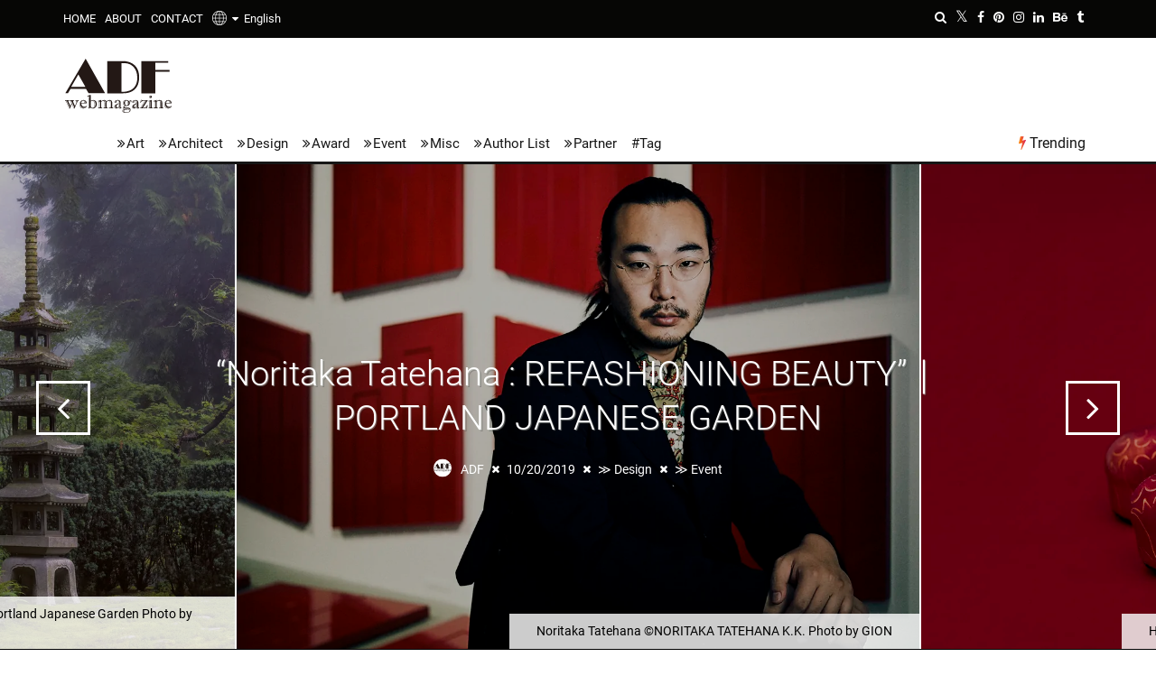

--- FILE ---
content_type: text/html; charset=UTF-8
request_url: https://www.adfwebmagazine.jp/en/design/noritaka-tatehana-refashioning-beauty/
body_size: 29532
content:
<!DOCTYPE html> <!--[if lt IE 7]><html lang="en" class="no-js lt-ie9 lt-ie8 lt-ie7"><![endif]--> <!--[if (IE 7)&!(IEMobile)]><html lang="en" class="no-js lt-ie9 lt-ie8"><![endif]--> <!--[if (IE 8)&!(IEMobile)]><html lang="en" class="no-js lt-ie9"><![endif]--> <!--[if gt IE 8]><html lang="en" class="no-js">[endif]--><html lang="en"><head><meta charset="utf-8"> <!--[if IE]><meta http-equiv="X-UA-Compatible" content="IE=edge"><![endif]--><meta name="viewport" content="width=device-width, initial-scale=1.0"><link rel="pingback" href="https://www.adfwebmagazine.jp/xmlrpc.php"><link rel="manifest" href="/superpwa-manifest.json"><link rel="prefetch" href="/superpwa-manifest.json"><meta name="theme-color" content="#D5E0EB"><link media="all" href="https://www.adfwebmagazine.jp/wp-content/cache/autoptimize/css/autoptimize_f064a4843b9ca17d29fdede57a6d8b43.css" rel="stylesheet"><link media="print" href="https://www.adfwebmagazine.jp/wp-content/cache/autoptimize/css/autoptimize_e5f9a048d744842df3f4b9a406f7ba2a.css" rel="stylesheet"><title>“Noritaka Tatehana : REFASHIONING BEAUTY”｜PORTLAND JAPANESE GARDEN &#8211; ADF Web Magazine &#8211; Architecture×Art×Design Information News</title><meta name='robots' content='max-image-preview:large'><style id="ywsll_inlinecss"></style><link rel='dns-prefetch' href='//static.addtoany.com'><link href='https://www.googletagmanager.com' rel='preconnect'><link href='https://cdn.onesignal.com' rel='preconnect'><style id='addtoany-inline-css'>@media screen and (max-width:1070px){
.a2a_floating_style.a2a_vertical_style{display:none;}
}</style><!--[if lt IE 10]><link rel='stylesheet' id='cb-ie-only-css'  href='https://www.adfwebmagazine.jp/wp-content/themes/ADFWebMagazine/library/css/ie.css' media='all'> <![endif]--> <script id='addtoany-core-js-before'>window.a2a_config=window.a2a_config||{};a2a_config.callbacks=[];a2a_config.overlays=[];a2a_config.templates={};
a2a_config.templates.twitter = "${title} ${link} by @NPO_ADF";</script> <script defer async src='https://static.addtoany.com/menu/page.js' id='addtoany-core-js'></script> <script src='https://www.adfwebmagazine.jp/wp-includes/js/jquery/jquery.min.js' id='jquery-core-js'></script> <script src='https://www.adfwebmagazine.jp/wp-includes/js/jquery/jquery-migrate.min.js' id='jquery-migrate-js'></script> <script defer src='https://www.adfwebmagazine.jp/wp-content/themes/ADFWebMagazine/library/js/modernizr.custom.min.js' id='cb-modernizr-js'></script> <link rel="https://api.w.org/" href="https://www.adfwebmagazine.jp/en/wp-json/"><link rel="alternate" type="application/json" href="https://www.adfwebmagazine.jp/en/wp-json/wp/v2/posts/125628"><link rel="canonical" href="https://www.adfwebmagazine.jp/en/design/noritaka-tatehana-refashioning-beauty/"><link rel='shortlink' href='https://www.adfwebmagazine.jp/en/?p=125628'><link rel="alternate" type="application/json+oembed" href="https://www.adfwebmagazine.jp/en/wp-json/oembed/1.0/embed?url=https%3A%2F%2Fwww.adfwebmagazine.jp%2Fen%2Fdesign%2Fnoritaka-tatehana-refashioning-beauty%2F"><link rel="alternate" type="text/xml+oembed" href="https://www.adfwebmagazine.jp/en/wp-json/oembed/1.0/embed?url=https%3A%2F%2Fwww.adfwebmagazine.jp%2Fen%2Fdesign%2Fnoritaka-tatehana-refashioning-beauty%2F&#038;format=xml"><style>.scroll-back-to-top-wrapper {
    position: fixed;
	opacity: 0;
	visibility: hidden;
	overflow: hidden;
	text-align: center;
	z-index: 99999999;
    background-color: #bc1e1e;
	color: #f9f9f9;
	width: 38px;
	height: 36px;
	line-height: 36px;
	right: 25px;
	bottom: 20px;
	padding-top: 2px;
	border-top-left-radius: 10px;
	border-top-right-radius: 10px;
	border-bottom-right-radius: 10px;
	border-bottom-left-radius: 10px;
	-webkit-transition: all 0.5s ease-in-out;
	-moz-transition: all 0.5s ease-in-out;
	-ms-transition: all 0.5s ease-in-out;
	-o-transition: all 0.5s ease-in-out;
	transition: all 0.5s ease-in-out;
}
.scroll-back-to-top-wrapper:hover {
	background-color: #e2a600;
  color: #d6d6d6;
}
.scroll-back-to-top-wrapper.show {
    visibility:visible;
    cursor:pointer;
	opacity: 1.0;
}
.scroll-back-to-top-wrapper i.fa {
	line-height: inherit;
}
.scroll-back-to-top-wrapper .fa-lg {
	vertical-align: 0;
}</style><style>div#toc_container {width: 100%;}div#toc_container ul li {font-size: 100%;}</style><link hreflang="ja" href="https://www.adfwebmagazine.jp/ja/design/noritaka-tatehana-refashioning-beauty/" rel="alternate"><link hreflang="en" href="https://www.adfwebmagazine.jp/en/design/noritaka-tatehana-refashioning-beauty/" rel="alternate"><link hreflang="x-default" href="https://www.adfwebmagazine.jp/design/noritaka-tatehana-refashioning-beauty/" rel="alternate"><style>BODY .fancybox-container{z-index:200000}BODY .fancybox-is-open .fancybox-bg{opacity:0.87}BODY .fancybox-bg {background-color:#0f0f11}BODY .fancybox-thumbs {background-color:#ffffff}</style><style>img#wpstats{display:none}</style><style>.cb-stuck #cb-nav-bar .cb-main-nav #cb-nav-logo, #cb-nav-bar .cb-main-nav #cb-nav-logo img { width: 52px; }#cb-nav-bar .cb-mega-menu-columns .cb-sub-menu > li > a { color: #04baf2; }.cb-review-box .cb-bar .cb-overlay span { background: #f9db32; }.cb-review-box i { color: #f9db32; }.cb-meta-style-1 .cb-article-meta { background: rgba(0, 0, 0, 0.25); }@media only screen and (min-width: 768px) {
                .cb-module-block .cb-meta-style-1:hover .cb-article-meta { background: rgba(0, 0, 0, 0.7); }
                .cb-module-block .cb-meta-style-2:hover img, .cb-module-block .cb-meta-style-4:hover img, .cb-grid-x .cb-grid-feature:hover img, .cb-grid-x .cb-grid-feature:hover .cb-fi-cover, .cb-slider li:hover img { opacity: 0.3; }
            }</style><style>body, #respond, .cb-font-body { font-family: none } h1, h2, h3, h4, h5, h6, .cb-font-header, #bbp-user-navigation, .cb-byline{ font-family:none }</style><meta property="og:image" content="https://www.adfwebmagazine.jp/wp-content/uploads/adfwebmagazine-Noritaka-Tatehana_main.jpg"><style>.milestone-widget {
	--milestone-text-color: #333333;
	--milestone-bg-color: #ffffff;
	--milestone-border-color:#cccccc;
}</style><meta name="onesignal" content="wordpress-plugin"> <script>window.OneSignal = window.OneSignal || [];

      OneSignal.push( function() {
        OneSignal.SERVICE_WORKER_UPDATER_PATH = "OneSignalSDKUpdaterWorker.js.php";
                      OneSignal.SERVICE_WORKER_PATH = "OneSignalSDKWorker.js.php";
                      OneSignal.SERVICE_WORKER_PARAM = { scope: "/" };
        OneSignal.setDefaultNotificationUrl("https://www.adfwebmagazine.jp");
        var oneSignal_options = {};
        window._oneSignalInitOptions = oneSignal_options;

        oneSignal_options['wordpress'] = true;
oneSignal_options['appId'] = '23ee812a-dc95-4f11-9b3d-c0f7b34438d5';
oneSignal_options['allowLocalhostAsSecureOrigin'] = true;
oneSignal_options['welcomeNotification'] = { };
oneSignal_options['welcomeNotification']['title'] = "ADF Web Magazine";
oneSignal_options['welcomeNotification']['message'] = "Thanks for the subscribing!";
oneSignal_options['path'] = "https://www.adfwebmagazine.jp/wp-content/plugins/onesignal-free-web-push-notifications/sdk_files/";
oneSignal_options['safari_web_id'] = "web.onesignal.auto.170dfd78-50f3-4c48-aaba-810262274b60";
oneSignal_options['persistNotification'] = false;
oneSignal_options['promptOptions'] = { };
oneSignal_options['promptOptions']['actionMessage'] = "We want to show you notifications for the latest news and updates.";
oneSignal_options['promptOptions']['acceptButtonText'] = "Accept";
oneSignal_options['promptOptions']['cancelButtonText'] = "No Thanks";
oneSignal_options['promptOptions']['siteName'] = "ADF Web Magazine";
                OneSignal.init(window._oneSignalInitOptions);
                OneSignal.showSlidedownPrompt();      });

      function documentInitOneSignal() {
        var oneSignal_elements = document.getElementsByClassName("OneSignal-prompt");

        var oneSignalLinkClickHandler = function(event) { OneSignal.push(['registerForPushNotifications']); event.preventDefault(); };        for(var i = 0; i < oneSignal_elements.length; i++)
          oneSignal_elements[i].addEventListener('click', oneSignalLinkClickHandler, false);
      }

      if (document.readyState === 'complete') {
           documentInitOneSignal();
      }
      else {
           window.addEventListener("load", function(event){
               documentInitOneSignal();
          });
      }</script> <style>.cb-mm-on #cb-nav-bar .cb-main-nav .menu-item-606:hover, .cb-mm-on #cb-nav-bar .cb-main-nav .menu-item-606:focus { background: #000 ; }
.cb-mm-on #cb-nav-bar .cb-main-nav .menu-item-606 .cb-big-menu { background: none; }
.cb-mm-on #cb-nav-bar .cb-main-nav .menu-item-607:hover, .cb-mm-on #cb-nav-bar .cb-main-nav .menu-item-607:focus { background: #000 ; }
.cb-mm-on #cb-nav-bar .cb-main-nav .menu-item-607 .cb-big-menu { background: none; }
.cb-mm-on #cb-nav-bar .cb-main-nav .menu-item-609:hover, .cb-mm-on #cb-nav-bar .cb-main-nav .menu-item-609:focus { background: #000 ; }
.cb-mm-on #cb-nav-bar .cb-main-nav .menu-item-609 .cb-big-menu { background: none; }
.cb-mm-on #cb-nav-bar .cb-main-nav .menu-item-1154:hover, .cb-mm-on #cb-nav-bar .cb-main-nav .menu-item-1154:focus { background: #000 ; }
.cb-mm-on #cb-nav-bar .cb-main-nav .menu-item-1154 .cb-big-menu { background: none; }
.cb-mm-on #cb-nav-bar .cb-main-nav .menu-item-1155:hover, .cb-mm-on #cb-nav-bar .cb-main-nav .menu-item-1155:focus { background: #000 ; }
.cb-mm-on #cb-nav-bar .cb-main-nav .menu-item-1155 .cb-big-menu { background: none; }
.cb-mm-on #cb-nav-bar .cb-main-nav .menu-item-1156:hover, .cb-mm-on #cb-nav-bar .cb-main-nav .menu-item-1156:focus { background: #000 ; }
.cb-mm-on #cb-nav-bar .cb-main-nav .menu-item-1156 .cb-big-menu { background: none; }</style><meta property="og:type" content="article"><meta property="og:title" content="“Noritaka Tatehana : REFASHIONING BEAUTY”｜PORTLAND JAPANESE GARDEN"><meta property="og:url" content="https://www.adfwebmagazine.jp/en/design/noritaka-tatehana-refashioning-beauty/"><meta property="og:description" content="Sorry, this entry is only available in Japanese. For th&hellip;"><meta property="article:published_time" content="2019-10-20T04:08:29+00:00"><meta property="article:modified_time" content="2019-10-22T01:48:13+00:00"><meta property="og:site_name" content="ADF Web Magazine"><meta property="og:image" content="https://www.adfwebmagazine.jp/wp-content/uploads/adfwebmagazine-Noritaka-Tatehana_main.jpg"><meta property="og:image:width" content="1200"><meta property="og:image:height" content="857"><meta property="og:image:alt" content="adfwebmagazine-Noritaka-Tatehana_main"><meta name="twitter:creator" content="@NPO_ADF"><meta name="twitter:text:title" content="“Noritaka Tatehana : REFASHIONING BEAUTY”｜PORTLAND JAPANESE GARDEN"><meta name="twitter:image" content="https://www.adfwebmagazine.jp/wp-content/uploads/adfwebmagazine-Noritaka-Tatehana_main.jpg?w=640"><meta name="twitter:image:alt" content="adfwebmagazine-Noritaka-Tatehana_main"><meta name="twitter:card" content="summary_large_image"><style>@media only screen and (min-width:1100px){.arrowNav a{top:44%;width:5pc;transition:0s !important}}.yws_arrowNav_img,.yws_navtitle{opacity:0;visibility:hidden;width:190px;font-size:14px;display:-webkit-box;-webkit-box-orient:vertical;-webkit-line-clamp:3;overflow:hidden}.arrowNav a:hover{opacity:1;background:#fff;box-shadow:0 0 15px rgba(0,0,0,.1);border-radius:5px;width:295px!important;z-index:1}.arrowNav a:hover .yws_arrowNav_img,.arrowNav a:hover .yws_navtitle{opacity:1;visibility:visible}.arrowLeft .yws_arrow,.arrowRight .yws_arrow{display:block;position:absolute;top:50%;left:0;transform:translatey(-50%)}.arrowRight .yws_arrow{left:auto;right:0}.yws_arrowNav_img{height:190px;overflow:hidden;padding:0 0 10px}.yws_arrowNav_img img{width:100%;height:100%;object-fit:cover}.arrowLeft a:hover{left:-25px;padding-left:90px;padding-right:15px}.arrowRight a:hover{right:-25px;padding-left:15px;padding-right:90px}</style><script>function setHeight() {
  let vh = window.innerHeight * 0.01;
  document.documentElement.style.setProperty('--vh', `${vh}px`);
}
setHeight();
//window.addEventListener('resize', setHeight);</script> <style>@media screen and (max-width:480px){
	#cb-section-a .slides{
		height:660px !important;
	}
}

@media screen and (max-width:767px){
#cb-content .cb-fis-block-background {
height: calc(100vh - 45px) !important;
              }
}

@media screen and (max-width:767px){
#cb-content .cb-fis-block-parallax {
width:100%;
height: 100vh !important;
overflow:hidden;
              }
}

@media screen and (max-width:767px){
#cb-parallax-bg {
width:100%;
height: calc(100vh + 45px)!important;
overflow:hidden;
              }
}

@media screen and (min-width:768px){
	#cb-content #cb-featured-image{
    	height: calc(100vh - 180px) !important;
	}
}</style><link rel="icon" href="https://www.adfwebmagazine.jp/wp-content/uploads/2018/09/adf_webmagazine_logo_avatar-100x100.png" sizes="32x32"><link rel="icon" href="https://www.adfwebmagazine.jp/wp-content/uploads/2018/09/adf_webmagazine_logo_avatar-192x192.png" sizes="192x192"><link rel="apple-touch-icon" href="https://www.adfwebmagazine.jp/wp-content/uploads/2018/09/adf_webmagazine_logo_avatar-192x192.png"><meta name="msapplication-TileImage" content="https://www.adfwebmagazine.jp/wp-content/uploads/2018/09/adf_webmagazine_logo_avatar-300x300.png"><link rel="alternate" type="application/rss+xml" title="RSS" href="https://www.adfwebmagazine.jp/en/feed/"><meta name="description" content=""><meta name="keywords" content=""><meta name="p:domain_verify" content="e5f62483ae6ba0baf142bcb90fbef104"> <script>$(function(){
  //htmlロード時の処理
});
$(window).on('load', function(){
  //ページ全体が読み込まれた時の処理
const preload = document.getElementsByClassName('preload-transition');
preload[0].classList.remove('preload-transition');
});</script> <script>if (navigator.userAgent.indexOf('iPhone') > 0) {
    let body = document.getElementsByTagName('body')[0];
    body.classList.add('iPhone');
}
if (navigator.userAgent.indexOf('iPad') > 0) {
    let body = document.getElementsByTagName('body')[0];
    body.classList.add('iPad');
}
if (navigator.userAgent.indexOf('Android') > 0) {
    let body = document.getElementsByTagName('body')[0];
    body.classList.add('Android');
}</script> </head><body itemscope itemtype="http://schema.org/WebPage" class="post-template-default single single-post postid-125628 single-format-gallery  cb-sticky-mm cb-nav-logo-on cb-logo-nav-sticky cb-sticky-sb-on  cb-tm-dark cb-body-light cb-menu-light cb-mm-dark cb-footer-dark   cb-m-sticky cb-sw-tm-fw cb-sw-header-fw cb-sw-menu-fw cb-sw-footer-fw cb-menu-al-left  cb-fis-b-full-background cb-fis-big-block cb-fis-big-border cb-fis-big-border cb-b-gallery  cb-fis-tl-overlay"><div id="cb-outer-container" class="preload-transition"><div id="cb-top-menu" data-asynced="1" class="clearfix cb-font-header "><div class="wrap clearfix cb-site-padding cb-top-menu-wrap"><div class="cb-left-side cb-mob"> <a href="#" id="cb-mob-open" class="cb-link"><i class="fa fa-bars"></i></a><div id="mob-logo" class="cb-top-logo pwpw"> <a href="https://www.adfwebmagazine.jp/en"><img data-no-lazy="1" src="https://www.adfwebmagazine.jp/wp-content/uploads/2019/12/logo_footer.png" alt="ADF webmagazine" ></a></div></div><ul class="cb-top-nav cb-left-side"><li id="menu-item-634" class="menu-item menu-item-type-post_type menu-item-object-page menu-item-home menu-item-634"><a title="ADF Web Magazine" href="https://www.adfwebmagazine.jp/en/">HOME</a></li><li id="menu-item-633" class="menu-item menu-item-type-post_type menu-item-object-page menu-item-633"><a title="About ADF Web Magazine" href="https://www.adfwebmagazine.jp/en/about/">ABOUT</a></li><li id="menu-item-621" class="menu-item menu-item-type-post_type menu-item-object-page menu-item-621"><a title="Contact to ADF Web Magazine" href="https://www.adfwebmagazine.jp/en/contact/">CONTACT</a></li><li id="menu-item-163128" class="qtranxs-lang-menu qtranxs-lang-menu-en menu-item menu-item-type-custom menu-item-object-custom current-menu-parent menu-item-has-children cb-has-children menu-item-163128"><a title="English" href="#"><img class="header_global" src="https://www.adfwebmagazine.jp/wp-content/plugins/qtranslate-x/flags/glabalicon.png" alt="globe" width="16">&nbsp;&nbsp;<i class="fa fa-caret-down" aria-hidden="true"></i>&nbsp;&nbsp;<img  class="header_language" src="https://www.adfwebmagazine.jp/wp-content/plugins/qtranslate-x/flags/us.png" alt="English">English</a><ul class="sub-menu"><li id="menu-item-163129" class="qtranxs-lang-menu-item qtranxs-lang-menu-item-ja menu-item menu-item-type-custom menu-item-object-custom menu-item-163129"><a title="日本語" href="https://www.adfwebmagazine.jp/ja/design/noritaka-tatehana-refashioning-beauty/"><img src="https://www.adfwebmagazine.jp/wp-content/plugins/qtranslate-x/flags/jp.png" alt="日本語">&nbsp;日本語</a></li><li id="menu-item-163130" class="qtranxs-lang-menu-item qtranxs-lang-menu-item-en menu-item menu-item-type-custom menu-item-object-custom current-menu-item menu-item-163130"><a title="English" href="https://www.adfwebmagazine.jp/en/design/noritaka-tatehana-refashioning-beauty/" aria-current="page"><img src="https://www.adfwebmagazine.jp/wp-content/plugins/qtranslate-x/flags/us.png" alt="English">&nbsp;English</a></li></ul></li></ul><ul class="cb-top-nav cb-right-side"><li class="cb-icon-search cb-menu-icons-extra"><a href="#" class="cb-tip-bot" data-cb-tip="Search" title="Search" id="cb-s-trigger-gen"><i class="fa fa-search"></i></a></li><li class="cb-menu-icons-extra cb-social-icons-extra"><a href="http://www.twitter.com/NPO_ADF" class="cb-tip-bot" data-cb-tip="Twitter"><i class="fa fa-twitter" aria-hidden="true"></i></a></li><li class="cb-menu-icons-extra cb-social-icons-extra"><a href="http://www.facebook.com/AoyamaDesignForum/" class="cb-tip-bot" data-cb-tip="Facebook"><i class="fa fa-facebook" aria-hidden="true"></i></a></li><li class="cb-menu-icons-extra cb-social-icons-extra"><a href="http://www.pinterest.com/NPO_ADF/" class="cb-tip-bot" data-cb-tip="Pinterest"><i class="fa fa-pinterest" aria-hidden="true"></i></a></li><li class="cb-menu-icons-extra cb-social-icons-extra"><a href="http://www.instagram.com/aoyama_design_forum/" class="cb-tip-bot" data-cb-tip="Instagram"><i class="fa fa-instagram" aria-hidden="true"></i></a></li><li class="cb-menu-icons-extra cb-social-icons-extra"><a href="https://www.linkedin.com/company/aoyama-design-forum/" class="cb-tip-bot" data-cb-tip="Linkedin"><i class="fa fa-linkedin" aria-hidden="true"></i></a></li><li class="cb-menu-icons-extra cb-social-icons-extra"><a href="https://www.behance.net/aoyamadesignforum" class="cb-tip-bot" data-cb-tip="Behance"><i class="fa fa-behance" aria-hidden="true"></i></a></li><li class="cb-menu-icons-extra cb-social-icons-extra"><a href="https://aoyamadesignforum.tumblr.com" class="cb-tip-bot" data-cb-tip="Tumblr"><i class="fa fa-tumblr" aria-hidden="true"></i></a></li></ul></div></div><div id="cb-mob-menu" class="cb-mob-menu"><div class="cb-mob-close-wrap"> <a href="#" id="cb-mob-close" class="cb-link"><i class="fa cb-times"></i></a><div class="cb-mob-social"><a href="http://www.twitter.com/NPO_ADF" target="_blank"><i class="fa fa-twitter" aria-hidden="true"></i></a> <a href="http://www.facebook.com/AoyamaDesignForum/" target="_blank"><i class="fa fa-facebook" aria-hidden="true"></i></a> <a href="http://www.pinterest.com/NPO_ADF/" target="_blank"><i class="fa fa-pinterest" aria-hidden="true"></i></a> <a href="http://www.instagram.com/aoyama_design_forum/" target="_blank"><i class="fa fa-instagram" aria-hidden="true"></i></a> <a href="https://www.linkedin.com/company/aoyama-design-forum/" target="_blank"><i class="fa fa-linkedin" aria-hidden="true"></i></a> <a href="https://www.behance.net/aoyamadesignforum" target="_blank"><i class="fa fa-behance" aria-hidden="true"></i></a> <a href="https://aoyamadesignforum.tumblr.com" target="_blank"><i class="fa fa fa-tumblr" aria-hidden="true"></i></a></div></div><div class="cb-mob-menu-wrap"><ul id="cb-mob-ul" class="cb-mobile-nav cb-top-nav cb-mob-ul-show"><li id="menu-item-620" class="qtranxs-lang-menu qtranxs-lang-menu-en menu-item menu-item-type-custom menu-item-object-custom current-menu-parent menu-item-has-children cb-has-children menu-item-620"><a title="English" href="#"><img class="header_global" src="https://www.adfwebmagazine.jp/wp-content/plugins/qtranslate-x/flags/glabalicon.png" alt="globe" width="16">&nbsp;&nbsp;<i class="fa fa-caret-down" aria-hidden="true"></i>&nbsp;&nbsp;<img  class="header_language" src="https://www.adfwebmagazine.jp/wp-content/plugins/qtranslate-x/flags/us.png" alt="English">English</a><ul class="sub-menu"><li class="qtranxs-lang-menu-item qtranxs-lang-menu-item-ja menu-item menu-item-type-custom menu-item-object-custom menu-item-220586"><a title="日本語" href="https://www.adfwebmagazine.jp/ja/design/noritaka-tatehana-refashioning-beauty/"><img src="https://www.adfwebmagazine.jp/wp-content/plugins/qtranslate-x/flags/jp.png" alt="日本語">&nbsp;日本語</a></li><li id="menu-item-220587" class="qtranxs-lang-menu-item qtranxs-lang-menu-item-en menu-item menu-item-type-custom menu-item-object-custom current-menu-item menu-item-220587"><a title="English" href="https://www.adfwebmagazine.jp/en/design/noritaka-tatehana-refashioning-beauty/" aria-current="page"><img src="https://www.adfwebmagazine.jp/wp-content/plugins/qtranslate-x/flags/us.png" alt="English">&nbsp;English</a></li></ul></li><li id="menu-item-640" class="menu-item menu-item-type-post_type menu-item-object-page menu-item-home menu-item-640"><a href="https://www.adfwebmagazine.jp/en/">HOME</a></li><li id="menu-item-638" class="menu-item menu-item-type-post_type menu-item-object-page menu-item-638"><a href="https://www.adfwebmagazine.jp/en/about/">ABOUT</a></li><li id="menu-item-722" class="menu-item menu-item-type-post_type menu-item-object-page menu-item-722"><a href="https://www.adfwebmagazine.jp/en/contact/">CONTACT</a></li><li id="menu-item-612" class="menu-item menu-item-type-taxonomy menu-item-object-category menu-item-612"><a href="https://www.adfwebmagazine.jp/en/art/">Art</a></li><li id="menu-item-619" class="menu-item menu-item-type-taxonomy menu-item-object-category menu-item-619"><a href="https://www.adfwebmagazine.jp/en/architect/">Architect</a></li><li id="menu-item-614" class="menu-item menu-item-type-taxonomy menu-item-object-category current-post-ancestor current-menu-parent current-custom-parent menu-item-614"><a href="https://www.adfwebmagazine.jp/en/design/">Design</a></li><li id="menu-item-1158" class="menu-item menu-item-type-taxonomy menu-item-object-category menu-item-1158"><a href="https://www.adfwebmagazine.jp/en/award/">Award</a></li><li id="menu-item-1160" class="menu-item menu-item-type-taxonomy menu-item-object-category current-post-ancestor current-menu-parent current-custom-parent menu-item-1160"><a href="https://www.adfwebmagazine.jp/en/event/">Event</a></li><li id="menu-item-1159" class="menu-item menu-item-type-taxonomy menu-item-object-category menu-item-has-children cb-has-children menu-item-1159"><a href="https://www.adfwebmagazine.jp/en/misc/">Misc</a><ul class="sub-menu"><li id="menu-item-1583" class="menu-item menu-item-type-taxonomy menu-item-object-category menu-item-1583"><a href="https://www.adfwebmagazine.jp/en/misc/magazine-entry/">Mag Info Wanted</a></li><li id="menu-item-3374" class="menu-item menu-item-type-taxonomy menu-item-object-category menu-item-3374"><a href="https://www.adfwebmagazine.jp/en/misc/announcement/">Information Wanted</a></li><li id="menu-item-173857" class="menu-item menu-item-type-taxonomy menu-item-object-category menu-item-173857"><a href="https://www.adfwebmagazine.jp/en/misc/ec-site-exhibitors/">EC site exhibitors wanted</a></li><li id="menu-item-178194" class="menu-item menu-item-type-taxonomy menu-item-object-category menu-item-178194"><a href="https://www.adfwebmagazine.jp/en/misc/adf-job/">ADF Job</a></li><li id="menu-item-205343" class="menu-item menu-item-type-post_type menu-item-object-post menu-item-205343"><a href="https://www.adfwebmagazine.jp/en/misc/adf-art-gallery-project-sign-up-for-free-art-exhibition-opportunity/">ADF Art Gallery Project</a></li></ul></li><li id="menu-item-1983" class="menu-item menu-item-type-post_type menu-item-object-page menu-item-1983"><a title="Author List" href="https://www.adfwebmagazine.jp/en/author-list/">Author List</a></li><li id="menu-item-1343" class="menu-item menu-item-type-custom menu-item-object-custom menu-item-has-children cb-has-children menu-item-1343"><a>Partner</a><ul class="sub-menu"><li id="menu-item-1344" class="menu-item menu-item-type-custom menu-item-object-custom menu-item-1344"><a href="http://www.aianys.org/">AIA NYS</a></li><li id="menu-item-1346" class="menu-item menu-item-type-custom menu-item-object-custom menu-item-1346"><a href="http://www.aiacc.org/">AIA CA</a></li><li id="menu-item-153471" class="menu-item menu-item-type-custom menu-item-object-custom menu-item-153471"><a href="https://architizer.com/">Architizer</a></li><li id="menu-item-157725" class="menu-item menu-item-type-custom menu-item-object-custom menu-item-157725"><a href="https://www.dezeen.com/">Dezeen</a></li><li id="menu-item-158958" class="menu-item menu-item-type-custom menu-item-object-custom menu-item-158958"><a href="https://worldarchitecture.org/">World Architecture Community</a></li><li id="menu-item-166262" class="menu-item menu-item-type-custom menu-item-object-custom menu-item-166262"><a title="GRANDS PRIX DU DESIGN Awards" href="https://int.design/en/contests/grands-prix-du-design-14th-edition/the-award/">GRANDS PRIX DU DESIGN Awards</a></li><li id="menu-item-1347" class="menu-item menu-item-type-custom menu-item-object-custom menu-item-1347"><a href="http://fondazione.ordinearchitetti.mi.it/en/">FOAM (Milano, Italy)</a></li><li id="menu-item-1348" class="menu-item menu-item-type-custom menu-item-object-custom menu-item-1348"><a href="http://www.ordinearchitetti.mi.it/en/">OAM (Milano, Italy)</a></li><li id="menu-item-1349" class="menu-item menu-item-type-custom menu-item-object-custom menu-item-1349"><a href="http://asa.or.th/home/">The Association of Siamese Architects (ASA)</a></li><li id="menu-item-158959" class="menu-item menu-item-type-custom menu-item-object-custom menu-item-158959"><a href="https://www.hktdc.com/">Hong Kong Trade Development Council (HKTDC)</a></li><li id="menu-item-1350" class="menu-item menu-item-type-custom menu-item-object-custom menu-item-1350"><a href="https://www.hkdesigncentre.org/">Hong Kong Design Centre (HKDC)</a></li><li id="menu-item-160974" class="menu-item menu-item-type-custom menu-item-object-custom menu-item-160974"><a href="https://www.kodw.org/en/">HKDC KODW</a></li><li id="menu-item-3424" class="menu-item menu-item-type-custom menu-item-object-custom menu-item-3424"><a href="https://www.designsingapore.org/">Design Singapore</a></li><li id="menu-item-1351" class="menu-item menu-item-type-custom menu-item-object-custom menu-item-1351"><a href="https://designanthologymag.com/">Design Anthology</a></li><li id="menu-item-1352" class="menu-item menu-item-type-custom menu-item-object-custom menu-item-1352"><a href="https://www.designshanghai.com/design-china-beijing">Design China Beijing</a></li><li id="menu-item-168326" class="menu-item menu-item-type-custom menu-item-object-custom menu-item-168326"><a href="http://apsda.org/">Asia-Pacific Space Designers Association(APSDA)</a></li><li id="menu-item-1353" class="menu-item menu-item-type-custom menu-item-object-custom menu-item-1353"><a href="http://miid.org.my/">Malaysian Institute of Interior Designers (MIID)</a></li><li id="menu-item-220583" class="menu-item menu-item-type-custom menu-item-object-custom menu-item-220583"><a href="https://www.vietnamdesignweek.org/">VMARK｜Vietnam Design Awards</a></li><li id="menu-item-220585" class="menu-item menu-item-type-custom menu-item-object-custom menu-item-220585"><a href="https://www.archidex.com.my/">ARCHIDEX</a></li></ul></li></ul></div></div><div id="cb-container" class="clearfix" ><header id="cb-header" data-asynced="1" class="cb-header  "><div id="cb-logo-box" class="cb-logo-left wrap"><div id="logo"><h1><a href="https://www.adfwebmagazine.jp/en"> <img width="122" height="60" src="https://www.adfwebmagazine.jp/wp-content/uploads/adfwebmagazine_logo02.svg" alt="ADFウェブマガジン｜ ADF Web Magazine" > </a></h1></div></div></header><div id="cb-menu-search" class="cb-s-modal cb-modal"><div class="cb-close-m cb-ta-right"><i class="fa cb-times"></i></div><div class="cb-s-modal-inner cb-pre-load cb-light-loader cb-modal-inner cb-font-header cb-mega-three cb-mega-posts clearfix"><form method="get" class="cb-search" action="https://www.adfwebmagazine.jp/en/"> <input type="text" class="cb-search-field cb-font-header" placeholder="Search..." value="" name="s" title="" autocomplete="off"> <button class="cb-search-submit" type="submit" value=""><i class="fa fa-search"></i></button></form><div id="cb-s-results"></div></div></div><nav id="cb-nav-bar" class="clearfix "><div class="cb-nav-bar-wrap cb-site-padding clearfix cb-font-header  cb-menu-fw"><ul class="cb-main-nav wrap clearfix"><li id="menu-item-606" class="ipad-tab menu-item menu-item-type-taxonomy menu-item-object-category menu-item-606"><a title="ADF Web Magazine Art" href="https://www.adfwebmagazine.jp/en/art/">Art</a><div class="cb-menu-drop cb-bg cb-mega-menu cb-big-menu clearfix"><div class="cb-mega-three cb-mega-posts  clearfix"><div class="cb-upper-title"><h2>Art</h2><a href="https://www.adfwebmagazine.jp/en/art/" class="cb-see-all">See all</a></div><ul class="cb-sub-posts"><li class="cb-looper cb-article-1 cb-mm-posts-count-3 cb-style-1 clearfix post-290406 post type-post status-publish format-standard has-post-thumbnail category-art category-event tag-exhibition tag-news tag-museum tag-painting"><div class="cb-mask cb-img-fw" style="background-color: #222;"><a href="https://www.adfwebmagazine.jp/en/art/ueno-station-and-freedom-by-genichiro-inokuma-at-mimoca/"><noscript><img width="360" height="240" src="https://www.adfwebmagazine.jp/wp-content/uploads/2026/01/adf-web-magazine-ueno-inokuma-freedom-1-360x240.jpg" class="attachment-cb-360-240 size-cb-360-240 wp-post-image" alt="adf-web-magazine-ueno-inokuma-freedom-1" srcset="https://www.adfwebmagazine.jp/wp-content/uploads/2026/01/adf-web-magazine-ueno-inokuma-freedom-1-360x240.jpg 360w, https://www.adfwebmagazine.jp/wp-content/uploads/2026/01/adf-web-magazine-ueno-inokuma-freedom-1-300x200.jpg 300w, https://www.adfwebmagazine.jp/wp-content/uploads/2026/01/adf-web-magazine-ueno-inokuma-freedom-1-1024x683.jpg 1024w, https://www.adfwebmagazine.jp/wp-content/uploads/2026/01/adf-web-magazine-ueno-inokuma-freedom-1-150x100.jpg 150w, https://www.adfwebmagazine.jp/wp-content/uploads/2026/01/adf-web-magazine-ueno-inokuma-freedom-1-768x512.jpg 768w, https://www.adfwebmagazine.jp/wp-content/uploads/2026/01/adf-web-magazine-ueno-inokuma-freedom-1-230x153.jpg 230w, https://www.adfwebmagazine.jp/wp-content/uploads/2026/01/adf-web-magazine-ueno-inokuma-freedom-1-600x400.jpg 600w, https://www.adfwebmagazine.jp/wp-content/uploads/2026/01/adf-web-magazine-ueno-inokuma-freedom-1-750x500.jpg 750w, https://www.adfwebmagazine.jp/wp-content/uploads/2026/01/adf-web-magazine-ueno-inokuma-freedom-1-1050x700.jpg 1050w, https://www.adfwebmagazine.jp/wp-content/uploads/2026/01/adf-web-magazine-ueno-inokuma-freedom-1-500x333.jpg 500w, https://www.adfwebmagazine.jp/wp-content/uploads/2026/01/adf-web-magazine-ueno-inokuma-freedom-1.jpg 1080w" sizes="(max-width: 360px) 100vw, 360px"></noscript><img width="360" height="240" src='data:image/svg+xml,%3Csvg%20xmlns=%22http://www.w3.org/2000/svg%22%20viewBox=%220%200%20360%20240%22%3E%3C/svg%3E' data-src="https://www.adfwebmagazine.jp/wp-content/uploads/2026/01/adf-web-magazine-ueno-inokuma-freedom-1-360x240.jpg" class="lazyload attachment-cb-360-240 size-cb-360-240 wp-post-image" alt="adf-web-magazine-ueno-inokuma-freedom-1" data-srcset="https://www.adfwebmagazine.jp/wp-content/uploads/2026/01/adf-web-magazine-ueno-inokuma-freedom-1-360x240.jpg 360w, https://www.adfwebmagazine.jp/wp-content/uploads/2026/01/adf-web-magazine-ueno-inokuma-freedom-1-300x200.jpg 300w, https://www.adfwebmagazine.jp/wp-content/uploads/2026/01/adf-web-magazine-ueno-inokuma-freedom-1-1024x683.jpg 1024w, https://www.adfwebmagazine.jp/wp-content/uploads/2026/01/adf-web-magazine-ueno-inokuma-freedom-1-150x100.jpg 150w, https://www.adfwebmagazine.jp/wp-content/uploads/2026/01/adf-web-magazine-ueno-inokuma-freedom-1-768x512.jpg 768w, https://www.adfwebmagazine.jp/wp-content/uploads/2026/01/adf-web-magazine-ueno-inokuma-freedom-1-230x153.jpg 230w, https://www.adfwebmagazine.jp/wp-content/uploads/2026/01/adf-web-magazine-ueno-inokuma-freedom-1-600x400.jpg 600w, https://www.adfwebmagazine.jp/wp-content/uploads/2026/01/adf-web-magazine-ueno-inokuma-freedom-1-750x500.jpg 750w, https://www.adfwebmagazine.jp/wp-content/uploads/2026/01/adf-web-magazine-ueno-inokuma-freedom-1-1050x700.jpg 1050w, https://www.adfwebmagazine.jp/wp-content/uploads/2026/01/adf-web-magazine-ueno-inokuma-freedom-1-500x333.jpg 500w, https://www.adfwebmagazine.jp/wp-content/uploads/2026/01/adf-web-magazine-ueno-inokuma-freedom-1.jpg 1080w" data-sizes="(max-width: 360px) 100vw, 360px"></a></div><div class="cb-meta"><h2 class="cb-post-title"><a href="https://www.adfwebmagazine.jp/en/art/ueno-station-and-freedom-by-genichiro-inokuma-at-mimoca/">&#8220;Ueno Station and Freedom by Genichiro Inokuma&#8221; at MIMOCA</a></h2><div class="cb-byline cb-byline-short cb-byline-date"><span class="cb-date"><time class="entry-date updated" datetime="2026-01-19">01/19/2026</time></span></div></div></li><li class="cb-looper cb-article-2 cb-mm-posts-count-3 cb-style-1 clearfix post-290363 post type-post status-publish format-standard has-post-thumbnail category-art category-event tag-exhibition tag-tokyo tag-news tag-fashion tag-art-gallery tag-brand tag-luxury tag-ginza tag-branding"><div class="cb-mask cb-img-fw" style="background-color: #222;"><a href="https://www.adfwebmagazine.jp/en/art/obol-by-andrius-arutiunian-at-ginza-maison-hermes-le-forum/"><noscript><img width="360" height="240" src="https://www.adfwebmagazine.jp/wp-content/uploads/2026/01/adf-web-magazine-obol-hermes-360x240.jpg" class="attachment-cb-360-240 size-cb-360-240 wp-post-image" alt="adf-web-magazine-obol-hermes" srcset="https://www.adfwebmagazine.jp/wp-content/uploads/2026/01/adf-web-magazine-obol-hermes-360x240.jpg 360w, https://www.adfwebmagazine.jp/wp-content/uploads/2026/01/adf-web-magazine-obol-hermes-300x200.jpg 300w, https://www.adfwebmagazine.jp/wp-content/uploads/2026/01/adf-web-magazine-obol-hermes-1024x682.jpg 1024w, https://www.adfwebmagazine.jp/wp-content/uploads/2026/01/adf-web-magazine-obol-hermes-150x100.jpg 150w, https://www.adfwebmagazine.jp/wp-content/uploads/2026/01/adf-web-magazine-obol-hermes-768x511.jpg 768w, https://www.adfwebmagazine.jp/wp-content/uploads/2026/01/adf-web-magazine-obol-hermes-230x153.jpg 230w, https://www.adfwebmagazine.jp/wp-content/uploads/2026/01/adf-web-magazine-obol-hermes-601x400.jpg 601w, https://www.adfwebmagazine.jp/wp-content/uploads/2026/01/adf-web-magazine-obol-hermes-751x500.jpg 751w, https://www.adfwebmagazine.jp/wp-content/uploads/2026/01/adf-web-magazine-obol-hermes-1052x700.jpg 1052w, https://www.adfwebmagazine.jp/wp-content/uploads/2026/01/adf-web-magazine-obol-hermes-500x333.jpg 500w, https://www.adfwebmagazine.jp/wp-content/uploads/2026/01/adf-web-magazine-obol-hermes-600x399.jpg 600w, https://www.adfwebmagazine.jp/wp-content/uploads/2026/01/adf-web-magazine-obol-hermes-750x499.jpg 750w, https://www.adfwebmagazine.jp/wp-content/uploads/2026/01/adf-web-magazine-obol-hermes.jpg 1400w" sizes="(max-width: 360px) 100vw, 360px"></noscript><img width="360" height="240" src='data:image/svg+xml,%3Csvg%20xmlns=%22http://www.w3.org/2000/svg%22%20viewBox=%220%200%20360%20240%22%3E%3C/svg%3E' data-src="https://www.adfwebmagazine.jp/wp-content/uploads/2026/01/adf-web-magazine-obol-hermes-360x240.jpg" class="lazyload attachment-cb-360-240 size-cb-360-240 wp-post-image" alt="adf-web-magazine-obol-hermes" data-srcset="https://www.adfwebmagazine.jp/wp-content/uploads/2026/01/adf-web-magazine-obol-hermes-360x240.jpg 360w, https://www.adfwebmagazine.jp/wp-content/uploads/2026/01/adf-web-magazine-obol-hermes-300x200.jpg 300w, https://www.adfwebmagazine.jp/wp-content/uploads/2026/01/adf-web-magazine-obol-hermes-1024x682.jpg 1024w, https://www.adfwebmagazine.jp/wp-content/uploads/2026/01/adf-web-magazine-obol-hermes-150x100.jpg 150w, https://www.adfwebmagazine.jp/wp-content/uploads/2026/01/adf-web-magazine-obol-hermes-768x511.jpg 768w, https://www.adfwebmagazine.jp/wp-content/uploads/2026/01/adf-web-magazine-obol-hermes-230x153.jpg 230w, https://www.adfwebmagazine.jp/wp-content/uploads/2026/01/adf-web-magazine-obol-hermes-601x400.jpg 601w, https://www.adfwebmagazine.jp/wp-content/uploads/2026/01/adf-web-magazine-obol-hermes-751x500.jpg 751w, https://www.adfwebmagazine.jp/wp-content/uploads/2026/01/adf-web-magazine-obol-hermes-1052x700.jpg 1052w, https://www.adfwebmagazine.jp/wp-content/uploads/2026/01/adf-web-magazine-obol-hermes-500x333.jpg 500w, https://www.adfwebmagazine.jp/wp-content/uploads/2026/01/adf-web-magazine-obol-hermes-600x399.jpg 600w, https://www.adfwebmagazine.jp/wp-content/uploads/2026/01/adf-web-magazine-obol-hermes-750x499.jpg 750w, https://www.adfwebmagazine.jp/wp-content/uploads/2026/01/adf-web-magazine-obol-hermes.jpg 1400w" data-sizes="(max-width: 360px) 100vw, 360px"></a></div><div class="cb-meta"><h2 class="cb-post-title"><a href="https://www.adfwebmagazine.jp/en/art/obol-by-andrius-arutiunian-at-ginza-maison-hermes-le-forum/">&#8220;Obol&#8221; by Andrius Arutiunian at Ginza Maison Hermes Le forum</a></h2><div class="cb-byline cb-byline-short cb-byline-date"><span class="cb-date"><time class="entry-date updated" datetime="2026-01-16">01/16/2026</time></span></div></div></li><li class="cb-looper cb-article-3 cb-mm-posts-count-3 cb-style-1 clearfix post-290338 post type-post status-publish format-standard has-post-thumbnail category-art category-event tag-exhibition tag-tokyo tag-art-gallery tag-painting"><div class="cb-mask cb-img-fw" style="background-color: #222;"><a href="https://www.adfwebmagazine.jp/en/art/a-group-exhibition-whiteout-at-vacant-room/"><noscript><img width="360" height="240" src="https://www.adfwebmagazine.jp/wp-content/uploads/2026/01/adf-web-magazine-whiteout-vacant-room-1-360x240.jpg" class="attachment-cb-360-240 size-cb-360-240 wp-post-image" alt="adf-web-magazine-whiteout-vacant-room-1" srcset="https://www.adfwebmagazine.jp/wp-content/uploads/2026/01/adf-web-magazine-whiteout-vacant-room-1-360x240.jpg 360w, https://www.adfwebmagazine.jp/wp-content/uploads/2026/01/adf-web-magazine-whiteout-vacant-room-1-300x200.jpg 300w, https://www.adfwebmagazine.jp/wp-content/uploads/2026/01/adf-web-magazine-whiteout-vacant-room-1-1024x682.jpg 1024w, https://www.adfwebmagazine.jp/wp-content/uploads/2026/01/adf-web-magazine-whiteout-vacant-room-1-150x100.jpg 150w, https://www.adfwebmagazine.jp/wp-content/uploads/2026/01/adf-web-magazine-whiteout-vacant-room-1-768x512.jpg 768w, https://www.adfwebmagazine.jp/wp-content/uploads/2026/01/adf-web-magazine-whiteout-vacant-room-1-230x153.jpg 230w, https://www.adfwebmagazine.jp/wp-content/uploads/2026/01/adf-web-magazine-whiteout-vacant-room-1-600x400.jpg 600w, https://www.adfwebmagazine.jp/wp-content/uploads/2026/01/adf-web-magazine-whiteout-vacant-room-1-750x500.jpg 750w, https://www.adfwebmagazine.jp/wp-content/uploads/2026/01/adf-web-magazine-whiteout-vacant-room-1-1050x700.jpg 1050w, https://www.adfwebmagazine.jp/wp-content/uploads/2026/01/adf-web-magazine-whiteout-vacant-room-1-500x333.jpg 500w, https://www.adfwebmagazine.jp/wp-content/uploads/2026/01/adf-web-magazine-whiteout-vacant-room-1.jpg 1400w" sizes="(max-width: 360px) 100vw, 360px"></noscript><img width="360" height="240" src='data:image/svg+xml,%3Csvg%20xmlns=%22http://www.w3.org/2000/svg%22%20viewBox=%220%200%20360%20240%22%3E%3C/svg%3E' data-src="https://www.adfwebmagazine.jp/wp-content/uploads/2026/01/adf-web-magazine-whiteout-vacant-room-1-360x240.jpg" class="lazyload attachment-cb-360-240 size-cb-360-240 wp-post-image" alt="adf-web-magazine-whiteout-vacant-room-1" data-srcset="https://www.adfwebmagazine.jp/wp-content/uploads/2026/01/adf-web-magazine-whiteout-vacant-room-1-360x240.jpg 360w, https://www.adfwebmagazine.jp/wp-content/uploads/2026/01/adf-web-magazine-whiteout-vacant-room-1-300x200.jpg 300w, https://www.adfwebmagazine.jp/wp-content/uploads/2026/01/adf-web-magazine-whiteout-vacant-room-1-1024x682.jpg 1024w, https://www.adfwebmagazine.jp/wp-content/uploads/2026/01/adf-web-magazine-whiteout-vacant-room-1-150x100.jpg 150w, https://www.adfwebmagazine.jp/wp-content/uploads/2026/01/adf-web-magazine-whiteout-vacant-room-1-768x512.jpg 768w, https://www.adfwebmagazine.jp/wp-content/uploads/2026/01/adf-web-magazine-whiteout-vacant-room-1-230x153.jpg 230w, https://www.adfwebmagazine.jp/wp-content/uploads/2026/01/adf-web-magazine-whiteout-vacant-room-1-600x400.jpg 600w, https://www.adfwebmagazine.jp/wp-content/uploads/2026/01/adf-web-magazine-whiteout-vacant-room-1-750x500.jpg 750w, https://www.adfwebmagazine.jp/wp-content/uploads/2026/01/adf-web-magazine-whiteout-vacant-room-1-1050x700.jpg 1050w, https://www.adfwebmagazine.jp/wp-content/uploads/2026/01/adf-web-magazine-whiteout-vacant-room-1-500x333.jpg 500w, https://www.adfwebmagazine.jp/wp-content/uploads/2026/01/adf-web-magazine-whiteout-vacant-room-1.jpg 1400w" data-sizes="(max-width: 360px) 100vw, 360px"></a></div><div class="cb-meta"><h2 class="cb-post-title"><a href="https://www.adfwebmagazine.jp/en/art/a-group-exhibition-whiteout-at-vacant-room/">A Group Exhibition &#8220;Whiteout&#8221; at VACANT ROOM</a></h2><div class="cb-byline cb-byline-short cb-byline-date"><span class="cb-date"><time class="entry-date updated" datetime="2026-01-16">01/16/2026</time></span></div></div></li></ul></div></div></li><li id="menu-item-607" class="ipad-tab menu-item menu-item-type-taxonomy menu-item-object-category menu-item-607"><a title="ADF Web Magazine Architect" href="https://www.adfwebmagazine.jp/en/architect/">Architect</a><div class="cb-menu-drop cb-bg cb-mega-menu cb-big-menu clearfix"><div class="cb-mega-three cb-mega-posts  clearfix"><div class="cb-upper-title"><h2>Architect</h2><a href="https://www.adfwebmagazine.jp/en/architect/" class="cb-see-all">See all</a></div><ul class="cb-sub-posts"><li class="cb-looper cb-article-1 cb-mm-posts-count-3 cb-style-1 clearfix post-290574 post type-post status-publish format-standard has-post-thumbnail category-architect category-design tag-book tag-design tag-architect tag-news tag-architectural-theory tag-design-theory tag-architecture"><div class="cb-mask cb-img-fw" style="background-color: #222;"><a href="https://www.adfwebmagazine.jp/en/architect/koichi-takada-architects-launched-a-book-naturalizing-architecture/"><noscript><img width="360" height="240" src="https://www.adfwebmagazine.jp/wp-content/uploads/2026/01/adf-web-magazine-takada-naturalizing-architecture-1-360x240.jpg" class="attachment-cb-360-240 size-cb-360-240 wp-post-image" alt="adf-web-magazine-takada-naturalizing-architecture-1"></noscript><img width="360" height="240" src='data:image/svg+xml,%3Csvg%20xmlns=%22http://www.w3.org/2000/svg%22%20viewBox=%220%200%20360%20240%22%3E%3C/svg%3E' data-src="https://www.adfwebmagazine.jp/wp-content/uploads/2026/01/adf-web-magazine-takada-naturalizing-architecture-1-360x240.jpg" class="lazyload attachment-cb-360-240 size-cb-360-240 wp-post-image" alt="adf-web-magazine-takada-naturalizing-architecture-1"></a></div><div class="cb-meta"><h2 class="cb-post-title"><a href="https://www.adfwebmagazine.jp/en/architect/koichi-takada-architects-launched-a-book-naturalizing-architecture/">Koichi Takada Architects launched a book &#8216;Naturalizing Architecture&#8217; summarizing the studio&#8217;s 10-year history</a></h2><div class="cb-byline cb-byline-short cb-byline-date"><span class="cb-date"><time class="entry-date updated" datetime="2026-01-21">01/21/2026</time></span></div></div></li><li class="cb-looper cb-article-2 cb-mm-posts-count-3 cb-style-1 clearfix post-290554 post type-post status-publish format-standard has-post-thumbnail category-architect tag-design tag-interior-design tag-architect tag-news tag-architecture tag-kengokuma tag-hotel tag-hospitality"><div class="cb-mask cb-img-fw" style="background-color: #222;"><a href="https://www.adfwebmagazine.jp/en/architect/capella-kyoto-kengo-kuma-contemporary-machiya/"><noscript><img width="360" height="240" src="https://www.adfwebmagazine.jp/wp-content/uploads/2026/01/adf-web-magazine-kapera-kuma-kengo-1-360x240.jpg" class="attachment-cb-360-240 size-cb-360-240 wp-post-image" alt="adf-web-magazine-kapera-kuma-kengo-1"></noscript><img width="360" height="240" src='data:image/svg+xml,%3Csvg%20xmlns=%22http://www.w3.org/2000/svg%22%20viewBox=%220%200%20360%20240%22%3E%3C/svg%3E' data-src="https://www.adfwebmagazine.jp/wp-content/uploads/2026/01/adf-web-magazine-kapera-kuma-kengo-1-360x240.jpg" class="lazyload attachment-cb-360-240 size-cb-360-240 wp-post-image" alt="adf-web-magazine-kapera-kuma-kengo-1"></a></div><div class="cb-meta"><h2 class="cb-post-title"><a href="https://www.adfwebmagazine.jp/en/architect/capella-kyoto-kengo-kuma-contemporary-machiya/">Kengo Kuma &#038; Associates × Brewin Design Office unveil design concept for Capella Kyoto, embodying the “modern machiya”</a></h2><div class="cb-byline cb-byline-short cb-byline-date"><span class="cb-date"><time class="entry-date updated" datetime="2026-01-20">01/20/2026</time></span></div></div></li><li class="cb-looper cb-article-3 cb-mm-posts-count-3 cb-style-1 clearfix post-290436 post type-post status-publish format-standard has-post-thumbnail category-architect category-design tag-design tag-architect tag-news tag-architecture tag-hotel tag-hospitality"><div class="cb-mask cb-img-fw" style="background-color: #222;"><a href="https://www.adfwebmagazine.jp/en/architect/boutique-hotel-mont-opens-in-nozawa-onsen/"><noscript><img width="360" height="240" src="https://www.adfwebmagazine.jp/wp-content/uploads/2026/01/adf-web-msagazine-mont-nozawa-onsen-1-360x240.jpg" class="attachment-cb-360-240 size-cb-360-240 wp-post-image" alt="adf-web-msagazine-mont-nozawa-onsen-1"></noscript><img width="360" height="240" src='data:image/svg+xml,%3Csvg%20xmlns=%22http://www.w3.org/2000/svg%22%20viewBox=%220%200%20360%20240%22%3E%3C/svg%3E' data-src="https://www.adfwebmagazine.jp/wp-content/uploads/2026/01/adf-web-msagazine-mont-nozawa-onsen-1-360x240.jpg" class="lazyload attachment-cb-360-240 size-cb-360-240 wp-post-image" alt="adf-web-msagazine-mont-nozawa-onsen-1"></a></div><div class="cb-meta"><h2 class="cb-post-title"><a href="https://www.adfwebmagazine.jp/en/architect/boutique-hotel-mont-opens-in-nozawa-onsen/">Boutique Hotel &#8220;mont&#8221; Opens in Nozawa Onsen</a></h2><div class="cb-byline cb-byline-short cb-byline-date"><span class="cb-date"><time class="entry-date updated" datetime="2026-01-19">01/19/2026</time></span></div></div></li></ul></div></div></li><li id="menu-item-609" class="ipad-tab menu-item menu-item-type-taxonomy menu-item-object-category current-post-ancestor current-menu-parent current-post-parent menu-item-609"><a title="ADF Web Magazine Design" href="https://www.adfwebmagazine.jp/en/design/">Design</a><div class="cb-menu-drop cb-bg cb-mega-menu cb-big-menu clearfix"><div class="cb-mega-three cb-mega-posts  clearfix"><div class="cb-upper-title"><h2>Design</h2><a href="https://www.adfwebmagazine.jp/en/design/" class="cb-see-all">See all</a></div><ul class="cb-sub-posts"><li class="cb-looper cb-article-1 cb-mm-posts-count-3 cb-style-1 clearfix post-290574 post type-post status-publish format-standard has-post-thumbnail category-architect category-design tag-book tag-design tag-architect tag-news tag-architectural-theory tag-design-theory tag-architecture"><div class="cb-mask cb-img-fw" style="background-color: #222;"><a href="https://www.adfwebmagazine.jp/en/architect/koichi-takada-architects-launched-a-book-naturalizing-architecture/"><noscript><img width="360" height="240" src="https://www.adfwebmagazine.jp/wp-content/uploads/2026/01/adf-web-magazine-takada-naturalizing-architecture-1-360x240.jpg" class="attachment-cb-360-240 size-cb-360-240 wp-post-image" alt="adf-web-magazine-takada-naturalizing-architecture-1"></noscript><img width="360" height="240" src='data:image/svg+xml,%3Csvg%20xmlns=%22http://www.w3.org/2000/svg%22%20viewBox=%220%200%20360%20240%22%3E%3C/svg%3E' data-src="https://www.adfwebmagazine.jp/wp-content/uploads/2026/01/adf-web-magazine-takada-naturalizing-architecture-1-360x240.jpg" class="lazyload attachment-cb-360-240 size-cb-360-240 wp-post-image" alt="adf-web-magazine-takada-naturalizing-architecture-1"></a></div><div class="cb-meta"><h2 class="cb-post-title"><a href="https://www.adfwebmagazine.jp/en/architect/koichi-takada-architects-launched-a-book-naturalizing-architecture/">Koichi Takada Architects launched a book &#8216;Naturalizing Architecture&#8217; summarizing the studio&#8217;s 10-year history</a></h2><div class="cb-byline cb-byline-short cb-byline-date"><span class="cb-date"><time class="entry-date updated" datetime="2026-01-21">01/21/2026</time></span></div></div></li><li class="cb-looper cb-article-2 cb-mm-posts-count-3 cb-style-1 clearfix post-290549 post type-post status-publish format-standard has-post-thumbnail category-design tag-design tag-news tag-fashion tag-designer tag-luxury tag-bvlgari tag-watch"><div class="cb-mask cb-img-fw" style="background-color: #222;"><a href="https://www.adfwebmagazine.jp/en/design/bvlgari-maglia-monete-tubogas-manchette-2026/"><noscript><img width="360" height="240" src="https://www.adfwebmagazine.jp/wp-content/uploads/2026/01/adf-web-magazine-bulgari-new-watches-1-360x240.jpg" class="attachment-cb-360-240 size-cb-360-240 wp-post-image" alt="adf-web-magazine-bulgari-new-watches-1"></noscript><img width="360" height="240" src='data:image/svg+xml,%3Csvg%20xmlns=%22http://www.w3.org/2000/svg%22%20viewBox=%220%200%20360%20240%22%3E%3C/svg%3E' data-src="https://www.adfwebmagazine.jp/wp-content/uploads/2026/01/adf-web-magazine-bulgari-new-watches-1-360x240.jpg" class="lazyload attachment-cb-360-240 size-cb-360-240 wp-post-image" alt="adf-web-magazine-bulgari-new-watches-1"></a></div><div class="cb-meta"><h2 class="cb-post-title"><a href="https://www.adfwebmagazine.jp/en/design/bvlgari-maglia-monete-tubogas-manchette-2026/">BVLGARI | &#8220;Maglia Milanese Monete&#8221; and &#8220;Tubogas Manchette&#8221; Define New Gold Artistry</a></h2><div class="cb-byline cb-byline-short cb-byline-date"><span class="cb-date"><time class="entry-date updated" datetime="2026-01-20">01/20/2026</time></span></div></div></li><li class="cb-looper cb-article-3 cb-mm-posts-count-3 cb-style-1 clearfix post-290538 post type-post status-publish format-standard has-post-thumbnail category-design category-event tag-design tag-interior-design tag-event tag-art tag-tokyo tag-news tag-designer tag-technology tag-ai tag-installation tag-digital tag-vr"><div class="cb-mask cb-img-fw" style="background-color: #222;"><a href="https://www.adfwebmagazine.jp/en/design/tokyo-prototype-toranomon-hills-creative-tech/"><noscript><img width="360" height="240" src="https://www.adfwebmagazine.jp/wp-content/uploads/2026/01/adf-web-magazine-tokyo-node-22-360x240.jpg" class="attachment-cb-360-240 size-cb-360-240 wp-post-image" alt="adf-web-magazine-tokyo-node-22"></noscript><img width="360" height="240" src='data:image/svg+xml,%3Csvg%20xmlns=%22http://www.w3.org/2000/svg%22%20viewBox=%220%200%20360%20240%22%3E%3C/svg%3E' data-src="https://www.adfwebmagazine.jp/wp-content/uploads/2026/01/adf-web-magazine-tokyo-node-22-360x240.jpg" class="lazyload attachment-cb-360-240 size-cb-360-240 wp-post-image" alt="adf-web-magazine-tokyo-node-22"></a></div><div class="cb-meta"><h2 class="cb-post-title"><a href="https://www.adfwebmagazine.jp/en/design/tokyo-prototype-toranomon-hills-creative-tech/">TOKYO PROTOTYPE, an urban festival where technology and creativity intersect, is being held throughout Toranomon Hills</a></h2><div class="cb-byline cb-byline-short cb-byline-date"><span class="cb-date"><time class="entry-date updated" datetime="2026-01-20">01/20/2026</time></span></div></div></li></ul></div></div></li><li id="menu-item-1154" class="menu-item menu-item-type-taxonomy menu-item-object-category menu-item-1154"><a title="ADF Web Magazine Award" href="https://www.adfwebmagazine.jp/en/award/">Award</a><div class="cb-menu-drop cb-bg cb-mega-menu cb-big-menu clearfix"><div class="cb-mega-three cb-mega-posts  clearfix"><div class="cb-upper-title"><h2>Award</h2><a href="https://www.adfwebmagazine.jp/en/award/" class="cb-see-all">See all</a></div><ul class="cb-sub-posts"><li class="cb-looper cb-article-1 cb-mm-posts-count-3 cb-style-1 clearfix post-290389 post type-post status-publish format-standard has-post-thumbnail category-design category-award tag-award tag-design tag-interior-design tag-news tag-designer tag-architecture tag-competition tag-osaka tag-dezeen"><div class="cb-mask cb-img-fw" style="background-color: #222;"><a href="https://www.adfwebmagazine.jp/en/design/tojiro-knife-gallery-osaka-wins-dezeen-award-2025/"><noscript><img width="360" height="240" src="https://www.adfwebmagazine.jp/wp-content/uploads/2026/01/adf-web-magazine-tojiro-knife-gallery-katata-yoshihito-1-360x240.jpg" class="attachment-cb-360-240 size-cb-360-240 wp-post-image" alt="adf-web-magazine-tojiro-knife-gallery-katata-yoshihito-1" srcset="https://www.adfwebmagazine.jp/wp-content/uploads/2026/01/adf-web-magazine-tojiro-knife-gallery-katata-yoshihito-1-360x240.jpg 360w, https://www.adfwebmagazine.jp/wp-content/uploads/2026/01/adf-web-magazine-tojiro-knife-gallery-katata-yoshihito-1-300x200.jpg 300w, https://www.adfwebmagazine.jp/wp-content/uploads/2026/01/adf-web-magazine-tojiro-knife-gallery-katata-yoshihito-1-1024x683.jpg 1024w, https://www.adfwebmagazine.jp/wp-content/uploads/2026/01/adf-web-magazine-tojiro-knife-gallery-katata-yoshihito-1-150x100.jpg 150w, https://www.adfwebmagazine.jp/wp-content/uploads/2026/01/adf-web-magazine-tojiro-knife-gallery-katata-yoshihito-1-768x512.jpg 768w, https://www.adfwebmagazine.jp/wp-content/uploads/2026/01/adf-web-magazine-tojiro-knife-gallery-katata-yoshihito-1-230x153.jpg 230w, https://www.adfwebmagazine.jp/wp-content/uploads/2026/01/adf-web-magazine-tojiro-knife-gallery-katata-yoshihito-1-600x400.jpg 600w, https://www.adfwebmagazine.jp/wp-content/uploads/2026/01/adf-web-magazine-tojiro-knife-gallery-katata-yoshihito-1-749x500.jpg 749w, https://www.adfwebmagazine.jp/wp-content/uploads/2026/01/adf-web-magazine-tojiro-knife-gallery-katata-yoshihito-1-1049x700.jpg 1049w, https://www.adfwebmagazine.jp/wp-content/uploads/2026/01/adf-web-magazine-tojiro-knife-gallery-katata-yoshihito-1-500x334.jpg 500w, https://www.adfwebmagazine.jp/wp-content/uploads/2026/01/adf-web-magazine-tojiro-knife-gallery-katata-yoshihito-1-750x500.jpg 750w, https://www.adfwebmagazine.jp/wp-content/uploads/2026/01/adf-web-magazine-tojiro-knife-gallery-katata-yoshihito-1.jpg 1400w" sizes="(max-width: 360px) 100vw, 360px"></noscript><img width="360" height="240" src='data:image/svg+xml,%3Csvg%20xmlns=%22http://www.w3.org/2000/svg%22%20viewBox=%220%200%20360%20240%22%3E%3C/svg%3E' data-src="https://www.adfwebmagazine.jp/wp-content/uploads/2026/01/adf-web-magazine-tojiro-knife-gallery-katata-yoshihito-1-360x240.jpg" class="lazyload attachment-cb-360-240 size-cb-360-240 wp-post-image" alt="adf-web-magazine-tojiro-knife-gallery-katata-yoshihito-1" data-srcset="https://www.adfwebmagazine.jp/wp-content/uploads/2026/01/adf-web-magazine-tojiro-knife-gallery-katata-yoshihito-1-360x240.jpg 360w, https://www.adfwebmagazine.jp/wp-content/uploads/2026/01/adf-web-magazine-tojiro-knife-gallery-katata-yoshihito-1-300x200.jpg 300w, https://www.adfwebmagazine.jp/wp-content/uploads/2026/01/adf-web-magazine-tojiro-knife-gallery-katata-yoshihito-1-1024x683.jpg 1024w, https://www.adfwebmagazine.jp/wp-content/uploads/2026/01/adf-web-magazine-tojiro-knife-gallery-katata-yoshihito-1-150x100.jpg 150w, https://www.adfwebmagazine.jp/wp-content/uploads/2026/01/adf-web-magazine-tojiro-knife-gallery-katata-yoshihito-1-768x512.jpg 768w, https://www.adfwebmagazine.jp/wp-content/uploads/2026/01/adf-web-magazine-tojiro-knife-gallery-katata-yoshihito-1-230x153.jpg 230w, https://www.adfwebmagazine.jp/wp-content/uploads/2026/01/adf-web-magazine-tojiro-knife-gallery-katata-yoshihito-1-600x400.jpg 600w, https://www.adfwebmagazine.jp/wp-content/uploads/2026/01/adf-web-magazine-tojiro-knife-gallery-katata-yoshihito-1-749x500.jpg 749w, https://www.adfwebmagazine.jp/wp-content/uploads/2026/01/adf-web-magazine-tojiro-knife-gallery-katata-yoshihito-1-1049x700.jpg 1049w, https://www.adfwebmagazine.jp/wp-content/uploads/2026/01/adf-web-magazine-tojiro-knife-gallery-katata-yoshihito-1-500x334.jpg 500w, https://www.adfwebmagazine.jp/wp-content/uploads/2026/01/adf-web-magazine-tojiro-knife-gallery-katata-yoshihito-1-750x500.jpg 750w, https://www.adfwebmagazine.jp/wp-content/uploads/2026/01/adf-web-magazine-tojiro-knife-gallery-katata-yoshihito-1.jpg 1400w" data-sizes="(max-width: 360px) 100vw, 360px"></a></div><div class="cb-meta"><h2 class="cb-post-title"><a href="https://www.adfwebmagazine.jp/en/design/tojiro-knife-gallery-osaka-wins-dezeen-award-2025/">Tojiro Knife Gallery Osaka by KATATA YOSHIHITO DESIGN (L/O) Wins Dezeen Award 2025</a></h2><div class="cb-byline cb-byline-short cb-byline-date"><span class="cb-date"><time class="entry-date updated" datetime="2026-01-19">01/19/2026</time></span></div></div></li><li class="cb-looper cb-article-2 cb-mm-posts-count-3 cb-style-1 clearfix post-290172 post type-post status-publish format-standard has-post-thumbnail category-architect category-award tag-award tag-design tag-interior-design tag-architect tag-recruitment tag-news tag-designer tag-architecture tag-competition"><div class="cb-mask cb-img-fw" style="background-color: #222;"><a href="https://www.adfwebmagazine.jp/en/architect/wa-awards-53rd-cycle-is-now-open-and-accepting-entries/"><noscript><img width="360" height="240" src="https://www.adfwebmagazine.jp/wp-content/uploads/2025/12/adf-web-magazine-waa-53-360x240.jpg" class="attachment-cb-360-240 size-cb-360-240 wp-post-image" alt="adf-web-magazine-waa-53"></noscript><img width="360" height="240" src='data:image/svg+xml,%3Csvg%20xmlns=%22http://www.w3.org/2000/svg%22%20viewBox=%220%200%20360%20240%22%3E%3C/svg%3E' data-src="https://www.adfwebmagazine.jp/wp-content/uploads/2025/12/adf-web-magazine-waa-53-360x240.jpg" class="lazyload attachment-cb-360-240 size-cb-360-240 wp-post-image" alt="adf-web-magazine-waa-53"></a></div><div class="cb-meta"><h2 class="cb-post-title"><a href="https://www.adfwebmagazine.jp/en/architect/wa-awards-53rd-cycle-is-now-open-and-accepting-entries/">WA Awards 53rd Cycle is Now Open and Accepting Entries</a></h2><div class="cb-byline cb-byline-short cb-byline-date"><span class="cb-date"><time class="entry-date updated" datetime="2026-01-14">01/14/2026</time></span></div></div></li><li class="cb-looper cb-article-3 cb-mm-posts-count-3 cb-style-1 clearfix post-289915 post type-post status-publish format-video has-post-thumbnail category-architect category-award tag-award tag-design tag-architect tag-news tag-architecture post_format-post-format-video"><div class="cb-mask cb-img-fw" style="background-color: #222;"><a href="https://www.adfwebmagazine.jp/en/architect/nikkenren-awards-2026-call-for-entries/"><noscript><img width="360" height="240" src="https://www.adfwebmagazine.jp/wp-content/uploads/2025/12/adf-web-magazine-nikkenren-award-360x240.jpg" class="attachment-cb-360-240 size-cb-360-240 wp-post-image" alt="adf-web-magazine-nikkenren-award"></noscript><img width="360" height="240" src='data:image/svg+xml,%3Csvg%20xmlns=%22http://www.w3.org/2000/svg%22%20viewBox=%220%200%20360%20240%22%3E%3C/svg%3E' data-src="https://www.adfwebmagazine.jp/wp-content/uploads/2025/12/adf-web-magazine-nikkenren-award-360x240.jpg" class="lazyload attachment-cb-360-240 size-cb-360-240 wp-post-image" alt="adf-web-magazine-nikkenren-award"></a></div><div class="cb-meta"><h2 class="cb-post-title"><a href="https://www.adfwebmagazine.jp/en/architect/nikkenren-awards-2026-call-for-entries/">Nikkenren Awards 2026 | Applications Open for the 7th Civil Engineering Prize and the 67th BCS Prize</a></h2><div class="cb-byline cb-byline-short cb-byline-date"><span class="cb-date"><time class="entry-date updated" datetime="2026-01-06">01/06/2026</time></span></div></div></li></ul></div></div></li><li id="menu-item-1155" class="menu-item menu-item-type-taxonomy menu-item-object-category current-post-ancestor current-menu-parent current-post-parent menu-item-1155"><a title="ADF Web Magazine Event" href="https://www.adfwebmagazine.jp/en/event/">Event</a><div class="cb-menu-drop cb-bg cb-mega-menu cb-big-menu clearfix"><div class="cb-mega-three cb-mega-posts  clearfix"><div class="cb-upper-title"><h2>Event</h2><a href="https://www.adfwebmagazine.jp/en/event/" class="cb-see-all">See all</a></div><ul class="cb-sub-posts"><li class="cb-looper cb-article-1 cb-mm-posts-count-3 cb-style-1 clearfix post-290538 post type-post status-publish format-standard has-post-thumbnail category-design category-event tag-design tag-interior-design tag-event tag-art tag-tokyo tag-news tag-designer tag-technology tag-ai tag-installation tag-digital tag-vr"><div class="cb-mask cb-img-fw" style="background-color: #222;"><a href="https://www.adfwebmagazine.jp/en/design/tokyo-prototype-toranomon-hills-creative-tech/"><noscript><img width="360" height="240" src="https://www.adfwebmagazine.jp/wp-content/uploads/2026/01/adf-web-magazine-tokyo-node-22-360x240.jpg" class="attachment-cb-360-240 size-cb-360-240 wp-post-image" alt="adf-web-magazine-tokyo-node-22"></noscript><img width="360" height="240" src='data:image/svg+xml,%3Csvg%20xmlns=%22http://www.w3.org/2000/svg%22%20viewBox=%220%200%20360%20240%22%3E%3C/svg%3E' data-src="https://www.adfwebmagazine.jp/wp-content/uploads/2026/01/adf-web-magazine-tokyo-node-22-360x240.jpg" class="lazyload attachment-cb-360-240 size-cb-360-240 wp-post-image" alt="adf-web-magazine-tokyo-node-22"></a></div><div class="cb-meta"><h2 class="cb-post-title"><a href="https://www.adfwebmagazine.jp/en/design/tokyo-prototype-toranomon-hills-creative-tech/">TOKYO PROTOTYPE, an urban festival where technology and creativity intersect, is being held throughout Toranomon Hills</a></h2><div class="cb-byline cb-byline-short cb-byline-date"><span class="cb-date"><time class="entry-date updated" datetime="2026-01-20">01/20/2026</time></span></div></div></li><li class="cb-looper cb-article-2 cb-mm-posts-count-3 cb-style-1 clearfix post-290412 post type-post status-publish format-standard has-post-thumbnail category-design category-event tag-design tag-exhibition tag-news tag-designer tag-museum tag-kyoto tag-nordic"><div class="cb-mask cb-img-fw" style="background-color: #222;"><a href="https://www.adfwebmagazine.jp/en/design/marimekko-art-of-printmaking-to-be-held-at-the-museum-of-kyoto-in-july-2026/"><noscript><img width="360" height="240" src="https://www.adfwebmagazine.jp/wp-content/uploads/2026/01/adf-web-magazine-marimekko-art-of-printmaking-360x240.jpg" class="attachment-cb-360-240 size-cb-360-240 wp-post-image" alt="adf-web-magazine-marimekko-art-of-printmaking" srcset="https://www.adfwebmagazine.jp/wp-content/uploads/2026/01/adf-web-magazine-marimekko-art-of-printmaking-360x240.jpg 360w, https://www.adfwebmagazine.jp/wp-content/uploads/2026/01/adf-web-magazine-marimekko-art-of-printmaking-300x200.jpg 300w, https://www.adfwebmagazine.jp/wp-content/uploads/2026/01/adf-web-magazine-marimekko-art-of-printmaking-1024x682.jpg 1024w, https://www.adfwebmagazine.jp/wp-content/uploads/2026/01/adf-web-magazine-marimekko-art-of-printmaking-150x100.jpg 150w, https://www.adfwebmagazine.jp/wp-content/uploads/2026/01/adf-web-magazine-marimekko-art-of-printmaking-768x512.jpg 768w, https://www.adfwebmagazine.jp/wp-content/uploads/2026/01/adf-web-magazine-marimekko-art-of-printmaking-230x153.jpg 230w, https://www.adfwebmagazine.jp/wp-content/uploads/2026/01/adf-web-magazine-marimekko-art-of-printmaking-600x400.jpg 600w, https://www.adfwebmagazine.jp/wp-content/uploads/2026/01/adf-web-magazine-marimekko-art-of-printmaking-750x500.jpg 750w, https://www.adfwebmagazine.jp/wp-content/uploads/2026/01/adf-web-magazine-marimekko-art-of-printmaking-1050x700.jpg 1050w, https://www.adfwebmagazine.jp/wp-content/uploads/2026/01/adf-web-magazine-marimekko-art-of-printmaking-500x333.jpg 500w, https://www.adfwebmagazine.jp/wp-content/uploads/2026/01/adf-web-magazine-marimekko-art-of-printmaking.jpg 1400w" sizes="(max-width: 360px) 100vw, 360px"></noscript><img width="360" height="240" src='data:image/svg+xml,%3Csvg%20xmlns=%22http://www.w3.org/2000/svg%22%20viewBox=%220%200%20360%20240%22%3E%3C/svg%3E' data-src="https://www.adfwebmagazine.jp/wp-content/uploads/2026/01/adf-web-magazine-marimekko-art-of-printmaking-360x240.jpg" class="lazyload attachment-cb-360-240 size-cb-360-240 wp-post-image" alt="adf-web-magazine-marimekko-art-of-printmaking" data-srcset="https://www.adfwebmagazine.jp/wp-content/uploads/2026/01/adf-web-magazine-marimekko-art-of-printmaking-360x240.jpg 360w, https://www.adfwebmagazine.jp/wp-content/uploads/2026/01/adf-web-magazine-marimekko-art-of-printmaking-300x200.jpg 300w, https://www.adfwebmagazine.jp/wp-content/uploads/2026/01/adf-web-magazine-marimekko-art-of-printmaking-1024x682.jpg 1024w, https://www.adfwebmagazine.jp/wp-content/uploads/2026/01/adf-web-magazine-marimekko-art-of-printmaking-150x100.jpg 150w, https://www.adfwebmagazine.jp/wp-content/uploads/2026/01/adf-web-magazine-marimekko-art-of-printmaking-768x512.jpg 768w, https://www.adfwebmagazine.jp/wp-content/uploads/2026/01/adf-web-magazine-marimekko-art-of-printmaking-230x153.jpg 230w, https://www.adfwebmagazine.jp/wp-content/uploads/2026/01/adf-web-magazine-marimekko-art-of-printmaking-600x400.jpg 600w, https://www.adfwebmagazine.jp/wp-content/uploads/2026/01/adf-web-magazine-marimekko-art-of-printmaking-750x500.jpg 750w, https://www.adfwebmagazine.jp/wp-content/uploads/2026/01/adf-web-magazine-marimekko-art-of-printmaking-1050x700.jpg 1050w, https://www.adfwebmagazine.jp/wp-content/uploads/2026/01/adf-web-magazine-marimekko-art-of-printmaking-500x333.jpg 500w, https://www.adfwebmagazine.jp/wp-content/uploads/2026/01/adf-web-magazine-marimekko-art-of-printmaking.jpg 1400w" data-sizes="(max-width: 360px) 100vw, 360px"></a></div><div class="cb-meta"><h2 class="cb-post-title"><a href="https://www.adfwebmagazine.jp/en/design/marimekko-art-of-printmaking-to-be-held-at-the-museum-of-kyoto-in-july-2026/">&#8220;Marimekko: Art of Printmaking&#8221; to be held at the Museum of Kyoto in July 2026</a></h2><div class="cb-byline cb-byline-short cb-byline-date"><span class="cb-date"><time class="entry-date updated" datetime="2026-01-19">01/19/2026</time></span></div></div></li><li class="cb-looper cb-article-3 cb-mm-posts-count-3 cb-style-1 clearfix post-290406 post type-post status-publish format-standard has-post-thumbnail category-art category-event tag-exhibition tag-news tag-museum tag-painting"><div class="cb-mask cb-img-fw" style="background-color: #222;"><a href="https://www.adfwebmagazine.jp/en/art/ueno-station-and-freedom-by-genichiro-inokuma-at-mimoca/"><noscript><img width="360" height="240" src="https://www.adfwebmagazine.jp/wp-content/uploads/2026/01/adf-web-magazine-ueno-inokuma-freedom-1-360x240.jpg" class="attachment-cb-360-240 size-cb-360-240 wp-post-image" alt="adf-web-magazine-ueno-inokuma-freedom-1" srcset="https://www.adfwebmagazine.jp/wp-content/uploads/2026/01/adf-web-magazine-ueno-inokuma-freedom-1-360x240.jpg 360w, https://www.adfwebmagazine.jp/wp-content/uploads/2026/01/adf-web-magazine-ueno-inokuma-freedom-1-300x200.jpg 300w, https://www.adfwebmagazine.jp/wp-content/uploads/2026/01/adf-web-magazine-ueno-inokuma-freedom-1-1024x683.jpg 1024w, https://www.adfwebmagazine.jp/wp-content/uploads/2026/01/adf-web-magazine-ueno-inokuma-freedom-1-150x100.jpg 150w, https://www.adfwebmagazine.jp/wp-content/uploads/2026/01/adf-web-magazine-ueno-inokuma-freedom-1-768x512.jpg 768w, https://www.adfwebmagazine.jp/wp-content/uploads/2026/01/adf-web-magazine-ueno-inokuma-freedom-1-230x153.jpg 230w, https://www.adfwebmagazine.jp/wp-content/uploads/2026/01/adf-web-magazine-ueno-inokuma-freedom-1-600x400.jpg 600w, https://www.adfwebmagazine.jp/wp-content/uploads/2026/01/adf-web-magazine-ueno-inokuma-freedom-1-750x500.jpg 750w, https://www.adfwebmagazine.jp/wp-content/uploads/2026/01/adf-web-magazine-ueno-inokuma-freedom-1-1050x700.jpg 1050w, https://www.adfwebmagazine.jp/wp-content/uploads/2026/01/adf-web-magazine-ueno-inokuma-freedom-1-500x333.jpg 500w, https://www.adfwebmagazine.jp/wp-content/uploads/2026/01/adf-web-magazine-ueno-inokuma-freedom-1.jpg 1080w" sizes="(max-width: 360px) 100vw, 360px"></noscript><img width="360" height="240" src='data:image/svg+xml,%3Csvg%20xmlns=%22http://www.w3.org/2000/svg%22%20viewBox=%220%200%20360%20240%22%3E%3C/svg%3E' data-src="https://www.adfwebmagazine.jp/wp-content/uploads/2026/01/adf-web-magazine-ueno-inokuma-freedom-1-360x240.jpg" class="lazyload attachment-cb-360-240 size-cb-360-240 wp-post-image" alt="adf-web-magazine-ueno-inokuma-freedom-1" data-srcset="https://www.adfwebmagazine.jp/wp-content/uploads/2026/01/adf-web-magazine-ueno-inokuma-freedom-1-360x240.jpg 360w, https://www.adfwebmagazine.jp/wp-content/uploads/2026/01/adf-web-magazine-ueno-inokuma-freedom-1-300x200.jpg 300w, https://www.adfwebmagazine.jp/wp-content/uploads/2026/01/adf-web-magazine-ueno-inokuma-freedom-1-1024x683.jpg 1024w, https://www.adfwebmagazine.jp/wp-content/uploads/2026/01/adf-web-magazine-ueno-inokuma-freedom-1-150x100.jpg 150w, https://www.adfwebmagazine.jp/wp-content/uploads/2026/01/adf-web-magazine-ueno-inokuma-freedom-1-768x512.jpg 768w, https://www.adfwebmagazine.jp/wp-content/uploads/2026/01/adf-web-magazine-ueno-inokuma-freedom-1-230x153.jpg 230w, https://www.adfwebmagazine.jp/wp-content/uploads/2026/01/adf-web-magazine-ueno-inokuma-freedom-1-600x400.jpg 600w, https://www.adfwebmagazine.jp/wp-content/uploads/2026/01/adf-web-magazine-ueno-inokuma-freedom-1-750x500.jpg 750w, https://www.adfwebmagazine.jp/wp-content/uploads/2026/01/adf-web-magazine-ueno-inokuma-freedom-1-1050x700.jpg 1050w, https://www.adfwebmagazine.jp/wp-content/uploads/2026/01/adf-web-magazine-ueno-inokuma-freedom-1-500x333.jpg 500w, https://www.adfwebmagazine.jp/wp-content/uploads/2026/01/adf-web-magazine-ueno-inokuma-freedom-1.jpg 1080w" data-sizes="(max-width: 360px) 100vw, 360px"></a></div><div class="cb-meta"><h2 class="cb-post-title"><a href="https://www.adfwebmagazine.jp/en/art/ueno-station-and-freedom-by-genichiro-inokuma-at-mimoca/">&#8220;Ueno Station and Freedom by Genichiro Inokuma&#8221; at MIMOCA</a></h2><div class="cb-byline cb-byline-short cb-byline-date"><span class="cb-date"><time class="entry-date updated" datetime="2026-01-19">01/19/2026</time></span></div></div></li></ul></div></div></li><li id="menu-item-1156" class="menu-item menu-item-type-taxonomy menu-item-object-category menu-item-has-children cb-has-children menu-item-1156"><a title="ADF Web Magazine Misc" href="https://www.adfwebmagazine.jp/en/misc/">Misc</a><div class="cb-menu-drop cb-bg cb-mega-menu cb-big-menu clearfix"><div class="cb-sub-mega-three cb-pre-load cb-mega-posts  clearfix"><div class="cb-upper-title"><h2>Misc</h2><a href="https://www.adfwebmagazine.jp/en/misc/" class="cb-see-all">See all</a></div><ul class="cb-sub-posts"><li class="cb-looper cb-article-1 cb-mm-posts-count-3 cb-style-1 clearfix post-274010 post type-post status-publish format-standard has-post-thumbnail category-award category-misc tag-event tag-art tag-recruitment tag-news tag-photogaph tag-competition"><div class="cb-mask cb-img-fw" style="background-color: #222;"><a href="https://www.adfwebmagazine.jp/en/award/adf-organised-the-tabiiko-photo-contest-okitama-sakura-corridor-with-three-municipalities-in-the-okitama-region-of-yamagata-prefecture/"><noscript><img width="260" height="170" src="https://www.adfwebmagazine.jp/wp-content/uploads/2025/03/adf-web-magazine-tabiiko-photo-competition-6-260x170.jpg" class="attachment-cb-260-170 size-cb-260-170 wp-post-image" alt="adf-web-magazine-tabiiko-photo-competition-6" srcset="https://www.adfwebmagazine.jp/wp-content/uploads/2025/03/adf-web-magazine-tabiiko-photo-competition-6-260x170.jpg 260w, https://www.adfwebmagazine.jp/wp-content/uploads/2025/03/adf-web-magazine-tabiiko-photo-competition-6-100x65.jpg 100w, https://www.adfwebmagazine.jp/wp-content/uploads/2025/03/adf-web-magazine-tabiiko-photo-competition-6-759x500.jpg 759w" sizes="(max-width: 260px) 100vw, 260px"></noscript><img width="260" height="170" src='data:image/svg+xml,%3Csvg%20xmlns=%22http://www.w3.org/2000/svg%22%20viewBox=%220%200%20260%20170%22%3E%3C/svg%3E' data-src="https://www.adfwebmagazine.jp/wp-content/uploads/2025/03/adf-web-magazine-tabiiko-photo-competition-6-260x170.jpg" class="lazyload attachment-cb-260-170 size-cb-260-170 wp-post-image" alt="adf-web-magazine-tabiiko-photo-competition-6" data-srcset="https://www.adfwebmagazine.jp/wp-content/uploads/2025/03/adf-web-magazine-tabiiko-photo-competition-6-260x170.jpg 260w, https://www.adfwebmagazine.jp/wp-content/uploads/2025/03/adf-web-magazine-tabiiko-photo-competition-6-100x65.jpg 100w, https://www.adfwebmagazine.jp/wp-content/uploads/2025/03/adf-web-magazine-tabiiko-photo-competition-6-759x500.jpg 759w" data-sizes="(max-width: 260px) 100vw, 260px"></a></div><div class="cb-meta"><h2 class="cb-post-title"><a href="https://www.adfwebmagazine.jp/en/award/adf-organised-the-tabiiko-photo-contest-okitama-sakura-corridor-with-three-municipalities-in-the-okitama-region-of-yamagata-prefecture/">ADF organised the Tabiiko Photo Contest Okitama Sakura Corridor with three municipalities in the Okitama region of Yamagata Prefecture</a></h2><div class="cb-byline cb-byline-short cb-byline-date"><span class="cb-date"><time class="entry-date updated" datetime="2025-03-25">03/25/2025</time></span></div></div></li><li class="cb-looper cb-article-2 cb-mm-posts-count-3 cb-style-1 clearfix post-212422 post type-post status-publish format-standard has-post-thumbnail category-design category-misc tag-design tag-interior-design tag-recruitment tag-news tag-designer tag-metaverse"><div class="cb-mask cb-img-fw" style="background-color: #222;"><a href="https://www.adfwebmagazine.jp/en/design/garde-recruits-metaverse-engineers/"><noscript><img width="260" height="170" src="https://www.adfwebmagazine.jp/wp-content/uploads/2022/11/adf-job-metaverse-engineer-recruting-2022-1-260x170.jpeg" class="attachment-cb-260-170 size-cb-260-170 wp-post-image" alt="adf-job-metaverse-engineer-recruting-2022-1.jpeg" srcset="https://www.adfwebmagazine.jp/wp-content/uploads/2022/11/adf-job-metaverse-engineer-recruting-2022-1-260x170.jpeg 260w, https://www.adfwebmagazine.jp/wp-content/uploads/2022/11/adf-job-metaverse-engineer-recruting-2022-1-100x65.jpeg 100w, https://www.adfwebmagazine.jp/wp-content/uploads/2022/11/adf-job-metaverse-engineer-recruting-2022-1-759x500.jpeg 759w" sizes="(max-width: 260px) 100vw, 260px"></noscript><img width="260" height="170" src='data:image/svg+xml,%3Csvg%20xmlns=%22http://www.w3.org/2000/svg%22%20viewBox=%220%200%20260%20170%22%3E%3C/svg%3E' data-src="https://www.adfwebmagazine.jp/wp-content/uploads/2022/11/adf-job-metaverse-engineer-recruting-2022-1-260x170.jpeg" class="lazyload attachment-cb-260-170 size-cb-260-170 wp-post-image" alt="adf-job-metaverse-engineer-recruting-2022-1.jpeg" data-srcset="https://www.adfwebmagazine.jp/wp-content/uploads/2022/11/adf-job-metaverse-engineer-recruting-2022-1-260x170.jpeg 260w, https://www.adfwebmagazine.jp/wp-content/uploads/2022/11/adf-job-metaverse-engineer-recruting-2022-1-100x65.jpeg 100w, https://www.adfwebmagazine.jp/wp-content/uploads/2022/11/adf-job-metaverse-engineer-recruting-2022-1-759x500.jpeg 759w" data-sizes="(max-width: 260px) 100vw, 260px"></a></div><div class="cb-meta"><h2 class="cb-post-title"><a href="https://www.adfwebmagazine.jp/en/design/garde-recruits-metaverse-engineers/">Interior design company GARDE recruits metaverse engineers</a></h2><div class="cb-byline cb-byline-short cb-byline-date"><span class="cb-date"><time class="entry-date updated" datetime="2022-11-21">11/21/2022</time></span></div></div></li><li class="cb-looper cb-article-3 cb-mm-posts-count-3 cb-style-1 clearfix post-212412 post type-post status-publish format-standard has-post-thumbnail category-design category-misc tag-design tag-interior-design tag-recruitment tag-news tag-designer tag-business"><div class="cb-mask cb-img-fw" style="background-color: #222;"><a href="https://www.adfwebmagazine.jp/en/design/interior-design-company-garde-recruits-web-designers-front-engineers/"><noscript><img width="260" height="170" src="https://www.adfwebmagazine.jp/wp-content/uploads/2022/11/adf-job-web-designer-recruting-2022-1-260x170.jpeg" class="attachment-cb-260-170 size-cb-260-170 wp-post-image" alt="adf-job-web-designer-recruting-2022-1.jpeg" srcset="https://www.adfwebmagazine.jp/wp-content/uploads/2022/11/adf-job-web-designer-recruting-2022-1-260x170.jpeg 260w, https://www.adfwebmagazine.jp/wp-content/uploads/2022/11/adf-job-web-designer-recruting-2022-1-100x65.jpeg 100w, https://www.adfwebmagazine.jp/wp-content/uploads/2022/11/adf-job-web-designer-recruting-2022-1-759x500.jpeg 759w" sizes="(max-width: 260px) 100vw, 260px"></noscript><img width="260" height="170" src='data:image/svg+xml,%3Csvg%20xmlns=%22http://www.w3.org/2000/svg%22%20viewBox=%220%200%20260%20170%22%3E%3C/svg%3E' data-src="https://www.adfwebmagazine.jp/wp-content/uploads/2022/11/adf-job-web-designer-recruting-2022-1-260x170.jpeg" class="lazyload attachment-cb-260-170 size-cb-260-170 wp-post-image" alt="adf-job-web-designer-recruting-2022-1.jpeg" data-srcset="https://www.adfwebmagazine.jp/wp-content/uploads/2022/11/adf-job-web-designer-recruting-2022-1-260x170.jpeg 260w, https://www.adfwebmagazine.jp/wp-content/uploads/2022/11/adf-job-web-designer-recruting-2022-1-100x65.jpeg 100w, https://www.adfwebmagazine.jp/wp-content/uploads/2022/11/adf-job-web-designer-recruting-2022-1-759x500.jpeg 759w" data-sizes="(max-width: 260px) 100vw, 260px"></a></div><div class="cb-meta"><h2 class="cb-post-title"><a href="https://www.adfwebmagazine.jp/en/design/interior-design-company-garde-recruits-web-designers-front-engineers/">Interior design company GARDE recruits web designers &#038; front engineers</a></h2><div class="cb-byline cb-byline-short cb-byline-date"><span class="cb-date"><time class="entry-date updated" datetime="2022-11-21">11/21/2022</time></span></div></div></li></ul></div><ul class="cb-sub-menu cb-sub-bg"><li id="menu-item-1581" class="menu-item menu-item-type-taxonomy menu-item-object-category menu-item-1581"><a title="ADF Web Magazine Publication" href="https://www.adfwebmagazine.jp/en/misc/magazine-entry/" data-cb-c="12" class="cb-c-l">Mag info Wanted</a></li><li id="menu-item-3349" class="menu-item menu-item-type-taxonomy menu-item-object-category menu-item-3349"><a href="https://www.adfwebmagazine.jp/en/misc/announcement/" data-cb-c="119" class="cb-c-l">Information Wanted</a></li><li id="menu-item-173856" class="menu-item menu-item-type-taxonomy menu-item-object-category menu-item-173856"><a href="https://www.adfwebmagazine.jp/en/misc/ec-site-exhibitors/" data-cb-c="461" class="cb-c-l">EC site exhibitors wanted</a></li><li id="menu-item-176407" class="menu-item menu-item-type-taxonomy menu-item-object-category menu-item-176407"><a href="https://www.adfwebmagazine.jp/en/misc/adf-job/" data-cb-c="467" class="cb-c-l">ADF Job</a></li><li id="menu-item-189419" class="menu-item menu-item-type-taxonomy menu-item-object-category menu-item-189419"><a href="https://www.adfwebmagazine.jp/en/misc/adf-art-gallery-project/" data-cb-c="482" class="cb-c-l">ADF Art Gallery Project</a></li></ul></div></li><li id="menu-item-1982" class="menu-item menu-item-type-post_type menu-item-object-page menu-item-1982"><a title="ADF Web Magazine Author List" href="https://www.adfwebmagazine.jp/en/author-list/">Author List</a></li><li id="menu-item-1315" class="menu-item menu-item-type-custom menu-item-object-custom menu-item-has-children cb-has-children menu-item-1315"><a title="ADF Web Magazine Partner">Partner</a><div class="cb-links-menu cb-menu-drop"><ul class="cb-sub-menu cb-sub-bg"><li id="menu-item-1316" class="menu-item menu-item-type-custom menu-item-object-custom menu-item-1316"><a title="AIA NYS" href="http://www.aianys.org/" data-cb-c="1316" class="cb-c-l">AIA NYS</a></li><li id="menu-item-1317" class="menu-item menu-item-type-custom menu-item-object-custom menu-item-1317"><a title="AIA CA" href="https://aiacalifornia.org/" data-cb-c="1317" class="cb-c-l">AIA CA</a></li><li id="menu-item-149086" class="menu-item menu-item-type-custom menu-item-object-custom menu-item-149086"><a title="Architizer" href="https://architizer.com/" data-cb-c="149086" class="cb-c-l">Architizer</a></li><li id="menu-item-157720" class="menu-item menu-item-type-custom menu-item-object-custom menu-item-157720"><a title="Dezeen" href="https://www.dezeen.com/" data-cb-c="157720" class="cb-c-l">Dezeen</a></li><li id="menu-item-158427" class="menu-item menu-item-type-custom menu-item-object-custom menu-item-158427"><a title="World Architecture Community" href="https://worldarchitecture.org/" data-cb-c="158427" class="cb-c-l">World Architecture Community</a></li><li id="menu-item-1339" class="menu-item menu-item-type-custom menu-item-object-custom menu-item-1339"><a title="Design Anthology" href="https://designanthologymag.com/" data-cb-c="1339" class="cb-c-l">Design Anthology</a></li><li id="menu-item-172325" class="menu-item menu-item-type-custom menu-item-object-custom menu-item-172325"><a title="Loop Design Awards" href="https://www.loopdesignawards.com/" data-cb-c="172325" class="cb-c-l">Loop Design Awards</a></li><li id="menu-item-1327" class="menu-item menu-item-type-custom menu-item-object-custom menu-item-1327"><a title="FOAM (Milano, Italy)" href="http://fondazione.ordinearchitetti.mi.it/en/" data-cb-c="1327" class="cb-c-l">FOAM (Milano, Italy)</a></li><li id="menu-item-1320" class="menu-item menu-item-type-custom menu-item-object-custom menu-item-1320"><a title="OAM (Milano, Italy)" href="http://www.ordinearchitetti.mi.it/en/" data-cb-c="1320" class="cb-c-l">OAM (Milano, Italy)</a></li><li id="menu-item-1318" class="menu-item menu-item-type-custom menu-item-object-custom menu-item-1318"><a title="The Association of Siamese Architects Under Royal Patronage (ASA)" href="http://asa.or.th/home/" data-cb-c="1318" class="cb-c-l">The Association of Siamese Architects Under Royal Patronage (ASA)</a></li><li id="menu-item-158956" class="menu-item menu-item-type-custom menu-item-object-custom menu-item-158956"><a title="Hong Kong Trade Development Council (HKTDC)" href="https://www.hktdc.com/" data-cb-c="158956" class="cb-c-l">Hong Kong Trade Development Council (HKTDC)</a></li><li id="menu-item-1319" class="menu-item menu-item-type-custom menu-item-object-custom menu-item-1319"><a title="Hong Kong Design Centre (HKDC)" href="https://www.hkdesigncentre.org/" data-cb-c="1319" class="cb-c-l">Hong Kong Design Centre (HKDC)</a></li><li id="menu-item-160975" class="menu-item menu-item-type-custom menu-item-object-custom menu-item-160975"><a title="HKDC KODW" href="https://www.kodw.org/en/" data-cb-c="160975" class="cb-c-l">HKDC KODW</a></li><li id="menu-item-168325" class="menu-item menu-item-type-custom menu-item-object-custom menu-item-168325"><a title="Asia-Pacific Space Designers Association(APSDA)" href="http://apsda.org/" data-cb-c="168325" class="cb-c-l">Asia-Pacific Space Designers Association(APSDA)</a></li><li id="menu-item-246193" class="menu-item menu-item-type-custom menu-item-object-custom menu-item-246193"><a title="Kyoto Global Design Awards" href="https://www.kgd-a.org/" data-cb-c="246193" class="cb-c-l">Kyoto Global Design Awards</a></li><li id="menu-item-246192" class="menu-item menu-item-type-custom menu-item-object-custom menu-item-246192"><a title="DesignWanted" href="https://designwanted.com/" data-cb-c="246192" class="cb-c-l">DesignWanted</a></li><li id="menu-item-166263" class="menu-item menu-item-type-custom menu-item-object-custom menu-item-166263"><a title="GRANDS PRIX DU DESIGN Awards" href="https://int.design/en/contests/grands-prix-du-design-14th-edition/the-award/" data-cb-c="166263" class="cb-c-l">GRANDS PRIX DU DESIGN Awards</a></li><li id="menu-item-1321" class="menu-item menu-item-type-custom menu-item-object-custom menu-item-1321"><a title="Malaysian Institute of Interior Designers (MIID)" href="http://miid.org.my/" data-cb-c="1321" class="cb-c-l">Malaysian Institute of Interior Designers (MIID)</a></li><li id="menu-item-3423" class="menu-item menu-item-type-custom menu-item-object-custom menu-item-3423"><a title="Design Singapore" href="https://www.designsingapore.org/" data-cb-c="3423" class="cb-c-l">Design Singapore</a></li><li id="menu-item-173676" class="menu-item menu-item-type-custom menu-item-object-custom menu-item-173676"><a title="Cities of Love Awards" href="https://citiesoflove.org/" data-cb-c="173676" class="cb-c-l">Cities of Love Awards</a></li><li id="menu-item-1338" class="menu-item menu-item-type-custom menu-item-object-custom menu-item-1338"><a title="Design China Beijing" href="https://www.designshanghai.com/design-china-beijing" data-cb-c="1338" class="cb-c-l">Design China Beijing</a></li><li id="menu-item-220584" class="menu-item menu-item-type-custom menu-item-object-custom menu-item-220584"><a title="VMARK｜Vietnam Design Award" href="https://www.vietnamdesignweek.org/" data-cb-c="220584" class="cb-c-l">VMARK｜Vietnam Design Award</a></li><li id="menu-item-220586" class="menu-item menu-item-type-custom menu-item-object-custom menu-item-220586"><a title="ARCHIDEX" href="https://www.archidex.com.my/" data-cb-c="220586" class="cb-c-l">ARCHIDEX</a></li></ul></div></li><li id="menu-item-1706" class="menu-item menu-item-type-custom menu-item-object-custom menu-item-has-children cb-has-children menu-item-1706"><a title="ADF Web Magazine#Tag">#Tag</a><div class="cb-menu-drop cb-bg cb-mega-menu cb-mega-menu-columns"><ul class="cb-sub-menu cb-sub-bg"><li id="menu-item-1717" class="menu-item menu-item-type-taxonomy menu-item-object-post_tag menu-item-1717"><a href="https://www.adfwebmagazine.jp/en/tag/aia/" data-cb-c="73" class="cb-c-l">#AIA (10)</a></li><li id="menu-item-1718" class="menu-item menu-item-type-taxonomy menu-item-object-post_tag menu-item-1718"><a href="https://www.adfwebmagazine.jp/en/tag/architect/" data-cb-c="49" class="cb-c-l">#Architect (1349)</a></li><li id="menu-item-9204" class="menu-item menu-item-type-taxonomy menu-item-object-post_tag menu-item-9204"><a href="https://www.adfwebmagazine.jp/en/tag/architecture/" data-cb-c="110" class="cb-c-l">#Architecture (2230)</a></li><li id="menu-item-1719" class="menu-item menu-item-type-taxonomy menu-item-object-post_tag menu-item-1719"><a href="https://www.adfwebmagazine.jp/en/tag/art/" data-cb-c="54" class="cb-c-l">#Art (3767)</a></li><li id="menu-item-1722" class="menu-item menu-item-type-taxonomy menu-item-object-post_tag menu-item-1722"><a href="https://www.adfwebmagazine.jp/en/tag/award/" data-cb-c="36" class="cb-c-l">#Award (807)</a></li><li id="menu-item-1723" class="menu-item menu-item-type-taxonomy menu-item-object-post_tag menu-item-1723"><a href="https://www.adfwebmagazine.jp/en/tag/bangkok/" data-cb-c="52" class="cb-c-l">#Bangkok (51)</a></li><li id="menu-item-9287" class="menu-item menu-item-type-taxonomy menu-item-object-post_tag menu-item-9287"><a href="https://www.adfwebmagazine.jp/en/tag/bauhaus/" data-cb-c="107" class="cb-c-l">#Bauhaus (21)</a></li><li id="menu-item-159683" class="menu-item menu-item-type-taxonomy menu-item-object-post_tag menu-item-159683"><a href="https://www.adfwebmagazine.jp/en/tag/book/" data-cb-c="4" class="cb-c-l">#Book (593)</a></li><li id="menu-item-1726" class="menu-item menu-item-type-taxonomy menu-item-object-post_tag menu-item-1726"><a href="https://www.adfwebmagazine.jp/en/tag/chicago/" data-cb-c="64" class="cb-c-l">#Chicago (51)</a></li><li id="menu-item-1727" class="menu-item menu-item-type-taxonomy menu-item-object-post_tag menu-item-1727"><a href="https://www.adfwebmagazine.jp/en/tag/china/" data-cb-c="46" class="cb-c-l">#China (170)</a></li><li id="menu-item-162322" class="menu-item menu-item-type-taxonomy menu-item-object-post_tag menu-item-162322"><a href="https://www.adfwebmagazine.jp/en/tag/competition/" data-cb-c="160" class="cb-c-l">#コンペ (317)</a></li><li id="menu-item-1730" class="menu-item menu-item-type-taxonomy menu-item-object-post_tag menu-item-1730"><a href="https://www.adfwebmagazine.jp/en/tag/design/" data-cb-c="38" class="cb-c-l">#Design (4200)</a></li><li id="menu-item-1731" class="menu-item menu-item-type-taxonomy menu-item-object-post_tag menu-item-1731"><a href="https://www.adfwebmagazine.jp/en/tag/designanthology/" data-cb-c="62" class="cb-c-l">#DesignAnthology (8)</a></li><li id="menu-item-1732" class="menu-item menu-item-type-taxonomy menu-item-object-post_tag menu-item-1732"><a href="https://www.adfwebmagazine.jp/en/tag/event/" data-cb-c="43" class="cb-c-l">#Event (2551)</a></li><li id="menu-item-1733" class="menu-item menu-item-type-taxonomy menu-item-object-post_tag menu-item-1733"><a href="https://www.adfwebmagazine.jp/en/tag/exhibition/" data-cb-c="55" class="cb-c-l">#Exhibition (2484)</a></li><li id="menu-item-9206" class="menu-item menu-item-type-taxonomy menu-item-object-post_tag menu-item-9206"><a href="https://www.adfwebmagazine.jp/en/tag/art-gallery/" data-cb-c="121" class="cb-c-l">#Art Gallery (1452)</a></li><li id="menu-item-9207" class="menu-item menu-item-type-taxonomy menu-item-object-post_tag menu-item-9207"><a href="https://www.adfwebmagazine.jp/en/tag/germany/" data-cb-c="97" class="cb-c-l">#Germany (91)</a></li><li id="menu-item-159687" class="menu-item menu-item-type-taxonomy menu-item-object-post_tag menu-item-159687"><a href="https://www.adfwebmagazine.jp/en/tag/herzog-de-meuron/" data-cb-c="287" class="cb-c-l">#Herzog &amp; de Meuron (5)</a></li><li id="menu-item-1736" class="menu-item menu-item-type-taxonomy menu-item-object-post_tag menu-item-1736"><a href="https://www.adfwebmagazine.jp/en/tag/hongkong/" data-cb-c="48" class="cb-c-l">#HongKong (62)</a></li><li id="menu-item-153468" class="menu-item menu-item-type-taxonomy menu-item-object-post_tag menu-item-153468"><a href="https://www.adfwebmagazine.jp/en/tag/installation/" data-cb-c="165" class="cb-c-l">Installation (1085)</a></li><li id="menu-item-1737" class="menu-item menu-item-type-taxonomy menu-item-object-post_tag menu-item-1737"><a href="https://www.adfwebmagazine.jp/en/tag/interior-design/" data-cb-c="42" class="cb-c-l">#Interior Design (1186)</a></li><li id="menu-item-2167" class="menu-item menu-item-type-taxonomy menu-item-object-post_tag menu-item-2167"><a href="https://www.adfwebmagazine.jp/en/tag/italy/" data-cb-c="80" class="cb-c-l">#Italy (274)</a></li><li id="menu-item-9208" class="menu-item menu-item-type-taxonomy menu-item-object-post_tag menu-item-9208"><a href="https://www.adfwebmagazine.jp/en/tag/kengokuma/" data-cb-c="134" class="cb-c-l">#Kengo Kuma (191)</a></li><li id="menu-item-1738" class="menu-item menu-item-type-taxonomy menu-item-object-post_tag menu-item-1738"><a href="https://www.adfwebmagazine.jp/en/tag/magazine/" data-cb-c="60" class="cb-c-l">#Magazine (97)</a></li><li id="menu-item-1739" class="menu-item menu-item-type-taxonomy menu-item-object-post_tag menu-item-1739"><a href="https://www.adfwebmagazine.jp/en/tag/miid/" data-cb-c="40" class="cb-c-l">#MIID (18)</a></li><li id="menu-item-9209" class="menu-item menu-item-type-taxonomy menu-item-object-post_tag menu-item-9209"><a href="https://www.adfwebmagazine.jp/en/tag/milan/" data-cb-c="101" class="cb-c-l">#Milan (119)</a></li><li id="menu-item-1740" class="menu-item menu-item-type-taxonomy menu-item-object-post_tag menu-item-1740"><a href="https://www.adfwebmagazine.jp/en/tag/milanosalone/" data-cb-c="69" class="cb-c-l">#MilanoSalone (52)</a></li><li id="menu-item-152639" class="menu-item menu-item-type-taxonomy menu-item-object-post_tag menu-item-152639"><a href="https://www.adfwebmagazine.jp/en/tag/muji/" data-cb-c="159" class="cb-c-l">#muji (48)</a></li><li id="menu-item-153470" class="menu-item menu-item-type-taxonomy menu-item-object-post_tag menu-item-153470"><a href="https://www.adfwebmagazine.jp/en/tag/nact/" data-cb-c="179" class="cb-c-l">#NCAT (42)</a></li><li id="menu-item-3069" class="menu-item menu-item-type-taxonomy menu-item-object-post_tag menu-item-3069"><a href="https://www.adfwebmagazine.jp/en/tag/news/" data-cb-c="83" class="cb-c-l">#News (6405)</a></li><li id="menu-item-159688" class="menu-item menu-item-type-taxonomy menu-item-object-post_tag menu-item-159688"><a href="https://www.adfwebmagazine.jp/en/tag/norman-foster/" data-cb-c="291" class="cb-c-l">#Norman Foster (4)</a></li><li id="menu-item-1744" class="menu-item menu-item-type-taxonomy menu-item-object-post_tag menu-item-1744"><a href="https://www.adfwebmagazine.jp/en/tag/ny/" data-cb-c="72" class="cb-c-l">#NY (187)</a></li><li id="menu-item-152638" class="menu-item menu-item-type-taxonomy menu-item-object-post_tag menu-item-152638"><a href="https://www.adfwebmagazine.jp/en/tag/nyc/" data-cb-c="138" class="cb-c-l">#NYC (139)</a></li><li id="menu-item-162321" class="menu-item menu-item-type-taxonomy menu-item-object-post_tag menu-item-162321"><a href="https://www.adfwebmagazine.jp/en/tag/online/" data-cb-c="403" class="cb-c-l">#オンライン (251)</a></li><li id="menu-item-153472" class="menu-item menu-item-type-taxonomy menu-item-object-post_tag menu-item-153472"><a href="https://www.adfwebmagazine.jp/en/tag/painting/" data-cb-c="177" class="cb-c-l">Painting (754)</a></li><li id="menu-item-159686" class="menu-item menu-item-type-taxonomy menu-item-object-post_tag menu-item-159686"><a href="https://www.adfwebmagazine.jp/en/tag/rem-koolhaas/" data-cb-c="318" class="cb-c-l">#Rem Koolhaas (3)</a></li><li id="menu-item-1761" class="menu-item menu-item-type-taxonomy menu-item-object-post_tag menu-item-1761"><a href="https://www.adfwebmagazine.jp/en/tag/recruitment/" data-cb-c="61" class="cb-c-l">#recruitment (201)</a></li><li id="menu-item-1750" class="menu-item menu-item-type-taxonomy menu-item-object-post_tag menu-item-1750"><a href="https://www.adfwebmagazine.jp/en/tag/shanghai/" data-cb-c="44" class="cb-c-l">#Shanghai (55)</a></li><li id="menu-item-162323" class="menu-item menu-item-type-taxonomy menu-item-object-post_tag menu-item-162323"><a href="https://www.adfwebmagazine.jp/en/tag/sdgs/" data-cb-c="404" class="cb-c-l">#SDGs (381)</a></li><li id="menu-item-152640" class="menu-item menu-item-type-taxonomy menu-item-object-post_tag menu-item-152640"><a href="https://www.adfwebmagazine.jp/en/tag/sustainability/" data-cb-c="156" class="cb-c-l">#Sustainability (672)</a></li><li id="menu-item-9286" class="menu-item menu-item-type-taxonomy menu-item-object-post_tag menu-item-9286"><a href="https://www.adfwebmagazine.jp/en/tag/tadaoando/" data-cb-c="133" class="cb-c-l">#Tadao Ando (78)</a></li><li id="menu-item-1753" class="menu-item menu-item-type-taxonomy menu-item-object-post_tag menu-item-1753"><a href="https://www.adfwebmagazine.jp/en/tag/tokyo/" data-cb-c="68" class="cb-c-l">#Tokyo (2340)</a></li><li id="menu-item-1755" class="menu-item menu-item-type-taxonomy menu-item-object-post_tag menu-item-1755"><a href="https://www.adfwebmagazine.jp/en/tag/towadaartcenter/" data-cb-c="57" class="cb-c-l">#TowadaArtCenter (19)</a></li><li id="menu-item-153469" class="menu-item menu-item-type-taxonomy menu-item-object-post_tag menu-item-153469"><a href="https://www.adfwebmagazine.jp/en/tag/textile/" data-cb-c="182" class="cb-c-l">#Textile (129)</a></li><li id="menu-item-152641" class="menu-item menu-item-type-taxonomy menu-item-object-post_tag menu-item-152641"><a href="https://www.adfwebmagazine.jp/en/tag/travel/" data-cb-c="92" class="cb-c-l">#Travel (230)</a></li><li id="menu-item-1767" class="menu-item menu-item-type-taxonomy menu-item-object-post_tag menu-item-1767"><a href="https://www.adfwebmagazine.jp/en/tag/21st-century-museum-of-contemporary-art-kanazawa/" data-cb-c="58" class="cb-c-l">#21st Century Museum of Contemporary Art, Kanazawa (33)</a></li><li id="menu-item-162320" class="menu-item menu-item-type-taxonomy menu-item-object-post_tag menu-item-162320"><a href="https://www.adfwebmagazine.jp/en/tag/web-magazine/" data-cb-c="286" class="cb-c-l">#Web Magazine (35)</a></li><li id="menu-item-159684" class="menu-item menu-item-type-taxonomy menu-item-object-post_tag menu-item-159684"><a href="https://www.adfwebmagazine.jp/en/tag/zaha-hadid/" data-cb-c="296" class="cb-c-l">#Zaha Hadid (19)</a></li></ul></div></li><li id="menu-item-trending" class="cb-trending"><a href="#" id="cb-trend-menu-item" class="cb-trending-item"><i class="fa fa-bolt"></i> Trending</a><div class="cb-menu-drop cb-mega-menu  cb-bg cb-big-menu"><div id="cb-trending-block" class="cb-mega-trending cb-mega-posts cb-pre-load clearfix"><div class="cb-upper-title"><h2><i class="fa fa-bolt"></i> Trending</h2><span class="cb-see-all"><a href="#" data-cb-r="cb-1" class="cb-selected cb-trending-op">Now</a><a href="#" data-cb-r="cb-2a" class="cb-trending-op">2 Weeks</a><a href="#" data-cb-r="cb-3b" class="cb-trending-op">Month</a><a href="#" data-cb-r="cb-4a" class="cb-trending-op">60 Days</a></span></div><ul id="cb-trend-data" class="clearfix"><li class="cb-article-1 clearfix"><div class="cb-mask"><a href="https://www.adfwebmagazine.jp/en/architect/shigeru-ban-designed-restaurant-les-tonnelles-in-kanazawa-ranked-no-1-in-nikkei-newspaper-rankings/"><noscript><img width="360" height="240" src="https://www.adfwebmagazine.jp/wp-content/uploads/2026/01/adf-web-magazine-les-tonnelles-1-360x240.jpg" class="attachment-cb-360-240 size-cb-360-240 wp-post-image" alt="adf-web-magazine-les-tonnelles-1" srcset="https://www.adfwebmagazine.jp/wp-content/uploads/2026/01/adf-web-magazine-les-tonnelles-1-360x240.jpg 360w, https://www.adfwebmagazine.jp/wp-content/uploads/2026/01/adf-web-magazine-les-tonnelles-1-300x200.jpg 300w, https://www.adfwebmagazine.jp/wp-content/uploads/2026/01/adf-web-magazine-les-tonnelles-1-1024x682.jpg 1024w, https://www.adfwebmagazine.jp/wp-content/uploads/2026/01/adf-web-magazine-les-tonnelles-1-150x100.jpg 150w, https://www.adfwebmagazine.jp/wp-content/uploads/2026/01/adf-web-magazine-les-tonnelles-1-768x512.jpg 768w, https://www.adfwebmagazine.jp/wp-content/uploads/2026/01/adf-web-magazine-les-tonnelles-1-230x153.jpg 230w, https://www.adfwebmagazine.jp/wp-content/uploads/2026/01/adf-web-magazine-les-tonnelles-1-600x400.jpg 600w, https://www.adfwebmagazine.jp/wp-content/uploads/2026/01/adf-web-magazine-les-tonnelles-1-750x500.jpg 750w, https://www.adfwebmagazine.jp/wp-content/uploads/2026/01/adf-web-magazine-les-tonnelles-1-1050x700.jpg 1050w, https://www.adfwebmagazine.jp/wp-content/uploads/2026/01/adf-web-magazine-les-tonnelles-1-500x333.jpg 500w, https://www.adfwebmagazine.jp/wp-content/uploads/2026/01/adf-web-magazine-les-tonnelles-1.jpg 1400w" sizes="(max-width: 360px) 100vw, 360px"></noscript><img width="360" height="240" src='data:image/svg+xml,%3Csvg%20xmlns=%22http://www.w3.org/2000/svg%22%20viewBox=%220%200%20360%20240%22%3E%3C/svg%3E' data-src="https://www.adfwebmagazine.jp/wp-content/uploads/2026/01/adf-web-magazine-les-tonnelles-1-360x240.jpg" class="lazyload attachment-cb-360-240 size-cb-360-240 wp-post-image" alt="adf-web-magazine-les-tonnelles-1" data-srcset="https://www.adfwebmagazine.jp/wp-content/uploads/2026/01/adf-web-magazine-les-tonnelles-1-360x240.jpg 360w, https://www.adfwebmagazine.jp/wp-content/uploads/2026/01/adf-web-magazine-les-tonnelles-1-300x200.jpg 300w, https://www.adfwebmagazine.jp/wp-content/uploads/2026/01/adf-web-magazine-les-tonnelles-1-1024x682.jpg 1024w, https://www.adfwebmagazine.jp/wp-content/uploads/2026/01/adf-web-magazine-les-tonnelles-1-150x100.jpg 150w, https://www.adfwebmagazine.jp/wp-content/uploads/2026/01/adf-web-magazine-les-tonnelles-1-768x512.jpg 768w, https://www.adfwebmagazine.jp/wp-content/uploads/2026/01/adf-web-magazine-les-tonnelles-1-230x153.jpg 230w, https://www.adfwebmagazine.jp/wp-content/uploads/2026/01/adf-web-magazine-les-tonnelles-1-600x400.jpg 600w, https://www.adfwebmagazine.jp/wp-content/uploads/2026/01/adf-web-magazine-les-tonnelles-1-750x500.jpg 750w, https://www.adfwebmagazine.jp/wp-content/uploads/2026/01/adf-web-magazine-les-tonnelles-1-1050x700.jpg 1050w, https://www.adfwebmagazine.jp/wp-content/uploads/2026/01/adf-web-magazine-les-tonnelles-1-500x333.jpg 500w, https://www.adfwebmagazine.jp/wp-content/uploads/2026/01/adf-web-magazine-les-tonnelles-1.jpg 1400w" data-sizes="(max-width: 360px) 100vw, 360px"></a></div><div class="cb-meta"><h2 class="cb-post-title"><a href="https://www.adfwebmagazine.jp/en/architect/shigeru-ban-designed-restaurant-les-tonnelles-in-kanazawa-ranked-no-1-in-nikkei-newspaper-rankings/">Shigeru Ban-designed restaurant &#8220;Les Tonnelles&#8221; in Kanazawa ranked No. 1 in Nikkei newspaper rankings</a></h2></div><span class="cb-countdown">1</span><a href="https://www.adfwebmagazine.jp/en/architect/shigeru-ban-designed-restaurant-les-tonnelles-in-kanazawa-ranked-no-1-in-nikkei-newspaper-rankings/" class="cb-link-overlay"></a></li><li class="cb-article-2 clearfix"><div class="cb-mask"><a href="https://www.adfwebmagazine.jp/en/design/herman-miller-embody-gaming-chair-new-colors/"><noscript><img width="360" height="240" src="https://www.adfwebmagazine.jp/wp-content/uploads/2026/01/adf-web-magazine-embody-gaming-chair-1-360x240.jpg" class="attachment-cb-360-240 size-cb-360-240 wp-post-image" alt="adf-web-magazine-embody-gaming-chair-1"></noscript><img width="360" height="240" src='data:image/svg+xml,%3Csvg%20xmlns=%22http://www.w3.org/2000/svg%22%20viewBox=%220%200%20360%20240%22%3E%3C/svg%3E' data-src="https://www.adfwebmagazine.jp/wp-content/uploads/2026/01/adf-web-magazine-embody-gaming-chair-1-360x240.jpg" class="lazyload attachment-cb-360-240 size-cb-360-240 wp-post-image" alt="adf-web-magazine-embody-gaming-chair-1"></a></div><div class="cb-meta"><h2 class="cb-post-title"><a href="https://www.adfwebmagazine.jp/en/design/herman-miller-embody-gaming-chair-new-colors/">Herman Miller | New Colors &#8220;Ignite&#8221; and &#8220;Nova&#8221; Join the Embody Gaming Chair — Where Ergonomics Meets Personal Style</a></h2></div><span class="cb-countdown">2</span><a href="https://www.adfwebmagazine.jp/en/design/herman-miller-embody-gaming-chair-new-colors/" class="cb-link-overlay"></a></li><li class="cb-article-3 clearfix"><div class="cb-mask"><a href="https://www.adfwebmagazine.jp/en/architect/not-a-hotel-setouchi-to-be-released-in-sakijima-the-seto-inland-sea/"><noscript><img width="360" height="240" src="https://www.adfwebmagazine.jp/wp-content/uploads/2024/07/adf-web-magazine-not-a-hotel-setouchi-big-1-360x240.jpg" class="attachment-cb-360-240 size-cb-360-240 wp-post-image" alt="adf-web-magazine-not-a-hotel-setouchi-big-1" srcset="https://www.adfwebmagazine.jp/wp-content/uploads/2024/07/adf-web-magazine-not-a-hotel-setouchi-big-1-360x240.jpg 360w, https://www.adfwebmagazine.jp/wp-content/uploads/2024/07/adf-web-magazine-not-a-hotel-setouchi-big-1-300x200.jpg 300w, https://www.adfwebmagazine.jp/wp-content/uploads/2024/07/adf-web-magazine-not-a-hotel-setouchi-big-1-1024x682.jpg 1024w, https://www.adfwebmagazine.jp/wp-content/uploads/2024/07/adf-web-magazine-not-a-hotel-setouchi-big-1-150x100.jpg 150w, https://www.adfwebmagazine.jp/wp-content/uploads/2024/07/adf-web-magazine-not-a-hotel-setouchi-big-1-768x512.jpg 768w, https://www.adfwebmagazine.jp/wp-content/uploads/2024/07/adf-web-magazine-not-a-hotel-setouchi-big-1-230x153.jpg 230w, https://www.adfwebmagazine.jp/wp-content/uploads/2024/07/adf-web-magazine-not-a-hotel-setouchi-big-1-600x400.jpg 600w, https://www.adfwebmagazine.jp/wp-content/uploads/2024/07/adf-web-magazine-not-a-hotel-setouchi-big-1-750x500.jpg 750w, https://www.adfwebmagazine.jp/wp-content/uploads/2024/07/adf-web-magazine-not-a-hotel-setouchi-big-1-1050x700.jpg 1050w, https://www.adfwebmagazine.jp/wp-content/uploads/2024/07/adf-web-magazine-not-a-hotel-setouchi-big-1-500x333.jpg 500w, https://www.adfwebmagazine.jp/wp-content/uploads/2024/07/adf-web-magazine-not-a-hotel-setouchi-big-1.jpg 1400w" sizes="(max-width: 360px) 100vw, 360px"></noscript><img width="360" height="240" src='data:image/svg+xml,%3Csvg%20xmlns=%22http://www.w3.org/2000/svg%22%20viewBox=%220%200%20360%20240%22%3E%3C/svg%3E' data-src="https://www.adfwebmagazine.jp/wp-content/uploads/2024/07/adf-web-magazine-not-a-hotel-setouchi-big-1-360x240.jpg" class="lazyload attachment-cb-360-240 size-cb-360-240 wp-post-image" alt="adf-web-magazine-not-a-hotel-setouchi-big-1" data-srcset="https://www.adfwebmagazine.jp/wp-content/uploads/2024/07/adf-web-magazine-not-a-hotel-setouchi-big-1-360x240.jpg 360w, https://www.adfwebmagazine.jp/wp-content/uploads/2024/07/adf-web-magazine-not-a-hotel-setouchi-big-1-300x200.jpg 300w, https://www.adfwebmagazine.jp/wp-content/uploads/2024/07/adf-web-magazine-not-a-hotel-setouchi-big-1-1024x682.jpg 1024w, https://www.adfwebmagazine.jp/wp-content/uploads/2024/07/adf-web-magazine-not-a-hotel-setouchi-big-1-150x100.jpg 150w, https://www.adfwebmagazine.jp/wp-content/uploads/2024/07/adf-web-magazine-not-a-hotel-setouchi-big-1-768x512.jpg 768w, https://www.adfwebmagazine.jp/wp-content/uploads/2024/07/adf-web-magazine-not-a-hotel-setouchi-big-1-230x153.jpg 230w, https://www.adfwebmagazine.jp/wp-content/uploads/2024/07/adf-web-magazine-not-a-hotel-setouchi-big-1-600x400.jpg 600w, https://www.adfwebmagazine.jp/wp-content/uploads/2024/07/adf-web-magazine-not-a-hotel-setouchi-big-1-750x500.jpg 750w, https://www.adfwebmagazine.jp/wp-content/uploads/2024/07/adf-web-magazine-not-a-hotel-setouchi-big-1-1050x700.jpg 1050w, https://www.adfwebmagazine.jp/wp-content/uploads/2024/07/adf-web-magazine-not-a-hotel-setouchi-big-1-500x333.jpg 500w, https://www.adfwebmagazine.jp/wp-content/uploads/2024/07/adf-web-magazine-not-a-hotel-setouchi-big-1.jpg 1400w" data-sizes="(max-width: 360px) 100vw, 360px"></a></div><div class="cb-meta"><h2 class="cb-post-title"><a href="https://www.adfwebmagazine.jp/en/architect/not-a-hotel-setouchi-to-be-released-in-sakijima-the-seto-inland-sea/">&#8221;NOT A HOTEL SETOUCHI&#8221; to be released in Sakijima, the Seto Inland Sea</a></h2></div><span class="cb-countdown">3</span><a href="https://www.adfwebmagazine.jp/en/architect/not-a-hotel-setouchi-to-be-released-in-sakijima-the-seto-inland-sea/" class="cb-link-overlay"></a></li></ul></div></div></li><li id="cb-nav-logo" class="cb-logo-nav-sticky-type" style="padding-top: 0px"><a href="https://www.adfwebmagazine.jp/en"><img src="https://www.adfwebmagazine.jp/wp-content/uploads/adf-web-magazine-logo-2020.png" id="retina-bar" alt="site logo" data-at2x="https://www.adfwebmagazine.jp/wp-content/uploads/adf-web-magazine-logo-2020.png" ></a></li></ul></div></nav><div id="cb-content" class="clearfix"><div class="cb-entire-post cb-first-alp clearfix"><div id="cb-featured-image" class="cb-fis cb-fis-big cb-fis-fs cb-fis-block-background cb-gallery-post-wrap gallery-footer clearfix"><div class="cb-entry-header hentry cb-meta"><h2 class="entry-title cb-entry-title entry-title cb-title">“Noritaka Tatehana : REFASHIONING BEAUTY”｜PORTLAND JAPANESE GARDEN</h2><div class="cb-byline"><span class="cb-author vcard author"><span class="fn"><a href="https://www.adfwebmagazine.jp/en/author/adf_management/"><noscript><img src="https://www.adfwebmagazine.jp/wp-content/uploads/adf_webmagazine_logo_avatar-150x150-125x125.png" width="20" height="20" alt="ADF" class="avatar avatar-20 wp-user-avatar wp-user-avatar-20 alignnone photo"></noscript><img src='data:image/svg+xml,%3Csvg%20xmlns=%22http://www.w3.org/2000/svg%22%20viewBox=%220%200%2020%2020%22%3E%3C/svg%3E' data-src="https://www.adfwebmagazine.jp/wp-content/uploads/adf_webmagazine_logo_avatar-150x150-125x125.png" width="20" height="20" alt="ADF" class="lazyload avatar avatar-20 wp-user-avatar wp-user-avatar-20 alignnone photo">ADF</a></span></span><span class="cb-separator"><i class="fa fa-times"></i></span><span class="cb-date"><time datetime="2019-10-20">10/20/2019</time></span><span class="cb-separator"><i class="fa fa-times"></i></span><span class="cb-category cb-element"><a href="https://www.adfwebmagazine.jp/en/design/" title="View all posts in ≫ Design">≫ Design</a></span><span class="cb-separator"><i class="fa fa-times"></i></span><span class="cb-category cb-element"><a href="https://www.adfwebmagazine.jp/en/event/" title="View all posts in ≫ Event">≫ Event</a></span></div></div><div id="cb-gallery-post"><span class="cb-slider-image cb-slider-hidden"><img class="delay" src="https://www.adfwebmagazine.jp/wp-content/uploads/adfwebmagazine-Noritaka-Tatehana_main.jpg" alt="adf web magazine"><span class="cb-caption cb-credit-line">Noritaka Tatehana ©︎NORITAKA TATEHANA K.K. Photo by GION</span></span><span class="cb-slider-image cb-slider-hidden"><img class="delay" src="https://www.adfwebmagazine.jp/wp-content/uploads/adfwebmagazine-Noritaka-Tatehana_1.jpg" alt="adf web magazine"><span class="cb-caption cb-credit-line">Heel-less Shoes, 2018 ©︎NORITAKA TATEHANA K.K. Courtesy of KOSAKU KANECHIKA</span></span><span class="cb-slider-image cb-slider-hidden"><img class="delay" src="https://www.adfwebmagazine.jp/wp-content/uploads/adfwebmagazine-Noritaka-Tatehana_2.jpg" alt="adf web magazine"><span class="cb-caption cb-credit-line">Heel-less Shoes, 2018 ©︎NORITAKA TATEHANA K.K. Courtesy of KOSAKU KANECHIKA</span></span><span class="cb-slider-image cb-slider-hidden"><img class="delay" src="https://www.adfwebmagazine.jp/wp-content/uploads/adfwebmagazine-Noritaka-Tatehana_5.jpg" alt="adf web magazine"><span class="cb-caption cb-credit-line">Void Sculpture, 2018 ©︎NORITAKA TATEHANA K.K. Courtesy of KOSAKU KANECHIKA Photo by GION</span></span><span class="cb-slider-image cb-slider-hidden"><img class="delay" src="https://www.adfwebmagazine.jp/wp-content/uploads/adfwebmagazine-Noritaka-Tatehana_3.jpg" alt="adf web magazine"><span class="cb-caption cb-credit-line">Woodcuts, 2019 ©︎NORITAKA TATEHANA K.K. Courtesy of KOSAKU KANECHIKA Photo by GION</span></span><span class="cb-slider-image cb-slider-hidden"><img class="delay" src="https://www.adfwebmagazine.jp/wp-content/uploads/adfwebmagazine-Noritaka-Tatehana_4.jpg" alt="adf web magazine"><span class="cb-caption cb-credit-line">"Cloud Painting", 2018 ©︎NORITAKA TATEHANA K.K. Courtesy of KOSAKU KANECHIKA Photo by GION</span></span><span class="cb-slider-image cb-slider-hidden"><img class="delay" src="https://www.adfwebmagazine.jp/wp-content/uploads/adfwebmagazine-Noritaka-Tatehana_6.jpg" alt="adf web magazine"><span class="cb-caption cb-credit-line">Overlooking the Sand and Stone Garden in the Morning ©︎Portland Japanese Garden Photo by Roman Johnston</span></span></div></div><div class="cb-post-wrap cb-wrap-pad wrap clearfix cb-sidebar-right"><meta itemprop="datePublished" content="2019-10-20T13:08:29+00:00"><meta itemprop="dateModified" content="2019-10-20T13:08:29+00:00"><meta itemscope itemprop="mainEntityOfPage" content="ADF Web Magazine" itemtype="https://schema.org/WebPage" itemid="https://www.adfwebmagazine.jp/en/design/noritaka-tatehana-refashioning-beauty/"> <span class="cb-hide" itemscope itemprop="publisher" itemtype="https://schema.org/Organization"><meta itemprop="name" content="ADF Web Magazine"><meta itemprop="url" content="https://www.adfwebmagazine.jp/wp-content/uploads/adfwebmagazine_logo02.svg"> <span class="cb-hide" itemscope itemprop="logo" itemtype="https://schema.org/ImageObject"><meta itemprop="url" content="https://www.adfwebmagazine.jp/wp-content/uploads/adfwebmagazine_logo02.svg"> </span> </span> <span class="cb-hide" itemprop="author" itemscope itemtype="https://schema.org/Person"><meta itemprop="name" content="ADF"></span><meta itemprop="headline" content="“Noritaka Tatehana : REFASHIONING BEAUTY”｜PORTLAND JAPANESE GARDEN"> <span class="cb-hide" itemscope itemtype="http://schema.org/ImageObject" itemprop="image" ><meta itemprop="url" content="https://www.adfwebmagazine.jp/wp-content/uploads/adfwebmagazine-Noritaka-Tatehana_main.jpg"><meta itemprop="width" content="1200"><meta itemprop="height" content="857"> </span><div class="cb-main clearfix"><div class="breadcrumbs clearfix singleb"><ul class="cb-breadcrumbs"><li><span property="itemListElement" typeof="ListItem"><a property="item" typeof="WebPage" title="ADF Web Magazine" href="https://www.adfwebmagazine.jp/en" class="home"><span property="name">HOME</span></a><meta property="position" content="1"></span></li><li><span property="itemListElement" typeof="ListItem"><a property="item" typeof="WebPage" title="≫ Design" href="https://www.adfwebmagazine.jp/en/design/" class="taxonomy category"><span property="name">≫ Design</span></a><meta property="position" content="2"></span></li></ul></div><div id="post-125628" class="clearfix post-125628 post type-post status-publish format-gallery has-post-thumbnail category-design category-event tag-design tag-art tag-exhibition tag-news tag-kengokuma post_format-post-format-gallery"><div class="cb-entry-content clearfix" itemprop="articleBody"><div class="content_box"><article class="cb-itemprop" itemprop="reviewBody"><p class="qtranxs-available-languages-message qtranxs-available-languages-message-en">Sorry, this entry is only available in <a href="https://www.adfwebmagazine.jp/ja/design/noritaka-tatehana-refashioning-beauty/" class="qtranxs-available-language-link qtranxs-available-language-link-ja" title="日本語">Japanese</a>. For the sake of viewer convenience, the content is shown below in the alternative language. You may click the link to switch the active language.</p><h3 class="noimg"><i class="fa fa-location-arrow"></i> 展示概要</h3><p><a href="http://www.noritakatatehana.com/" title="舘鼻則孝">舘鼻則孝</a> 個展「<a href="https://japanesegarden.org/events/noritaka-tatehana/" title="Noritaka Tatehana : REFASHIONING BEAUTY">Noritaka Tatehana : REFASHIONING BEAUTY</a>」が海外における最高の日本庭園と評される<a href="https://japanesegarden.org/" title="ポートランド日本庭園">ポートランド日本庭園</a>で2019年12月1日まで開催されている。1967年に開園されたポートランド日本庭園は、アメリカ・オレゴン州に位置するワシントン・パーク内の12エーカーの敷地に異なった8つの庭園様式で構成された日本庭園があることが特徴。園内には、ギャラリースペースや図書館、レクチャーホールからカフェまでが併設され、日本の伝統文化やアートの魅力を感じることのできる文化交流の拠点となっている。また、2017年には世界的に著名な建築家である<strong>隈研吾</strong>によって新設された<a href="https://kkaa.co.jp/works/architecture/portland-japanese-garden-2/" title="カルチュラル・ヴィレッジ">カルチュラル・ヴィレッジ</a>が大きな話題を呼んだ。</p><div id="attachment_125635" style="width: 769px" class="wp-caption aligncenter"><a href="https://www.adfwebmagazine.jp/wp-content/uploads/adfwebmagazine-Noritaka-Tatehana_7.jpg"><noscript><img aria-describedby="caption-attachment-125635" src="https://www.adfwebmagazine.jp/wp-content/uploads/adfwebmagazine-Noritaka-Tatehana_7-759x505.jpg" alt="adfwebmagazine-Noritaka-Tatehana_7" width="759" height="505" class="wp-image-125635 size-ADFwebimage999" srcset="https://www.adfwebmagazine.jp/wp-content/uploads/adfwebmagazine-Noritaka-Tatehana_7-759x505.jpg 759w, https://www.adfwebmagazine.jp/wp-content/uploads/adfwebmagazine-Noritaka-Tatehana_7-150x100.jpg 150w, https://www.adfwebmagazine.jp/wp-content/uploads/adfwebmagazine-Noritaka-Tatehana_7-300x200.jpg 300w, https://www.adfwebmagazine.jp/wp-content/uploads/adfwebmagazine-Noritaka-Tatehana_7-768x511.jpg 768w, https://www.adfwebmagazine.jp/wp-content/uploads/adfwebmagazine-Noritaka-Tatehana_7-1024x681.jpg 1024w, https://www.adfwebmagazine.jp/wp-content/uploads/adfwebmagazine-Noritaka-Tatehana_7-230x153.jpg 230w, https://www.adfwebmagazine.jp/wp-content/uploads/adfwebmagazine-Noritaka-Tatehana_7-602x400.jpg 602w, https://www.adfwebmagazine.jp/wp-content/uploads/adfwebmagazine-Noritaka-Tatehana_7-1053x700.jpg 1053w, https://www.adfwebmagazine.jp/wp-content/uploads/adfwebmagazine-Noritaka-Tatehana_7-600x399.jpg 600w, https://www.adfwebmagazine.jp/wp-content/uploads/adfwebmagazine-Noritaka-Tatehana_7-500x333.jpg 500w, https://www.adfwebmagazine.jp/wp-content/uploads/adfwebmagazine-Noritaka-Tatehana_7-752x500.jpg 752w, https://www.adfwebmagazine.jp/wp-content/uploads/adfwebmagazine-Noritaka-Tatehana_7-360x240.jpg 360w, https://www.adfwebmagazine.jp/wp-content/uploads/adfwebmagazine-Noritaka-Tatehana_7.jpg 1200w" sizes="(max-width: 759px) 100vw, 759px"></noscript><img aria-describedby="caption-attachment-125635" src='data:image/svg+xml,%3Csvg%20xmlns=%22http://www.w3.org/2000/svg%22%20viewBox=%220%200%20759%20505%22%3E%3C/svg%3E' data-src="https://www.adfwebmagazine.jp/wp-content/uploads/adfwebmagazine-Noritaka-Tatehana_7-759x505.jpg" alt="adfwebmagazine-Noritaka-Tatehana_7" width="759" height="505" class="lazyload wp-image-125635 size-ADFwebimage999" data-srcset="https://www.adfwebmagazine.jp/wp-content/uploads/adfwebmagazine-Noritaka-Tatehana_7-759x505.jpg 759w, https://www.adfwebmagazine.jp/wp-content/uploads/adfwebmagazine-Noritaka-Tatehana_7-150x100.jpg 150w, https://www.adfwebmagazine.jp/wp-content/uploads/adfwebmagazine-Noritaka-Tatehana_7-300x200.jpg 300w, https://www.adfwebmagazine.jp/wp-content/uploads/adfwebmagazine-Noritaka-Tatehana_7-768x511.jpg 768w, https://www.adfwebmagazine.jp/wp-content/uploads/adfwebmagazine-Noritaka-Tatehana_7-1024x681.jpg 1024w, https://www.adfwebmagazine.jp/wp-content/uploads/adfwebmagazine-Noritaka-Tatehana_7-230x153.jpg 230w, https://www.adfwebmagazine.jp/wp-content/uploads/adfwebmagazine-Noritaka-Tatehana_7-602x400.jpg 602w, https://www.adfwebmagazine.jp/wp-content/uploads/adfwebmagazine-Noritaka-Tatehana_7-1053x700.jpg 1053w, https://www.adfwebmagazine.jp/wp-content/uploads/adfwebmagazine-Noritaka-Tatehana_7-600x399.jpg 600w, https://www.adfwebmagazine.jp/wp-content/uploads/adfwebmagazine-Noritaka-Tatehana_7-500x333.jpg 500w, https://www.adfwebmagazine.jp/wp-content/uploads/adfwebmagazine-Noritaka-Tatehana_7-752x500.jpg 752w, https://www.adfwebmagazine.jp/wp-content/uploads/adfwebmagazine-Noritaka-Tatehana_7-360x240.jpg 360w, https://www.adfwebmagazine.jp/wp-content/uploads/adfwebmagazine-Noritaka-Tatehana_7.jpg 1200w" data-sizes="(max-width: 759px) 100vw, 759px"></a><p id="caption-attachment-125635" class="wp-caption-text">Sapporo Lantern in Late Summer Dusk ©︎Portland Japanese Garden Photo by Roman Johnston</p></div><div id="attachment_125634" style="width: 769px" class="wp-caption aligncenter"><a href="https://www.adfwebmagazine.jp/wp-content/uploads/adfwebmagazine-Noritaka-Tatehana_6.jpg"><noscript><img aria-describedby="caption-attachment-125634" src="https://www.adfwebmagazine.jp/wp-content/uploads/adfwebmagazine-Noritaka-Tatehana_6-759x500.jpg" alt="adfwebmagazine-Noritaka-Tatehana_6" width="759" height="500" class="size-ADFwebimage999 wp-image-125634" srcset="https://www.adfwebmagazine.jp/wp-content/uploads/adfwebmagazine-Noritaka-Tatehana_6-759x500.jpg 759w, https://www.adfwebmagazine.jp/wp-content/uploads/adfwebmagazine-Noritaka-Tatehana_6-150x99.jpg 150w, https://www.adfwebmagazine.jp/wp-content/uploads/adfwebmagazine-Noritaka-Tatehana_6-300x198.jpg 300w, https://www.adfwebmagazine.jp/wp-content/uploads/adfwebmagazine-Noritaka-Tatehana_6-768x506.jpg 768w, https://www.adfwebmagazine.jp/wp-content/uploads/adfwebmagazine-Noritaka-Tatehana_6-1024x674.jpg 1024w, https://www.adfwebmagazine.jp/wp-content/uploads/adfwebmagazine-Noritaka-Tatehana_6-230x151.jpg 230w, https://www.adfwebmagazine.jp/wp-content/uploads/adfwebmagazine-Noritaka-Tatehana_6-608x400.jpg 608w, https://www.adfwebmagazine.jp/wp-content/uploads/adfwebmagazine-Noritaka-Tatehana_6-1063x700.jpg 1063w, https://www.adfwebmagazine.jp/wp-content/uploads/adfwebmagazine-Noritaka-Tatehana_6-600x395.jpg 600w, https://www.adfwebmagazine.jp/wp-content/uploads/adfwebmagazine-Noritaka-Tatehana_6-500x329.jpg 500w, https://www.adfwebmagazine.jp/wp-content/uploads/adfwebmagazine-Noritaka-Tatehana_6-100x65.jpg 100w, https://www.adfwebmagazine.jp/wp-content/uploads/adfwebmagazine-Noritaka-Tatehana_6-260x170.jpg 260w, https://www.adfwebmagazine.jp/wp-content/uploads/adfwebmagazine-Noritaka-Tatehana_6.jpg 1200w" sizes="(max-width: 759px) 100vw, 759px"></noscript><img aria-describedby="caption-attachment-125634" src='data:image/svg+xml,%3Csvg%20xmlns=%22http://www.w3.org/2000/svg%22%20viewBox=%220%200%20759%20500%22%3E%3C/svg%3E' data-src="https://www.adfwebmagazine.jp/wp-content/uploads/adfwebmagazine-Noritaka-Tatehana_6-759x500.jpg" alt="adfwebmagazine-Noritaka-Tatehana_6" width="759" height="500" class="lazyload size-ADFwebimage999 wp-image-125634" data-srcset="https://www.adfwebmagazine.jp/wp-content/uploads/adfwebmagazine-Noritaka-Tatehana_6-759x500.jpg 759w, https://www.adfwebmagazine.jp/wp-content/uploads/adfwebmagazine-Noritaka-Tatehana_6-150x99.jpg 150w, https://www.adfwebmagazine.jp/wp-content/uploads/adfwebmagazine-Noritaka-Tatehana_6-300x198.jpg 300w, https://www.adfwebmagazine.jp/wp-content/uploads/adfwebmagazine-Noritaka-Tatehana_6-768x506.jpg 768w, https://www.adfwebmagazine.jp/wp-content/uploads/adfwebmagazine-Noritaka-Tatehana_6-1024x674.jpg 1024w, https://www.adfwebmagazine.jp/wp-content/uploads/adfwebmagazine-Noritaka-Tatehana_6-230x151.jpg 230w, https://www.adfwebmagazine.jp/wp-content/uploads/adfwebmagazine-Noritaka-Tatehana_6-608x400.jpg 608w, https://www.adfwebmagazine.jp/wp-content/uploads/adfwebmagazine-Noritaka-Tatehana_6-1063x700.jpg 1063w, https://www.adfwebmagazine.jp/wp-content/uploads/adfwebmagazine-Noritaka-Tatehana_6-600x395.jpg 600w, https://www.adfwebmagazine.jp/wp-content/uploads/adfwebmagazine-Noritaka-Tatehana_6-500x329.jpg 500w, https://www.adfwebmagazine.jp/wp-content/uploads/adfwebmagazine-Noritaka-Tatehana_6-100x65.jpg 100w, https://www.adfwebmagazine.jp/wp-content/uploads/adfwebmagazine-Noritaka-Tatehana_6-260x170.jpg 260w, https://www.adfwebmagazine.jp/wp-content/uploads/adfwebmagazine-Noritaka-Tatehana_6.jpg 1200w" data-sizes="(max-width: 759px) 100vw, 759px"></a><p id="caption-attachment-125634" class="wp-caption-text">Overlooking the Sand and Stone Garden in the Morning ©︎Portland Japanese Garden Photo by Roman Johnston</p></div><p>ポートランド日本庭園内の2箇所のギャラリースペースにて展示される舘鼻の作品総数は50点以上にも及ぶ。舘鼻の代表作である花魁の下駄から着想を得たレディー・ガガの履く「<strong>ヒールレスシューズ</strong>」に始まり、花魁の簪をモチーフとしたヘアピンシリーズ、近年精力的に取り組んでいるペインティングシリーズなどを出展。さらに、最新作として日本独特の香文化から着想を得た作品「<strong>ウッドカッツ</strong>」までを網羅した10年間の軌跡を追った展覧会構成となっている。</p><div id="attachment_125629" style="width: 769px" class="wp-caption aligncenter"><a href="https://www.adfwebmagazine.jp/wp-content/uploads/adfwebmagazine-Noritaka-Tatehana_1.jpg"><noscript><img aria-describedby="caption-attachment-125629" src="https://www.adfwebmagazine.jp/wp-content/uploads/adfwebmagazine-Noritaka-Tatehana_1-759x506.jpg" alt="adfwebmagazine-Noritaka-Tatehana_1" width="759" height="506" class="size-ADFwebimage999 wp-image-125629" srcset="https://www.adfwebmagazine.jp/wp-content/uploads/adfwebmagazine-Noritaka-Tatehana_1-759x506.jpg 759w, https://www.adfwebmagazine.jp/wp-content/uploads/adfwebmagazine-Noritaka-Tatehana_1-150x100.jpg 150w, https://www.adfwebmagazine.jp/wp-content/uploads/adfwebmagazine-Noritaka-Tatehana_1-300x200.jpg 300w, https://www.adfwebmagazine.jp/wp-content/uploads/adfwebmagazine-Noritaka-Tatehana_1-768x512.jpg 768w, https://www.adfwebmagazine.jp/wp-content/uploads/adfwebmagazine-Noritaka-Tatehana_1-1024x683.jpg 1024w, https://www.adfwebmagazine.jp/wp-content/uploads/adfwebmagazine-Noritaka-Tatehana_1-230x153.jpg 230w, https://www.adfwebmagazine.jp/wp-content/uploads/adfwebmagazine-Noritaka-Tatehana_1-600x400.jpg 600w, https://www.adfwebmagazine.jp/wp-content/uploads/adfwebmagazine-Noritaka-Tatehana_1-1050x700.jpg 1050w, https://www.adfwebmagazine.jp/wp-content/uploads/adfwebmagazine-Noritaka-Tatehana_1-500x333.jpg 500w, https://www.adfwebmagazine.jp/wp-content/uploads/adfwebmagazine-Noritaka-Tatehana_1-750x500.jpg 750w, https://www.adfwebmagazine.jp/wp-content/uploads/adfwebmagazine-Noritaka-Tatehana_1-360x240.jpg 360w, https://www.adfwebmagazine.jp/wp-content/uploads/adfwebmagazine-Noritaka-Tatehana_1.jpg 1200w" sizes="(max-width: 759px) 100vw, 759px"></noscript><img aria-describedby="caption-attachment-125629" src='data:image/svg+xml,%3Csvg%20xmlns=%22http://www.w3.org/2000/svg%22%20viewBox=%220%200%20759%20506%22%3E%3C/svg%3E' data-src="https://www.adfwebmagazine.jp/wp-content/uploads/adfwebmagazine-Noritaka-Tatehana_1-759x506.jpg" alt="adfwebmagazine-Noritaka-Tatehana_1" width="759" height="506" class="lazyload size-ADFwebimage999 wp-image-125629" data-srcset="https://www.adfwebmagazine.jp/wp-content/uploads/adfwebmagazine-Noritaka-Tatehana_1-759x506.jpg 759w, https://www.adfwebmagazine.jp/wp-content/uploads/adfwebmagazine-Noritaka-Tatehana_1-150x100.jpg 150w, https://www.adfwebmagazine.jp/wp-content/uploads/adfwebmagazine-Noritaka-Tatehana_1-300x200.jpg 300w, https://www.adfwebmagazine.jp/wp-content/uploads/adfwebmagazine-Noritaka-Tatehana_1-768x512.jpg 768w, https://www.adfwebmagazine.jp/wp-content/uploads/adfwebmagazine-Noritaka-Tatehana_1-1024x683.jpg 1024w, https://www.adfwebmagazine.jp/wp-content/uploads/adfwebmagazine-Noritaka-Tatehana_1-230x153.jpg 230w, https://www.adfwebmagazine.jp/wp-content/uploads/adfwebmagazine-Noritaka-Tatehana_1-600x400.jpg 600w, https://www.adfwebmagazine.jp/wp-content/uploads/adfwebmagazine-Noritaka-Tatehana_1-1050x700.jpg 1050w, https://www.adfwebmagazine.jp/wp-content/uploads/adfwebmagazine-Noritaka-Tatehana_1-500x333.jpg 500w, https://www.adfwebmagazine.jp/wp-content/uploads/adfwebmagazine-Noritaka-Tatehana_1-750x500.jpg 750w, https://www.adfwebmagazine.jp/wp-content/uploads/adfwebmagazine-Noritaka-Tatehana_1-360x240.jpg 360w, https://www.adfwebmagazine.jp/wp-content/uploads/adfwebmagazine-Noritaka-Tatehana_1.jpg 1200w" data-sizes="(max-width: 759px) 100vw, 759px"></a><p id="caption-attachment-125629" class="wp-caption-text">”Heel-less Shoes”, 2018 ©︎NORITAKA TATEHANA K.K. Courtesy of KOSAKU KANECHIKA</p></div><div id="attachment_125630" style="width: 769px" class="wp-caption aligncenter"><a href="https://www.adfwebmagazine.jp/wp-content/uploads/adfwebmagazine-Noritaka-Tatehana_2.jpg"><noscript><img aria-describedby="caption-attachment-125630" src="https://www.adfwebmagazine.jp/wp-content/uploads/adfwebmagazine-Noritaka-Tatehana_2-759x506.jpg" alt="adfwebmagazine-Noritaka-Tatehana_2" width="759" height="506" class="wp-image-125630 size-ADFwebimage999" srcset="https://www.adfwebmagazine.jp/wp-content/uploads/adfwebmagazine-Noritaka-Tatehana_2-759x506.jpg 759w, https://www.adfwebmagazine.jp/wp-content/uploads/adfwebmagazine-Noritaka-Tatehana_2-150x100.jpg 150w, https://www.adfwebmagazine.jp/wp-content/uploads/adfwebmagazine-Noritaka-Tatehana_2-300x200.jpg 300w, https://www.adfwebmagazine.jp/wp-content/uploads/adfwebmagazine-Noritaka-Tatehana_2-768x512.jpg 768w, https://www.adfwebmagazine.jp/wp-content/uploads/adfwebmagazine-Noritaka-Tatehana_2-1024x683.jpg 1024w, https://www.adfwebmagazine.jp/wp-content/uploads/adfwebmagazine-Noritaka-Tatehana_2-230x153.jpg 230w, https://www.adfwebmagazine.jp/wp-content/uploads/adfwebmagazine-Noritaka-Tatehana_2-600x400.jpg 600w, https://www.adfwebmagazine.jp/wp-content/uploads/adfwebmagazine-Noritaka-Tatehana_2-1050x700.jpg 1050w, https://www.adfwebmagazine.jp/wp-content/uploads/adfwebmagazine-Noritaka-Tatehana_2-500x333.jpg 500w, https://www.adfwebmagazine.jp/wp-content/uploads/adfwebmagazine-Noritaka-Tatehana_2-750x500.jpg 750w, https://www.adfwebmagazine.jp/wp-content/uploads/adfwebmagazine-Noritaka-Tatehana_2-360x240.jpg 360w, https://www.adfwebmagazine.jp/wp-content/uploads/adfwebmagazine-Noritaka-Tatehana_2.jpg 1200w" sizes="(max-width: 759px) 100vw, 759px"></noscript><img aria-describedby="caption-attachment-125630" src='data:image/svg+xml,%3Csvg%20xmlns=%22http://www.w3.org/2000/svg%22%20viewBox=%220%200%20759%20506%22%3E%3C/svg%3E' data-src="https://www.adfwebmagazine.jp/wp-content/uploads/adfwebmagazine-Noritaka-Tatehana_2-759x506.jpg" alt="adfwebmagazine-Noritaka-Tatehana_2" width="759" height="506" class="lazyload wp-image-125630 size-ADFwebimage999" data-srcset="https://www.adfwebmagazine.jp/wp-content/uploads/adfwebmagazine-Noritaka-Tatehana_2-759x506.jpg 759w, https://www.adfwebmagazine.jp/wp-content/uploads/adfwebmagazine-Noritaka-Tatehana_2-150x100.jpg 150w, https://www.adfwebmagazine.jp/wp-content/uploads/adfwebmagazine-Noritaka-Tatehana_2-300x200.jpg 300w, https://www.adfwebmagazine.jp/wp-content/uploads/adfwebmagazine-Noritaka-Tatehana_2-768x512.jpg 768w, https://www.adfwebmagazine.jp/wp-content/uploads/adfwebmagazine-Noritaka-Tatehana_2-1024x683.jpg 1024w, https://www.adfwebmagazine.jp/wp-content/uploads/adfwebmagazine-Noritaka-Tatehana_2-230x153.jpg 230w, https://www.adfwebmagazine.jp/wp-content/uploads/adfwebmagazine-Noritaka-Tatehana_2-600x400.jpg 600w, https://www.adfwebmagazine.jp/wp-content/uploads/adfwebmagazine-Noritaka-Tatehana_2-1050x700.jpg 1050w, https://www.adfwebmagazine.jp/wp-content/uploads/adfwebmagazine-Noritaka-Tatehana_2-500x333.jpg 500w, https://www.adfwebmagazine.jp/wp-content/uploads/adfwebmagazine-Noritaka-Tatehana_2-750x500.jpg 750w, https://www.adfwebmagazine.jp/wp-content/uploads/adfwebmagazine-Noritaka-Tatehana_2-360x240.jpg 360w, https://www.adfwebmagazine.jp/wp-content/uploads/adfwebmagazine-Noritaka-Tatehana_2.jpg 1200w" data-sizes="(max-width: 759px) 100vw, 759px"></a><p id="caption-attachment-125630" class="wp-caption-text">"Heel-less Shoes", 2018 ©︎NORITAKA TATEHANA K.K. Courtesy of KOSAKU KANECHIKA</p></div><div id="attachment_125631" style="width: 769px" class="wp-caption aligncenter"><a href="https://www.adfwebmagazine.jp/wp-content/uploads/adfwebmagazine-Noritaka-Tatehana_3.jpg"><noscript><img aria-describedby="caption-attachment-125631" src="https://www.adfwebmagazine.jp/wp-content/uploads/adfwebmagazine-Noritaka-Tatehana_3-759x507.jpg" alt="adfwebmagazine-Noritaka-Tatehana_3" width="759" height="507" class="size-ADFwebimage999 wp-image-125631" srcset="https://www.adfwebmagazine.jp/wp-content/uploads/adfwebmagazine-Noritaka-Tatehana_3-759x507.jpg 759w, https://www.adfwebmagazine.jp/wp-content/uploads/adfwebmagazine-Noritaka-Tatehana_3-150x100.jpg 150w, https://www.adfwebmagazine.jp/wp-content/uploads/adfwebmagazine-Noritaka-Tatehana_3-300x200.jpg 300w, https://www.adfwebmagazine.jp/wp-content/uploads/adfwebmagazine-Noritaka-Tatehana_3-768x513.jpg 768w, https://www.adfwebmagazine.jp/wp-content/uploads/adfwebmagazine-Noritaka-Tatehana_3-1024x684.jpg 1024w, https://www.adfwebmagazine.jp/wp-content/uploads/adfwebmagazine-Noritaka-Tatehana_3-230x154.jpg 230w, https://www.adfwebmagazine.jp/wp-content/uploads/adfwebmagazine-Noritaka-Tatehana_3-599x400.jpg 599w, https://www.adfwebmagazine.jp/wp-content/uploads/adfwebmagazine-Noritaka-Tatehana_3-1049x700.jpg 1049w, https://www.adfwebmagazine.jp/wp-content/uploads/adfwebmagazine-Noritaka-Tatehana_3-600x401.jpg 600w, https://www.adfwebmagazine.jp/wp-content/uploads/adfwebmagazine-Noritaka-Tatehana_3-500x334.jpg 500w, https://www.adfwebmagazine.jp/wp-content/uploads/adfwebmagazine-Noritaka-Tatehana_3-749x500.jpg 749w, https://www.adfwebmagazine.jp/wp-content/uploads/adfwebmagazine-Noritaka-Tatehana_3-360x240.jpg 360w, https://www.adfwebmagazine.jp/wp-content/uploads/adfwebmagazine-Noritaka-Tatehana_3.jpg 1200w" sizes="(max-width: 759px) 100vw, 759px"></noscript><img aria-describedby="caption-attachment-125631" src='data:image/svg+xml,%3Csvg%20xmlns=%22http://www.w3.org/2000/svg%22%20viewBox=%220%200%20759%20507%22%3E%3C/svg%3E' data-src="https://www.adfwebmagazine.jp/wp-content/uploads/adfwebmagazine-Noritaka-Tatehana_3-759x507.jpg" alt="adfwebmagazine-Noritaka-Tatehana_3" width="759" height="507" class="lazyload size-ADFwebimage999 wp-image-125631" data-srcset="https://www.adfwebmagazine.jp/wp-content/uploads/adfwebmagazine-Noritaka-Tatehana_3-759x507.jpg 759w, https://www.adfwebmagazine.jp/wp-content/uploads/adfwebmagazine-Noritaka-Tatehana_3-150x100.jpg 150w, https://www.adfwebmagazine.jp/wp-content/uploads/adfwebmagazine-Noritaka-Tatehana_3-300x200.jpg 300w, https://www.adfwebmagazine.jp/wp-content/uploads/adfwebmagazine-Noritaka-Tatehana_3-768x513.jpg 768w, https://www.adfwebmagazine.jp/wp-content/uploads/adfwebmagazine-Noritaka-Tatehana_3-1024x684.jpg 1024w, https://www.adfwebmagazine.jp/wp-content/uploads/adfwebmagazine-Noritaka-Tatehana_3-230x154.jpg 230w, https://www.adfwebmagazine.jp/wp-content/uploads/adfwebmagazine-Noritaka-Tatehana_3-599x400.jpg 599w, https://www.adfwebmagazine.jp/wp-content/uploads/adfwebmagazine-Noritaka-Tatehana_3-1049x700.jpg 1049w, https://www.adfwebmagazine.jp/wp-content/uploads/adfwebmagazine-Noritaka-Tatehana_3-600x401.jpg 600w, https://www.adfwebmagazine.jp/wp-content/uploads/adfwebmagazine-Noritaka-Tatehana_3-500x334.jpg 500w, https://www.adfwebmagazine.jp/wp-content/uploads/adfwebmagazine-Noritaka-Tatehana_3-749x500.jpg 749w, https://www.adfwebmagazine.jp/wp-content/uploads/adfwebmagazine-Noritaka-Tatehana_3-360x240.jpg 360w, https://www.adfwebmagazine.jp/wp-content/uploads/adfwebmagazine-Noritaka-Tatehana_3.jpg 1200w" data-sizes="(max-width: 759px) 100vw, 759px"></a><p id="caption-attachment-125631" class="wp-caption-text">"Woodcuts", 2019 ©︎NORITAKA TATEHANA K.K. Courtesy of KOSAKU KANECHIKA Photo by GION</p></div><div id="attachment_125633" style="width: 769px" class="wp-caption aligncenter"><a href="https://www.adfwebmagazine.jp/wp-content/uploads/adfwebmagazine-Noritaka-Tatehana_5.jpg"><noscript><img aria-describedby="caption-attachment-125633" src="https://www.adfwebmagazine.jp/wp-content/uploads/adfwebmagazine-Noritaka-Tatehana_5-759x507.jpg" alt="adfwebmagazine-Noritaka-Tatehana_5" width="759" height="507" class="size-ADFwebimage999 wp-image-125633" srcset="https://www.adfwebmagazine.jp/wp-content/uploads/adfwebmagazine-Noritaka-Tatehana_5-759x507.jpg 759w, https://www.adfwebmagazine.jp/wp-content/uploads/adfwebmagazine-Noritaka-Tatehana_5-150x100.jpg 150w, https://www.adfwebmagazine.jp/wp-content/uploads/adfwebmagazine-Noritaka-Tatehana_5-300x200.jpg 300w, https://www.adfwebmagazine.jp/wp-content/uploads/adfwebmagazine-Noritaka-Tatehana_5-768x513.jpg 768w, https://www.adfwebmagazine.jp/wp-content/uploads/adfwebmagazine-Noritaka-Tatehana_5-1024x684.jpg 1024w, https://www.adfwebmagazine.jp/wp-content/uploads/adfwebmagazine-Noritaka-Tatehana_5-230x154.jpg 230w, https://www.adfwebmagazine.jp/wp-content/uploads/adfwebmagazine-Noritaka-Tatehana_5-599x400.jpg 599w, https://www.adfwebmagazine.jp/wp-content/uploads/adfwebmagazine-Noritaka-Tatehana_5-1049x700.jpg 1049w, https://www.adfwebmagazine.jp/wp-content/uploads/adfwebmagazine-Noritaka-Tatehana_5-600x401.jpg 600w, https://www.adfwebmagazine.jp/wp-content/uploads/adfwebmagazine-Noritaka-Tatehana_5-500x334.jpg 500w, https://www.adfwebmagazine.jp/wp-content/uploads/adfwebmagazine-Noritaka-Tatehana_5-749x500.jpg 749w, https://www.adfwebmagazine.jp/wp-content/uploads/adfwebmagazine-Noritaka-Tatehana_5-360x240.jpg 360w, https://www.adfwebmagazine.jp/wp-content/uploads/adfwebmagazine-Noritaka-Tatehana_5.jpg 1200w" sizes="(max-width: 759px) 100vw, 759px"></noscript><img aria-describedby="caption-attachment-125633" src='data:image/svg+xml,%3Csvg%20xmlns=%22http://www.w3.org/2000/svg%22%20viewBox=%220%200%20759%20507%22%3E%3C/svg%3E' data-src="https://www.adfwebmagazine.jp/wp-content/uploads/adfwebmagazine-Noritaka-Tatehana_5-759x507.jpg" alt="adfwebmagazine-Noritaka-Tatehana_5" width="759" height="507" class="lazyload size-ADFwebimage999 wp-image-125633" data-srcset="https://www.adfwebmagazine.jp/wp-content/uploads/adfwebmagazine-Noritaka-Tatehana_5-759x507.jpg 759w, https://www.adfwebmagazine.jp/wp-content/uploads/adfwebmagazine-Noritaka-Tatehana_5-150x100.jpg 150w, https://www.adfwebmagazine.jp/wp-content/uploads/adfwebmagazine-Noritaka-Tatehana_5-300x200.jpg 300w, https://www.adfwebmagazine.jp/wp-content/uploads/adfwebmagazine-Noritaka-Tatehana_5-768x513.jpg 768w, https://www.adfwebmagazine.jp/wp-content/uploads/adfwebmagazine-Noritaka-Tatehana_5-1024x684.jpg 1024w, https://www.adfwebmagazine.jp/wp-content/uploads/adfwebmagazine-Noritaka-Tatehana_5-230x154.jpg 230w, https://www.adfwebmagazine.jp/wp-content/uploads/adfwebmagazine-Noritaka-Tatehana_5-599x400.jpg 599w, https://www.adfwebmagazine.jp/wp-content/uploads/adfwebmagazine-Noritaka-Tatehana_5-1049x700.jpg 1049w, https://www.adfwebmagazine.jp/wp-content/uploads/adfwebmagazine-Noritaka-Tatehana_5-600x401.jpg 600w, https://www.adfwebmagazine.jp/wp-content/uploads/adfwebmagazine-Noritaka-Tatehana_5-500x334.jpg 500w, https://www.adfwebmagazine.jp/wp-content/uploads/adfwebmagazine-Noritaka-Tatehana_5-749x500.jpg 749w, https://www.adfwebmagazine.jp/wp-content/uploads/adfwebmagazine-Noritaka-Tatehana_5-360x240.jpg 360w, https://www.adfwebmagazine.jp/wp-content/uploads/adfwebmagazine-Noritaka-Tatehana_5.jpg 1200w" data-sizes="(max-width: 759px) 100vw, 759px"></a><p id="caption-attachment-125633" class="wp-caption-text">"Void Sculpture", 2018 ©︎NORITAKA TATEHANA K.K. Courtesy of KOSAKU KANECHIKA Photo by GION</p></div><p><strong>舘鼻 則孝（たてはな のりたか）｜アーティストプロフィール</strong></p><p>1985年東京生まれ。東京芸術大学美術学部工芸科卒業。 歌舞伎町で銭湯「歌舞伎湯」を営む家系に生まれ鎌倉で育つ。シュタイナー教育に基づく人形作家である母の影響で幼少期から手でものをつくることを覚える。東京芸術術大学では染織を専攻し遊女に関する文化研究とともに友禅染を用いた着物や下駄の制作をする。卒業制作であるヒールレスシューズは花魁の下駄から着想を得たものである。近年はアーティストとして展覧会を開催する他、伝統工芸士との創作活動にも精力的に取り組んでいる。2016年3月には、仏カルティエ現代美術財団にて人形浄瑠璃文楽の舞台を初監督「<strong>TATEHANA BUNRAKU : The Love Suicides on the Bridge</strong>」を公演した。作品はニューヨークのメトロポリタン美術館やロンドンのヴィクトリア＆アルバート博物館など、世界の著名な美術館に永久収蔵されている。</p><div class="cb-divider clearfix"><h3 class="noimg"><span class="cb-title">展示概要</span></h3></div><table style="border-collapse: collapse; width: 100%;"><tbody><tr><td style="width: 22.3629%;">展覧会名</td><td style="width: 77.6371%;">Noritaka Tatehana : REFASHIONING BEAUTY</td></tr><tr><td style="width: 22.3629%;">会場</td><td style="width: 77.6371%;">ポートランド日本庭園（PORTLAND JAPANESE GARDEN）<br> 611 SW Kingston Ave, Portland, OR 97205 アメリカ合衆国</td></tr><tr><td style="width: 22.3629%;">会期</td><td style="width: 77.6371%;">2019年10月5日（土）〜12月1日（日）</td></tr><tr><td style="width: 22.3629%;">時間</td><td style="width: 77.6371%;">12:00 - 16:00（月）/ 10:00 – 16:00（火〜日）</td></tr><tr><td style="width: 22.3629%;">入場料</td><td style="width: 77.6371%;">一般：18.95ドル / シニア（65+）: 16.25ドル / 学生（with ID）15.25ドル / 6〜17歳：13.50ドル / 5歳以下: 無料</td></tr><tr><td style="width: 22.3629%;">URL</td><td style="width: 77.6371%;"><a href="https://japanesegarden.org" title="https://japanesegarden.org">https://japanesegarden.org</a></td></tr></tbody></table></article></div><hr class="hr-style-s"><div id="aty"><div class="addtoany_shortcode"><div class="a2a_kit a2a_kit_size_28 addtoany_list" data-a2a-url="https://www.adfwebmagazine.jp/en/design/noritaka-tatehana-refashioning-beauty/" data-a2a-title="“Noritaka Tatehana : REFASHIONING BEAUTY”｜PORTLAND JAPANESE GARDEN"><a class="a2a_button_facebook" href="https://www.addtoany.com/add_to/facebook?linkurl=https%3A%2F%2Fwww.adfwebmagazine.jp%2Fen%2Fdesign%2Fnoritaka-tatehana-refashioning-beauty%2F&amp;linkname=%E2%80%9CNoritaka%20Tatehana%20%3A%20REFASHIONING%20BEAUTY%E2%80%9D%EF%BD%9CPORTLAND%20JAPANESE%20GARDEN" title="Facebook" rel="nofollow noopener" target="_blank"></a><a class="a2a_button_x" href="https://www.addtoany.com/add_to/x?linkurl=https%3A%2F%2Fwww.adfwebmagazine.jp%2Fen%2Fdesign%2Fnoritaka-tatehana-refashioning-beauty%2F&amp;linkname=%E2%80%9CNoritaka%20Tatehana%20%3A%20REFASHIONING%20BEAUTY%E2%80%9D%EF%BD%9CPORTLAND%20JAPANESE%20GARDEN" title="X" rel="nofollow noopener" target="_blank"></a><a class="a2a_button_pinterest" href="https://www.addtoany.com/add_to/pinterest?linkurl=https%3A%2F%2Fwww.adfwebmagazine.jp%2Fen%2Fdesign%2Fnoritaka-tatehana-refashioning-beauty%2F&amp;linkname=%E2%80%9CNoritaka%20Tatehana%20%3A%20REFASHIONING%20BEAUTY%E2%80%9D%EF%BD%9CPORTLAND%20JAPANESE%20GARDEN" title="Pinterest" rel="nofollow noopener" target="_blank"></a><a class="a2a_button_evernote" href="https://www.addtoany.com/add_to/evernote?linkurl=https%3A%2F%2Fwww.adfwebmagazine.jp%2Fen%2Fdesign%2Fnoritaka-tatehana-refashioning-beauty%2F&amp;linkname=%E2%80%9CNoritaka%20Tatehana%20%3A%20REFASHIONING%20BEAUTY%E2%80%9D%EF%BD%9CPORTLAND%20JAPANESE%20GARDEN" title="Evernote" rel="nofollow noopener" target="_blank"></a><a class="a2a_button_linkedin" href="https://www.addtoany.com/add_to/linkedin?linkurl=https%3A%2F%2Fwww.adfwebmagazine.jp%2Fen%2Fdesign%2Fnoritaka-tatehana-refashioning-beauty%2F&amp;linkname=%E2%80%9CNoritaka%20Tatehana%20%3A%20REFASHIONING%20BEAUTY%E2%80%9D%EF%BD%9CPORTLAND%20JAPANESE%20GARDEN" title="LinkedIn" rel="nofollow noopener" target="_blank"></a><a class="a2a_button_pocket" href="https://www.addtoany.com/add_to/pocket?linkurl=https%3A%2F%2Fwww.adfwebmagazine.jp%2Fen%2Fdesign%2Fnoritaka-tatehana-refashioning-beauty%2F&amp;linkname=%E2%80%9CNoritaka%20Tatehana%20%3A%20REFASHIONING%20BEAUTY%E2%80%9D%EF%BD%9CPORTLAND%20JAPANESE%20GARDEN" title="Pocket" rel="nofollow noopener" target="_blank"></a><a class="a2a_button_whatsapp" href="https://www.addtoany.com/add_to/whatsapp?linkurl=https%3A%2F%2Fwww.adfwebmagazine.jp%2Fen%2Fdesign%2Fnoritaka-tatehana-refashioning-beauty%2F&amp;linkname=%E2%80%9CNoritaka%20Tatehana%20%3A%20REFASHIONING%20BEAUTY%E2%80%9D%EF%BD%9CPORTLAND%20JAPANESE%20GARDEN" title="WhatsApp" rel="nofollow noopener" target="_blank"></a><a class="a2a_button_printfriendly" href="https://www.addtoany.com/add_to/printfriendly?linkurl=https%3A%2F%2Fwww.adfwebmagazine.jp%2Fen%2Fdesign%2Fnoritaka-tatehana-refashioning-beauty%2F&amp;linkname=%E2%80%9CNoritaka%20Tatehana%20%3A%20REFASHIONING%20BEAUTY%E2%80%9D%EF%BD%9CPORTLAND%20JAPANESE%20GARDEN" title="PrintFriendly" rel="nofollow noopener" target="_blank"></a><a class="a2a_dd addtoany_share_save addtoany_share" href="https://www.addtoany.com/share"></a></div></div></div></div><footer class="cb-article-footer"><p class="cb-tags cb-post-footer-block"> <a href="https://www.adfwebmagazine.jp/en/tag/design/" rel="tag">#Design</a><a href="https://www.adfwebmagazine.jp/en/tag/art/" rel="tag">#Art</a><a href="https://www.adfwebmagazine.jp/en/tag/exhibition/" rel="tag">#Exhibition</a><a href="https://www.adfwebmagazine.jp/en/tag/news/" rel="tag">#News</a><a href="https://www.adfwebmagazine.jp/en/tag/kengokuma/" rel="tag">#Kengo Kuma</a></p><div id="cb-next-previous-posts" class="cb-next-previous cb-post-block-bg cb-post-footer-block cb-font-header clearfix"><div class="cb-previous-post cb-meta cb-next-previous-block"><div class="cb-arrow"><i class="fa fa-angle-left"></i></div><div class="previous-post-cap"><span class="cb-read-previous-title cb-read-title"><a href="https://www.adfwebmagazine.jp/en/art/ar-enables-to-meet-the-creators-behind-local-art-and-design/">Previous Article</a></span></div><div class="previous-post-title"><h3><a href="https://www.adfwebmagazine.jp/en/art/ar-enables-to-meet-the-creators-behind-local-art-and-design/" class="cb-previous-title cb-title">AR enables to meet the Creators Behind Local Art and Design</a></h3></div></div><div class="cb-next-post cb-meta cb-next-previous-block"><div class="cb-arrow"><i class="fa fa-angle-right"></i></div><div class="next-post-cap"><span class="cb-read-next-title cb-read-title"><a href="https://www.adfwebmagazine.jp/en/architect/the-okura-tokyo/">Next Article</a></span></div><div class="next-post-title"><h3><a href="https://www.adfwebmagazine.jp/en/architect/the-okura-tokyo/" class="cb-next-title cb-title">The Okura Tokyo designed by Yoshio Taniguchi</a></h3></div></div></div><div id="cb-author-box" class="cb-post-footer-block cb-post-block-bg clearfix"><section><div class="cb-mask"><a href="https://www.adfwebmagazine.jp/en/author/adf_management/"><noscript><img src="https://www.adfwebmagazine.jp/wp-content/uploads/adf_webmagazine_logo_avatar-150x150-125x125.png" width="100" height="100" alt="ADF" class="avatar avatar-100 wp-user-avatar wp-user-avatar-100 alignnone photo"></noscript><img src='data:image/svg+xml,%3Csvg%20xmlns=%22http://www.w3.org/2000/svg%22%20viewBox=%220%200%20100%20100%22%3E%3C/svg%3E' data-src="https://www.adfwebmagazine.jp/wp-content/uploads/adf_webmagazine_logo_avatar-150x150-125x125.png" width="100" height="100" alt="ADF" class="lazyload avatar avatar-100 wp-user-avatar wp-user-avatar-100 alignnone photo"></a></div><div class="cb-meta"><div class="cb-title cb-font-header"><h3><a href="https://www.adfwebmagazine.jp/en/author/adf_management/"><span>ADF</span></a></h3></div><div class="cb-author-position cb-font-header"><h4 class="author-title">NPO Aoyama Design Forum</h4></div><p class="cb-author-bio">ADF was established in 2009, as a nonprofit organization(NPO), with the aim of contributing to the improvement of education and culture related to design by building a wide range of networks with domestic and international organizations and citizens through collection of various information related to design and information dissemination.</p><div class="cb-author-page-contact"> <a href="https://www.adf.or.jp/" target="_blank" class="cb-contact-icon cb-tip-bot" data-cb-tip="Website"><i class="fa fa-link"></i></a> <a href="//www.twitter.com/NPO_ADF" target="_blank" class="cb-contact-icon cb-tip-bot" data-cb-tip="Twitter"><i class="fa fa-twitter"></i></a> <a href="https://www.pinterest.com/NPO_ADF/" target="_top" class="cb-contact-icon cb-tip-bot" data-cb-tip="Pinterest"><i class="fa fa-pinterest"></i></a> <a href="https://www.facebook.com/AoyamaDesignForum/" target="_top" class="cb-contact-icon cb-tip-bot" data-cb-tip="Facebook"><i class="fa fa-facebook"></i></a> <a href="https://www.instagram.com/aoyama_design_forum/" target="_top" class="cb-contact-icon cb-tip-bot" data-cb-tip="Instagram"><i class="fa fa-instagram"></i></a> <a href="https://www.linkedin.com/company/aoyama-design-forum/" target="_blank" class="cb-contact-icon cb-tip-bot" data-cb-tip="Linkedin"><i class="fa fa-linkedin"></i></a> <a href="https://www.behance.net/aoyamadesignforum" target="_blank" class="cb-contact-icon cb-tip-bot" data-cb-tip="Behance"><i class="fa fa-behance"></i></a></div></div></section></div><div id="cb-related-posts-block" class="cb-post-footer-block cb-arrows-tr cb-module-block clearfix"><h3 class="cb-title cb-title-header">Related Posts</h3><ul class="slides clearfix"><li class="cb-style-1 clearfix cb-no-1 post-221424 post type-post status-publish format-standard has-post-thumbnail category-art tag-art tag-tokyo tag-news tag-installation tag-ginza"><div class="cb-mask"><a href="https://www.adfwebmagazine.jp/en/art/contemporary-poetry-artwork-appears-in-a-vacant-lot-in-ginza-ginza-poet-graphy/"><noscript><img width="360" height="240" src="https://www.adfwebmagazine.jp/wp-content/uploads/2023/03/adf-web-magazine-ginza-poet-graphy-1-360x240.jpg" class="attachment-cb-360-240 size-cb-360-240 wp-post-image" alt="adf-web-magazine-ginza-poet-graphy-1"></noscript><img width="360" height="240" src='data:image/svg+xml,%3Csvg%20xmlns=%22http://www.w3.org/2000/svg%22%20viewBox=%220%200%20360%20240%22%3E%3C/svg%3E' data-src="https://www.adfwebmagazine.jp/wp-content/uploads/2023/03/adf-web-magazine-ginza-poet-graphy-1-360x240.jpg" class="lazyload attachment-cb-360-240 size-cb-360-240 wp-post-image" alt="adf-web-magazine-ginza-poet-graphy-1"></a></div><div class="cb-meta"><h4 class="cb-post-title"><a href="https://www.adfwebmagazine.jp/en/art/contemporary-poetry-artwork-appears-in-a-vacant-lot-in-ginza-ginza-poet-graphy/">Contemporary poetry artwork appears in a vacant lot in Ginza, &#8220;GINZA POET-GRAPHY&#8221;</a></h4><div class="cb-byline"><span class="cb-author"><span class="fn"><a href="https://www.adfwebmagazine.jp/en/author/adf_management/">ADF</a></span></span><span class="cb-separator"><i class="fa fa-times"></i></span><span class="cb-date"><time datetime="2023-03-20">03/20/2023</time></span></div></div></li><li class="cb-style-1 clearfix cb-no-2 post-156578 post type-post status-publish format-standard has-post-thumbnail category-art category-event tag-design tag-event tag-art tag-exhibition tag-tokyo tag-news"><div class="cb-mask"><a href="https://www.adfwebmagazine.jp/en/art/tokas-project-vol-2-stasis-field/"><noscript><img width="360" height="240" src="https://www.adfwebmagazine.jp/wp-content/uploads/2020/01/adf-web-magazine-artists-contemporary-tokas-vol2-2-360x240.jpg" class="attachment-cb-360-240 size-cb-360-240 wp-post-image" alt="adf-web-magazine-artists-contemporary-tokas-vol2-2"></noscript><img width="360" height="240" src='data:image/svg+xml,%3Csvg%20xmlns=%22http://www.w3.org/2000/svg%22%20viewBox=%220%200%20360%20240%22%3E%3C/svg%3E' data-src="https://www.adfwebmagazine.jp/wp-content/uploads/2020/01/adf-web-magazine-artists-contemporary-tokas-vol2-2-360x240.jpg" class="lazyload attachment-cb-360-240 size-cb-360-240 wp-post-image" alt="adf-web-magazine-artists-contemporary-tokas-vol2-2"></a></div><div class="cb-meta"><h4 class="cb-post-title"><a href="https://www.adfwebmagazine.jp/en/art/tokas-project-vol-2-stasis-field/">Tokyo Arts and Space / TOKAS Project｜ACT Vol.2 “Stasis Field”</a></h4><div class="cb-byline"><span class="cb-author"><span class="fn"><a href="https://www.adfwebmagazine.jp/en/author/adf_management/">ADF</a></span></span><span class="cb-separator"><i class="fa fa-times"></i></span><span class="cb-date"><time datetime="2020-01-20">01/20/2020</time></span></div></div></li><li class="cb-style-1 clearfix cb-no-1 post-189711 post type-post status-publish format-standard has-post-thumbnail category-architect category-design tag-interior-design tag-beijing tag-news tag-architecture tag-business"><div class="cb-mask"><a href="https://www.adfwebmagazine.jp/en/architect/beijing-based-design-studio-clou-unveils-new-office/"><noscript><img width="360" height="240" src="https://www.adfwebmagazine.jp/wp-content/uploads/2022/02/adf-web-magazine-bright_lights_big_city-1-360x240.jpg" class="attachment-cb-360-240 size-cb-360-240 wp-post-image" alt="adf-web-magazine-bright_lights_big_city-1"></noscript><img width="360" height="240" src='data:image/svg+xml,%3Csvg%20xmlns=%22http://www.w3.org/2000/svg%22%20viewBox=%220%200%20360%20240%22%3E%3C/svg%3E' data-src="https://www.adfwebmagazine.jp/wp-content/uploads/2022/02/adf-web-magazine-bright_lights_big_city-1-360x240.jpg" class="lazyload attachment-cb-360-240 size-cb-360-240 wp-post-image" alt="adf-web-magazine-bright_lights_big_city-1"></a></div><div class="cb-meta"><h4 class="cb-post-title"><a href="https://www.adfwebmagazine.jp/en/architect/beijing-based-design-studio-clou-unveils-new-office/">Beijing-based design studio CLOU unveils new office</a></h4><div class="cb-byline"><span class="cb-author"><span class="fn"><a href="https://www.adfwebmagazine.jp/en/author/adf_management/">ADF</a></span></span><span class="cb-separator"><i class="fa fa-times"></i></span><span class="cb-date"><time datetime="2022-02-22">02/22/2022</time></span></div></div></li><li class="cb-style-1 clearfix cb-no-2 post-160192 post type-post status-publish format-standard has-post-thumbnail category-art tag-design tag-art tag-tokyo tag-news tag-art-gallery tag-painting tag-online"><div class="cb-mask"><a href="https://www.adfwebmagazine.jp/en/art/andart-launches-you-and-art/"><noscript><img width="360" height="240" src="https://www.adfwebmagazine.jp/wp-content/uploads/2020/06/adf-web-magazine-you-and-art-1-360x240.png" class="attachment-cb-360-240 size-cb-360-240 wp-post-image" alt="adf-web-magazine-you-and-art-1"></noscript><img width="360" height="240" src='data:image/svg+xml,%3Csvg%20xmlns=%22http://www.w3.org/2000/svg%22%20viewBox=%220%200%20360%20240%22%3E%3C/svg%3E' data-src="https://www.adfwebmagazine.jp/wp-content/uploads/2020/06/adf-web-magazine-you-and-art-1-360x240.png" class="lazyload attachment-cb-360-240 size-cb-360-240 wp-post-image" alt="adf-web-magazine-you-and-art-1"></a></div><div class="cb-meta"><h4 class="cb-post-title"><a href="https://www.adfwebmagazine.jp/en/art/andart-launches-you-and-art/">ANDART launches art online select store, YOU AND ART&#8221;</a></h4><div class="cb-byline"><span class="cb-author"><span class="fn"><a href="https://www.adfwebmagazine.jp/en/author/adf_management/">ADF</a></span></span><span class="cb-separator"><i class="fa fa-times"></i></span><span class="cb-date"><time datetime="2020-06-16">06/16/2020</time></span></div></div></li><li class="cb-style-1 clearfix cb-no-1 post-276725 post type-post status-publish format-standard has-post-thumbnail category-art category-architect tag-book tag-design tag-architect tag-art tag-news tag-architecture tag-tadaoando"><div class="cb-mask"><a href="https://www.adfwebmagazine.jp/en/art/the-latest-june-issue-of-sarai-featuring-an-interview-with-tadao-ando/"><noscript><img width="360" height="240" src="https://www.adfwebmagazine.jp/wp-content/uploads/2025/05/adf-web-magazine-sarai-june-1-360x240.jpg" class="attachment-cb-360-240 size-cb-360-240 wp-post-image" alt="adf-web-magazine-sarai-june-1"></noscript><img width="360" height="240" src='data:image/svg+xml,%3Csvg%20xmlns=%22http://www.w3.org/2000/svg%22%20viewBox=%220%200%20360%20240%22%3E%3C/svg%3E' data-src="https://www.adfwebmagazine.jp/wp-content/uploads/2025/05/adf-web-magazine-sarai-june-1-360x240.jpg" class="lazyload attachment-cb-360-240 size-cb-360-240 wp-post-image" alt="adf-web-magazine-sarai-june-1"></a></div><div class="cb-meta"><h4 class="cb-post-title"><a href="https://www.adfwebmagazine.jp/en/art/the-latest-june-issue-of-sarai-featuring-an-interview-with-tadao-ando/">The latest June issue of Sarai, featuring an interview with Tadao Ando, is out</a></h4><div class="cb-byline"><span class="cb-author"><span class="fn"><a href="https://www.adfwebmagazine.jp/en/author/adf_management/">ADF</a></span></span><span class="cb-separator"><i class="fa fa-times"></i></span><span class="cb-date"><time datetime="2025-05-13">05/13/2025</time></span></div></div></li><li class="cb-style-1 clearfix cb-no-2 post-263423 post type-post status-publish format-standard has-post-thumbnail category-art tag-book tag-art tag-news"><div class="cb-mask"><a href="https://www.adfwebmagazine.jp/en/art/the-story-of-art-pocket-edition-to-be-released-from-kawade-shobo/"><noscript><img width="360" height="240" src="https://www.adfwebmagazine.jp/wp-content/uploads/2024/08/adf-web-magazine-the-story-of-art-1-360x240.jpg" class="attachment-cb-360-240 size-cb-360-240 wp-post-image" alt="adf-web-magazine-the-story-of-art-1"></noscript><img width="360" height="240" src='data:image/svg+xml,%3Csvg%20xmlns=%22http://www.w3.org/2000/svg%22%20viewBox=%220%200%20360%20240%22%3E%3C/svg%3E' data-src="https://www.adfwebmagazine.jp/wp-content/uploads/2024/08/adf-web-magazine-the-story-of-art-1-360x240.jpg" class="lazyload attachment-cb-360-240 size-cb-360-240 wp-post-image" alt="adf-web-magazine-the-story-of-art-1"></a></div><div class="cb-meta"><h4 class="cb-post-title"><a href="https://www.adfwebmagazine.jp/en/art/the-story-of-art-pocket-edition-to-be-released-from-kawade-shobo/">&#8220;The Story of Art, Pocket Edition&#8221; to be released from Kawade Shobo</a></h4><div class="cb-byline"><span class="cb-author"><span class="fn"><a href="https://www.adfwebmagazine.jp/en/author/adf_management/">ADF</a></span></span><span class="cb-separator"><i class="fa fa-times"></i></span><span class="cb-date"><time datetime="2024-08-16">08/16/2024</time></span></div></div></li><li class="cb-style-1 clearfix cb-no-1 post-258484 post type-post status-publish format-standard has-post-thumbnail category-art category-event tag-art tag-news tag-art-gallery tag-osaka tag-installation"><div class="cb-mask"><a href="https://www.adfwebmagazine.jp/en/art/tomohiro-katos-solo-exhibition-binary-to-be-held-at-tezukayama-gallery/"><noscript><img width="360" height="240" src="https://www.adfwebmagazine.jp/wp-content/uploads/2024/04/adf-web-magazine-kato-binary-1-360x240.jpg" class="attachment-cb-360-240 size-cb-360-240 wp-post-image" alt="adf-web-magazine-kato-binary-1" srcset="https://www.adfwebmagazine.jp/wp-content/uploads/2024/04/adf-web-magazine-kato-binary-1-360x240.jpg 360w, https://www.adfwebmagazine.jp/wp-content/uploads/2024/04/adf-web-magazine-kato-binary-1-300x200.jpg 300w, https://www.adfwebmagazine.jp/wp-content/uploads/2024/04/adf-web-magazine-kato-binary-1-1024x683.jpg 1024w, https://www.adfwebmagazine.jp/wp-content/uploads/2024/04/adf-web-magazine-kato-binary-1-150x100.jpg 150w, https://www.adfwebmagazine.jp/wp-content/uploads/2024/04/adf-web-magazine-kato-binary-1-768x512.jpg 768w, https://www.adfwebmagazine.jp/wp-content/uploads/2024/04/adf-web-magazine-kato-binary-1-230x153.jpg 230w, https://www.adfwebmagazine.jp/wp-content/uploads/2024/04/adf-web-magazine-kato-binary-1-600x400.jpg 600w, https://www.adfwebmagazine.jp/wp-content/uploads/2024/04/adf-web-magazine-kato-binary-1-750x500.jpg 750w, https://www.adfwebmagazine.jp/wp-content/uploads/2024/04/adf-web-magazine-kato-binary-1-1050x700.jpg 1050w, https://www.adfwebmagazine.jp/wp-content/uploads/2024/04/adf-web-magazine-kato-binary-1-500x333.jpg 500w, https://www.adfwebmagazine.jp/wp-content/uploads/2024/04/adf-web-magazine-kato-binary-1.jpg 1200w" sizes="(max-width: 360px) 100vw, 360px"></noscript><img width="360" height="240" src='data:image/svg+xml,%3Csvg%20xmlns=%22http://www.w3.org/2000/svg%22%20viewBox=%220%200%20360%20240%22%3E%3C/svg%3E' data-src="https://www.adfwebmagazine.jp/wp-content/uploads/2024/04/adf-web-magazine-kato-binary-1-360x240.jpg" class="lazyload attachment-cb-360-240 size-cb-360-240 wp-post-image" alt="adf-web-magazine-kato-binary-1" data-srcset="https://www.adfwebmagazine.jp/wp-content/uploads/2024/04/adf-web-magazine-kato-binary-1-360x240.jpg 360w, https://www.adfwebmagazine.jp/wp-content/uploads/2024/04/adf-web-magazine-kato-binary-1-300x200.jpg 300w, https://www.adfwebmagazine.jp/wp-content/uploads/2024/04/adf-web-magazine-kato-binary-1-1024x683.jpg 1024w, https://www.adfwebmagazine.jp/wp-content/uploads/2024/04/adf-web-magazine-kato-binary-1-150x100.jpg 150w, https://www.adfwebmagazine.jp/wp-content/uploads/2024/04/adf-web-magazine-kato-binary-1-768x512.jpg 768w, https://www.adfwebmagazine.jp/wp-content/uploads/2024/04/adf-web-magazine-kato-binary-1-230x153.jpg 230w, https://www.adfwebmagazine.jp/wp-content/uploads/2024/04/adf-web-magazine-kato-binary-1-600x400.jpg 600w, https://www.adfwebmagazine.jp/wp-content/uploads/2024/04/adf-web-magazine-kato-binary-1-750x500.jpg 750w, https://www.adfwebmagazine.jp/wp-content/uploads/2024/04/adf-web-magazine-kato-binary-1-1050x700.jpg 1050w, https://www.adfwebmagazine.jp/wp-content/uploads/2024/04/adf-web-magazine-kato-binary-1-500x333.jpg 500w, https://www.adfwebmagazine.jp/wp-content/uploads/2024/04/adf-web-magazine-kato-binary-1.jpg 1200w" data-sizes="(max-width: 360px) 100vw, 360px"></a></div><div class="cb-meta"><h4 class="cb-post-title"><a href="https://www.adfwebmagazine.jp/en/art/tomohiro-katos-solo-exhibition-binary-to-be-held-at-tezukayama-gallery/">Tomohiro Kato&#8217;s Solo Exhibition &#8220;binary&#8221; to be held at TEZUKAYAMA GALLERY</a></h4><div class="cb-byline"><span class="cb-author"><span class="fn"><a href="https://www.adfwebmagazine.jp/en/author/adf_management/">ADF</a></span></span><span class="cb-separator"><i class="fa fa-times"></i></span><span class="cb-date"><time datetime="2024-05-10">05/10/2024</time></span></div></div></li><li class="cb-style-1 clearfix cb-no-2 post-217948 post type-post status-publish format-standard has-post-thumbnail category-art tag-book tag-art tag-news tag-music tag-product"><div class="cb-mask"><a href="https://www.adfwebmagazine.jp/en/art/ryuichi-sakamoto-x-shinichi-fukuoka-music-and-life/"><noscript><img width="360" height="240" src="https://www.adfwebmagazine.jp/wp-content/uploads/2023/01/adf-web-magazine-collection-of-dialogues-music-and-life-360x240.jpg" class="attachment-cb-360-240 size-cb-360-240 wp-post-image" alt="adf-web-magazine-collection-of-dialogues-music-and-life.jpg"></noscript><img width="360" height="240" src='data:image/svg+xml,%3Csvg%20xmlns=%22http://www.w3.org/2000/svg%22%20viewBox=%220%200%20360%20240%22%3E%3C/svg%3E' data-src="https://www.adfwebmagazine.jp/wp-content/uploads/2023/01/adf-web-magazine-collection-of-dialogues-music-and-life-360x240.jpg" class="lazyload attachment-cb-360-240 size-cb-360-240 wp-post-image" alt="adf-web-magazine-collection-of-dialogues-music-and-life.jpg"></a></div><div class="cb-meta"><h4 class="cb-post-title"><a href="https://www.adfwebmagazine.jp/en/art/ryuichi-sakamoto-x-shinichi-fukuoka-music-and-life/">Ryuichi Sakamoto × Shinichi Fukuoka First life theory &#8220;Music and Life&#8221; launch has been confirmed</a></h4><div class="cb-byline"><span class="cb-author"><span class="fn"><a href="https://www.adfwebmagazine.jp/en/author/adf_management/">ADF</a></span></span><span class="cb-separator"><i class="fa fa-times"></i></span><span class="cb-date"><time datetime="2023-02-02">02/02/2023</time></span></div></div></li><li class="cb-style-1 clearfix cb-no-1 post-160271 post type-post status-publish format-standard has-post-thumbnail category-art tag-art tag-news tag-museum tag-art-gallery tag-installation tag-painting tag-kanazawa"><div class="cb-mask"><a href="https://www.adfwebmagazine.jp/en/art/contemporary-art-museum-kamu-kanazawa-opens-in-kanazawa/"><noscript><img width="360" height="240" src="https://www.adfwebmagazine.jp/wp-content/uploads/2020/06/adf-web-magazine-kamu-kanazawa-360x240.jpg" class="attachment-cb-360-240 size-cb-360-240 wp-post-image" alt="adf-web-magazine-kamu-kanazawa" srcset="https://www.adfwebmagazine.jp/wp-content/uploads/2020/06/adf-web-magazine-kamu-kanazawa-360x240.jpg 360w, https://www.adfwebmagazine.jp/wp-content/uploads/2020/06/adf-web-magazine-kamu-kanazawa-150x100.jpg 150w, https://www.adfwebmagazine.jp/wp-content/uploads/2020/06/adf-web-magazine-kamu-kanazawa-300x200.jpg 300w, https://www.adfwebmagazine.jp/wp-content/uploads/2020/06/adf-web-magazine-kamu-kanazawa-768x512.jpg 768w, https://www.adfwebmagazine.jp/wp-content/uploads/2020/06/adf-web-magazine-kamu-kanazawa-1024x683.jpg 1024w, https://www.adfwebmagazine.jp/wp-content/uploads/2020/06/adf-web-magazine-kamu-kanazawa-230x153.jpg 230w, https://www.adfwebmagazine.jp/wp-content/uploads/2020/06/adf-web-magazine-kamu-kanazawa-600x400.jpg 600w, https://www.adfwebmagazine.jp/wp-content/uploads/2020/06/adf-web-magazine-kamu-kanazawa-750x500.jpg 750w, https://www.adfwebmagazine.jp/wp-content/uploads/2020/06/adf-web-magazine-kamu-kanazawa-1050x700.jpg 1050w, https://www.adfwebmagazine.jp/wp-content/uploads/2020/06/adf-web-magazine-kamu-kanazawa-500x333.jpg 500w, https://www.adfwebmagazine.jp/wp-content/uploads/2020/06/adf-web-magazine-kamu-kanazawa.jpg 1200w" sizes="(max-width: 360px) 100vw, 360px"></noscript><img width="360" height="240" src='data:image/svg+xml,%3Csvg%20xmlns=%22http://www.w3.org/2000/svg%22%20viewBox=%220%200%20360%20240%22%3E%3C/svg%3E' data-src="https://www.adfwebmagazine.jp/wp-content/uploads/2020/06/adf-web-magazine-kamu-kanazawa-360x240.jpg" class="lazyload attachment-cb-360-240 size-cb-360-240 wp-post-image" alt="adf-web-magazine-kamu-kanazawa" data-srcset="https://www.adfwebmagazine.jp/wp-content/uploads/2020/06/adf-web-magazine-kamu-kanazawa-360x240.jpg 360w, https://www.adfwebmagazine.jp/wp-content/uploads/2020/06/adf-web-magazine-kamu-kanazawa-150x100.jpg 150w, https://www.adfwebmagazine.jp/wp-content/uploads/2020/06/adf-web-magazine-kamu-kanazawa-300x200.jpg 300w, https://www.adfwebmagazine.jp/wp-content/uploads/2020/06/adf-web-magazine-kamu-kanazawa-768x512.jpg 768w, https://www.adfwebmagazine.jp/wp-content/uploads/2020/06/adf-web-magazine-kamu-kanazawa-1024x683.jpg 1024w, https://www.adfwebmagazine.jp/wp-content/uploads/2020/06/adf-web-magazine-kamu-kanazawa-230x153.jpg 230w, https://www.adfwebmagazine.jp/wp-content/uploads/2020/06/adf-web-magazine-kamu-kanazawa-600x400.jpg 600w, https://www.adfwebmagazine.jp/wp-content/uploads/2020/06/adf-web-magazine-kamu-kanazawa-750x500.jpg 750w, https://www.adfwebmagazine.jp/wp-content/uploads/2020/06/adf-web-magazine-kamu-kanazawa-1050x700.jpg 1050w, https://www.adfwebmagazine.jp/wp-content/uploads/2020/06/adf-web-magazine-kamu-kanazawa-500x333.jpg 500w, https://www.adfwebmagazine.jp/wp-content/uploads/2020/06/adf-web-magazine-kamu-kanazawa.jpg 1200w" data-sizes="(max-width: 360px) 100vw, 360px"></a></div><div class="cb-meta"><h4 class="cb-post-title"><a href="https://www.adfwebmagazine.jp/en/art/contemporary-art-museum-kamu-kanazawa-opens-in-kanazawa/">Contemporary Art Museum &#8220;KAMU kanazawa&#8221; opens in Kanazawa</a></h4><div class="cb-byline"><span class="cb-author"><span class="fn"><a href="https://www.adfwebmagazine.jp/en/author/adf_management/">ADF</a></span></span><span class="cb-separator"><i class="fa fa-times"></i></span><span class="cb-date"><time datetime="2020-06-18">06/18/2020</time></span></div></div></li><li class="cb-style-1 clearfix cb-no-2 post-275765 post type-post status-publish format-standard has-post-thumbnail category-design tag-interior-design tag-event tag-art tag-news tag-art-gallery tag-installation"><div class="cb-mask"><a href="https://www.adfwebmagazine.jp/en/design/immersive-gallery-space-created-by-interior-designer-jose-lara-at-casa-decor-2025/"><noscript><img width="360" height="240" src="https://www.adfwebmagazine.jp/wp-content/uploads/2025/04/adf-web-magazine-jose-lara-1-360x240.jpg" class="attachment-cb-360-240 size-cb-360-240 wp-post-image" alt="adf-web-magazine-josé-lara-1" srcset="https://www.adfwebmagazine.jp/wp-content/uploads/2025/04/adf-web-magazine-jose-lara-1-360x240.jpg 360w, https://www.adfwebmagazine.jp/wp-content/uploads/2025/04/adf-web-magazine-jose-lara-1-300x200.jpg 300w, https://www.adfwebmagazine.jp/wp-content/uploads/2025/04/adf-web-magazine-jose-lara-1-1024x682.jpg 1024w, https://www.adfwebmagazine.jp/wp-content/uploads/2025/04/adf-web-magazine-jose-lara-1-150x100.jpg 150w, https://www.adfwebmagazine.jp/wp-content/uploads/2025/04/adf-web-magazine-jose-lara-1-768x512.jpg 768w, https://www.adfwebmagazine.jp/wp-content/uploads/2025/04/adf-web-magazine-jose-lara-1-230x153.jpg 230w, https://www.adfwebmagazine.jp/wp-content/uploads/2025/04/adf-web-magazine-jose-lara-1-600x400.jpg 600w, https://www.adfwebmagazine.jp/wp-content/uploads/2025/04/adf-web-magazine-jose-lara-1-750x500.jpg 750w, https://www.adfwebmagazine.jp/wp-content/uploads/2025/04/adf-web-magazine-jose-lara-1-1050x700.jpg 1050w, https://www.adfwebmagazine.jp/wp-content/uploads/2025/04/adf-web-magazine-jose-lara-1-500x333.jpg 500w, https://www.adfwebmagazine.jp/wp-content/uploads/2025/04/adf-web-magazine-jose-lara-1.jpg 1400w" sizes="(max-width: 360px) 100vw, 360px"></noscript><img width="360" height="240" src='data:image/svg+xml,%3Csvg%20xmlns=%22http://www.w3.org/2000/svg%22%20viewBox=%220%200%20360%20240%22%3E%3C/svg%3E' data-src="https://www.adfwebmagazine.jp/wp-content/uploads/2025/04/adf-web-magazine-jose-lara-1-360x240.jpg" class="lazyload attachment-cb-360-240 size-cb-360-240 wp-post-image" alt="adf-web-magazine-josé-lara-1" data-srcset="https://www.adfwebmagazine.jp/wp-content/uploads/2025/04/adf-web-magazine-jose-lara-1-360x240.jpg 360w, https://www.adfwebmagazine.jp/wp-content/uploads/2025/04/adf-web-magazine-jose-lara-1-300x200.jpg 300w, https://www.adfwebmagazine.jp/wp-content/uploads/2025/04/adf-web-magazine-jose-lara-1-1024x682.jpg 1024w, https://www.adfwebmagazine.jp/wp-content/uploads/2025/04/adf-web-magazine-jose-lara-1-150x100.jpg 150w, https://www.adfwebmagazine.jp/wp-content/uploads/2025/04/adf-web-magazine-jose-lara-1-768x512.jpg 768w, https://www.adfwebmagazine.jp/wp-content/uploads/2025/04/adf-web-magazine-jose-lara-1-230x153.jpg 230w, https://www.adfwebmagazine.jp/wp-content/uploads/2025/04/adf-web-magazine-jose-lara-1-600x400.jpg 600w, https://www.adfwebmagazine.jp/wp-content/uploads/2025/04/adf-web-magazine-jose-lara-1-750x500.jpg 750w, https://www.adfwebmagazine.jp/wp-content/uploads/2025/04/adf-web-magazine-jose-lara-1-1050x700.jpg 1050w, https://www.adfwebmagazine.jp/wp-content/uploads/2025/04/adf-web-magazine-jose-lara-1-500x333.jpg 500w, https://www.adfwebmagazine.jp/wp-content/uploads/2025/04/adf-web-magazine-jose-lara-1.jpg 1400w" data-sizes="(max-width: 360px) 100vw, 360px"></a></div><div class="cb-meta"><h4 class="cb-post-title"><a href="https://www.adfwebmagazine.jp/en/design/immersive-gallery-space-created-by-interior-designer-jose-lara-at-casa-decor-2025/">Immersive gallery space created by interior designer José Lara at Casa Decor 2025</a></h4><div class="cb-byline"><span class="cb-author"><span class="fn"><a href="https://www.adfwebmagazine.jp/en/author/adf_management/">ADF</a></span></span><span class="cb-separator"><i class="fa fa-times"></i></span><span class="cb-date"><time datetime="2025-04-22">04/22/2025</time></span></div></div></li></ul></div></footer></div></div><div class="cb-sticky-sidebar fixed"><aside class="cb-sidebar clearfix"><div id="milestone_widget-3" class="cb-sidebar-widget milestone-widget"><h3 class="cb-sidebar-widget-title cb-widget-title">Dezeen Awards 2025</h3><div id="milestone_widget-3-content" class="milestone-content"><div class="milestone-header"><strong class="event">Submission Deadline</strong><span class="date">12/19/2025</span></div><div class="milestone-message">ADF Design Award 2026 Ended</div></div></div><div id="text-4" class="cb-sidebar-widget widget_text"><div class="textwidget"><ul><li><a href="https://10561.evalato.com/">https://10561.evalato.com/</a></li></ul></div></div><div id="milestone_widget-4" class="cb-sidebar-widget milestone-widget"><h3 class="cb-sidebar-widget-title cb-widget-title">Design Anthology Awards 2025</h3><div id="milestone_widget-4-content" class="milestone-content"><div class="milestone-header"><strong class="event">Submission Deadline</strong><span class="date">07/18/2025</span></div><div class="milestone-message">The submission has ended.</div></div></div><div id="text-3" class="cb-sidebar-widget widget_text"><div class="textwidget"><ul><li><a href="https://design-anthology.com/awards">https://design-anthology.com/awards</a></li></ul></div></div><div id="archives-2" class="cb-sidebar-widget widget_archive"><h3 class="cb-sidebar-widget-title cb-widget-title">Archives</h3> <label class="screen-reader-text" for="archives-dropdown-2">Archives</label> <select id="archives-dropdown-2" name="archive-dropdown"><option value="">Select Month</option><option value='https://www.adfwebmagazine.jp/en/2026/01/'> January 2026</option><option value='https://www.adfwebmagazine.jp/en/2025/12/'> December 2025</option><option value='https://www.adfwebmagazine.jp/en/2025/11/'> November 2025</option><option value='https://www.adfwebmagazine.jp/en/2025/10/'> October 2025</option><option value='https://www.adfwebmagazine.jp/en/2025/09/'> September 2025</option><option value='https://www.adfwebmagazine.jp/en/2025/08/'> August 2025</option><option value='https://www.adfwebmagazine.jp/en/2025/07/'> July 2025</option><option value='https://www.adfwebmagazine.jp/en/2025/06/'> June 2025</option><option value='https://www.adfwebmagazine.jp/en/2025/05/'> May 2025</option><option value='https://www.adfwebmagazine.jp/en/2025/04/'> April 2025</option><option value='https://www.adfwebmagazine.jp/en/2025/03/'> March 2025</option><option value='https://www.adfwebmagazine.jp/en/2025/02/'> February 2025</option><option value='https://www.adfwebmagazine.jp/en/2025/01/'> January 2025</option><option value='https://www.adfwebmagazine.jp/en/2024/12/'> December 2024</option><option value='https://www.adfwebmagazine.jp/en/2024/11/'> November 2024</option><option value='https://www.adfwebmagazine.jp/en/2024/10/'> October 2024</option><option value='https://www.adfwebmagazine.jp/en/2024/09/'> September 2024</option><option value='https://www.adfwebmagazine.jp/en/2024/08/'> August 2024</option><option value='https://www.adfwebmagazine.jp/en/2024/07/'> July 2024</option><option value='https://www.adfwebmagazine.jp/en/2024/06/'> June 2024</option><option value='https://www.adfwebmagazine.jp/en/2024/05/'> May 2024</option><option value='https://www.adfwebmagazine.jp/en/2024/04/'> April 2024</option><option value='https://www.adfwebmagazine.jp/en/2024/03/'> March 2024</option><option value='https://www.adfwebmagazine.jp/en/2024/02/'> February 2024</option><option value='https://www.adfwebmagazine.jp/en/2024/01/'> January 2024</option><option value='https://www.adfwebmagazine.jp/en/2023/12/'> December 2023</option><option value='https://www.adfwebmagazine.jp/en/2023/11/'> November 2023</option><option value='https://www.adfwebmagazine.jp/en/2023/10/'> October 2023</option><option value='https://www.adfwebmagazine.jp/en/2023/09/'> September 2023</option><option value='https://www.adfwebmagazine.jp/en/2023/08/'> August 2023</option><option value='https://www.adfwebmagazine.jp/en/2023/07/'> July 2023</option><option value='https://www.adfwebmagazine.jp/en/2023/06/'> June 2023</option><option value='https://www.adfwebmagazine.jp/en/2023/05/'> May 2023</option><option value='https://www.adfwebmagazine.jp/en/2023/04/'> April 2023</option><option value='https://www.adfwebmagazine.jp/en/2023/03/'> March 2023</option><option value='https://www.adfwebmagazine.jp/en/2023/02/'> February 2023</option><option value='https://www.adfwebmagazine.jp/en/2023/01/'> January 2023</option><option value='https://www.adfwebmagazine.jp/en/2022/12/'> December 2022</option><option value='https://www.adfwebmagazine.jp/en/2022/11/'> November 2022</option><option value='https://www.adfwebmagazine.jp/en/2022/10/'> October 2022</option><option value='https://www.adfwebmagazine.jp/en/2022/09/'> September 2022</option><option value='https://www.adfwebmagazine.jp/en/2022/08/'> August 2022</option><option value='https://www.adfwebmagazine.jp/en/2022/07/'> July 2022</option><option value='https://www.adfwebmagazine.jp/en/2022/06/'> June 2022</option><option value='https://www.adfwebmagazine.jp/en/2022/05/'> May 2022</option><option value='https://www.adfwebmagazine.jp/en/2022/04/'> April 2022</option><option value='https://www.adfwebmagazine.jp/en/2022/03/'> March 2022</option><option value='https://www.adfwebmagazine.jp/en/2022/02/'> February 2022</option><option value='https://www.adfwebmagazine.jp/en/2022/01/'> January 2022</option><option value='https://www.adfwebmagazine.jp/en/2021/12/'> December 2021</option><option value='https://www.adfwebmagazine.jp/en/2021/11/'> November 2021</option><option value='https://www.adfwebmagazine.jp/en/2021/10/'> October 2021</option><option value='https://www.adfwebmagazine.jp/en/2021/09/'> September 2021</option><option value='https://www.adfwebmagazine.jp/en/2021/08/'> August 2021</option><option value='https://www.adfwebmagazine.jp/en/2021/07/'> July 2021</option><option value='https://www.adfwebmagazine.jp/en/2021/06/'> June 2021</option><option value='https://www.adfwebmagazine.jp/en/2021/05/'> May 2021</option><option value='https://www.adfwebmagazine.jp/en/2021/04/'> April 2021</option><option value='https://www.adfwebmagazine.jp/en/2021/03/'> March 2021</option><option value='https://www.adfwebmagazine.jp/en/2021/02/'> February 2021</option><option value='https://www.adfwebmagazine.jp/en/2021/01/'> January 2021</option><option value='https://www.adfwebmagazine.jp/en/2020/12/'> December 2020</option><option value='https://www.adfwebmagazine.jp/en/2020/11/'> November 2020</option><option value='https://www.adfwebmagazine.jp/en/2020/10/'> October 2020</option><option value='https://www.adfwebmagazine.jp/en/2020/09/'> September 2020</option><option value='https://www.adfwebmagazine.jp/en/2020/08/'> August 2020</option><option value='https://www.adfwebmagazine.jp/en/2020/07/'> July 2020</option><option value='https://www.adfwebmagazine.jp/en/2020/06/'> June 2020</option><option value='https://www.adfwebmagazine.jp/en/2020/05/'> May 2020</option><option value='https://www.adfwebmagazine.jp/en/2020/04/'> April 2020</option><option value='https://www.adfwebmagazine.jp/en/2020/03/'> March 2020</option><option value='https://www.adfwebmagazine.jp/en/2020/02/'> February 2020</option><option value='https://www.adfwebmagazine.jp/en/2020/01/'> January 2020</option><option value='https://www.adfwebmagazine.jp/en/2019/12/'> December 2019</option><option value='https://www.adfwebmagazine.jp/en/2019/11/'> November 2019</option><option value='https://www.adfwebmagazine.jp/en/2019/10/'> October 2019</option><option value='https://www.adfwebmagazine.jp/en/2019/09/'> September 2019</option><option value='https://www.adfwebmagazine.jp/en/2019/08/'> August 2019</option><option value='https://www.adfwebmagazine.jp/en/2019/07/'> July 2019</option><option value='https://www.adfwebmagazine.jp/en/2019/06/'> June 2019</option><option value='https://www.adfwebmagazine.jp/en/2019/05/'> May 2019</option><option value='https://www.adfwebmagazine.jp/en/2019/04/'> April 2019</option><option value='https://www.adfwebmagazine.jp/en/2019/03/'> March 2019</option><option value='https://www.adfwebmagazine.jp/en/2019/02/'> February 2019</option><option value='https://www.adfwebmagazine.jp/en/2019/01/'> January 2019</option><option value='https://www.adfwebmagazine.jp/en/2018/12/'> December 2018</option><option value='https://www.adfwebmagazine.jp/en/2018/11/'> November 2018</option><option value='https://www.adfwebmagazine.jp/en/2018/10/'> October 2018</option><option value='https://www.adfwebmagazine.jp/en/2018/09/'> September 2018</option><option value='https://www.adfwebmagazine.jp/en/2018/08/'> August 2018</option><option value='https://www.adfwebmagazine.jp/en/2018/07/'> July 2018</option> </select> <script>(function() {
	var dropdown = document.getElementById( "archives-dropdown-2" );
	function onSelectChange() {
		if ( dropdown.options[ dropdown.selectedIndex ].value !== '' ) {
			document.location.href = this.options[ this.selectedIndex ].value;
		}
	}
	dropdown.onchange = onSelectChange;
})();</script> </div><div id="cb-recent-posts-3" class="cb-sidebar-widget cb-widget-latest-articles"><h3 class="cb-sidebar-widget-title cb-widget-title">Latest Articles</h3><div class="cb-module-block cb-small-margin"><article class="cb-looper cb-article clearfix cb-article-small  cb-separated"><div class="cb-mask cb-img-fw" > <a href="https://www.adfwebmagazine.jp/en/architect/koichi-takada-architects-launched-a-book-naturalizing-architecture/"><noscript><img width="100" height="65" src="https://www.adfwebmagazine.jp/wp-content/uploads/2026/01/adf-web-magazine-takada-naturalizing-architecture-1-100x65.jpg" class="attachment-cb-100-65 size-cb-100-65 wp-post-image" alt="adf-web-magazine-takada-naturalizing-architecture-1" srcset="https://www.adfwebmagazine.jp/wp-content/uploads/2026/01/adf-web-magazine-takada-naturalizing-architecture-1-100x65.jpg 100w, https://www.adfwebmagazine.jp/wp-content/uploads/2026/01/adf-web-magazine-takada-naturalizing-architecture-1-260x170.jpg 260w, https://www.adfwebmagazine.jp/wp-content/uploads/2026/01/adf-web-magazine-takada-naturalizing-architecture-1-759x500.jpg 759w" sizes="(max-width: 100px) 100vw, 100px"></noscript><img width="100" height="65" src='data:image/svg+xml,%3Csvg%20xmlns=%22http://www.w3.org/2000/svg%22%20viewBox=%220%200%20100%2065%22%3E%3C/svg%3E' data-src="https://www.adfwebmagazine.jp/wp-content/uploads/2026/01/adf-web-magazine-takada-naturalizing-architecture-1-100x65.jpg" class="lazyload attachment-cb-100-65 size-cb-100-65 wp-post-image" alt="adf-web-magazine-takada-naturalizing-architecture-1" data-srcset="https://www.adfwebmagazine.jp/wp-content/uploads/2026/01/adf-web-magazine-takada-naturalizing-architecture-1-100x65.jpg 100w, https://www.adfwebmagazine.jp/wp-content/uploads/2026/01/adf-web-magazine-takada-naturalizing-architecture-1-260x170.jpg 260w, https://www.adfwebmagazine.jp/wp-content/uploads/2026/01/adf-web-magazine-takada-naturalizing-architecture-1-759x500.jpg 759w" data-sizes="(max-width: 100px) 100vw, 100px"></a></div><div class="cb-meta cb-article-meta"><h4 class="cb-post-title"><a href="https://www.adfwebmagazine.jp/en/architect/koichi-takada-architects-launched-a-book-naturalizing-architecture/">Koichi Takada Architects launched a book &#8216;Naturalizing Architecture&#8217; summarizing the studio&#8217;s 10-year history</a></h4><div class="cb-byline cb-byline-short cb-byline-date"><span class="cb-date"><time class="entry-date updated" datetime="2026-01-21">01/21/2026</time></span></div></div></article><article class="cb-looper cb-article clearfix cb-article-small  cb-separated"><div class="cb-mask cb-img-fw" > <a href="https://www.adfwebmagazine.jp/en/architect/capella-kyoto-kengo-kuma-contemporary-machiya/"><noscript><img width="100" height="65" src="https://www.adfwebmagazine.jp/wp-content/uploads/2026/01/adf-web-magazine-kapera-kuma-kengo-1-100x65.jpg" class="attachment-cb-100-65 size-cb-100-65 wp-post-image" alt="adf-web-magazine-kapera-kuma-kengo-1" srcset="https://www.adfwebmagazine.jp/wp-content/uploads/2026/01/adf-web-magazine-kapera-kuma-kengo-1-100x65.jpg 100w, https://www.adfwebmagazine.jp/wp-content/uploads/2026/01/adf-web-magazine-kapera-kuma-kengo-1-260x170.jpg 260w, https://www.adfwebmagazine.jp/wp-content/uploads/2026/01/adf-web-magazine-kapera-kuma-kengo-1-759x500.jpg 759w" sizes="(max-width: 100px) 100vw, 100px"></noscript><img width="100" height="65" src='data:image/svg+xml,%3Csvg%20xmlns=%22http://www.w3.org/2000/svg%22%20viewBox=%220%200%20100%2065%22%3E%3C/svg%3E' data-src="https://www.adfwebmagazine.jp/wp-content/uploads/2026/01/adf-web-magazine-kapera-kuma-kengo-1-100x65.jpg" class="lazyload attachment-cb-100-65 size-cb-100-65 wp-post-image" alt="adf-web-magazine-kapera-kuma-kengo-1" data-srcset="https://www.adfwebmagazine.jp/wp-content/uploads/2026/01/adf-web-magazine-kapera-kuma-kengo-1-100x65.jpg 100w, https://www.adfwebmagazine.jp/wp-content/uploads/2026/01/adf-web-magazine-kapera-kuma-kengo-1-260x170.jpg 260w, https://www.adfwebmagazine.jp/wp-content/uploads/2026/01/adf-web-magazine-kapera-kuma-kengo-1-759x500.jpg 759w" data-sizes="(max-width: 100px) 100vw, 100px"></a></div><div class="cb-meta cb-article-meta"><h4 class="cb-post-title"><a href="https://www.adfwebmagazine.jp/en/architect/capella-kyoto-kengo-kuma-contemporary-machiya/">Kengo Kuma &#038; Associates × Brewin Design Office unveil design concept for Capella Kyoto, embodying the “modern machiya”</a></h4><div class="cb-byline cb-byline-short cb-byline-date"><span class="cb-date"><time class="entry-date updated" datetime="2026-01-20">01/20/2026</time></span></div></div></article><article class="cb-looper cb-article clearfix cb-article-small  cb-separated"><div class="cb-mask cb-img-fw" > <a href="https://www.adfwebmagazine.jp/en/design/bvlgari-maglia-monete-tubogas-manchette-2026/"><noscript><img width="100" height="65" src="https://www.adfwebmagazine.jp/wp-content/uploads/2026/01/adf-web-magazine-bulgari-new-watches-1-100x65.jpg" class="attachment-cb-100-65 size-cb-100-65 wp-post-image" alt="adf-web-magazine-bulgari-new-watches-1" srcset="https://www.adfwebmagazine.jp/wp-content/uploads/2026/01/adf-web-magazine-bulgari-new-watches-1-100x65.jpg 100w, https://www.adfwebmagazine.jp/wp-content/uploads/2026/01/adf-web-magazine-bulgari-new-watches-1-260x170.jpg 260w, https://www.adfwebmagazine.jp/wp-content/uploads/2026/01/adf-web-magazine-bulgari-new-watches-1-759x500.jpg 759w" sizes="(max-width: 100px) 100vw, 100px"></noscript><img width="100" height="65" src='data:image/svg+xml,%3Csvg%20xmlns=%22http://www.w3.org/2000/svg%22%20viewBox=%220%200%20100%2065%22%3E%3C/svg%3E' data-src="https://www.adfwebmagazine.jp/wp-content/uploads/2026/01/adf-web-magazine-bulgari-new-watches-1-100x65.jpg" class="lazyload attachment-cb-100-65 size-cb-100-65 wp-post-image" alt="adf-web-magazine-bulgari-new-watches-1" data-srcset="https://www.adfwebmagazine.jp/wp-content/uploads/2026/01/adf-web-magazine-bulgari-new-watches-1-100x65.jpg 100w, https://www.adfwebmagazine.jp/wp-content/uploads/2026/01/adf-web-magazine-bulgari-new-watches-1-260x170.jpg 260w, https://www.adfwebmagazine.jp/wp-content/uploads/2026/01/adf-web-magazine-bulgari-new-watches-1-759x500.jpg 759w" data-sizes="(max-width: 100px) 100vw, 100px"></a></div><div class="cb-meta cb-article-meta"><h4 class="cb-post-title"><a href="https://www.adfwebmagazine.jp/en/design/bvlgari-maglia-monete-tubogas-manchette-2026/">BVLGARI | &#8220;Maglia Milanese Monete&#8221; and &#8220;Tubogas Manchette&#8221; Define New Gold Artistry</a></h4><div class="cb-byline cb-byline-short cb-byline-date"><span class="cb-date"><time class="entry-date updated" datetime="2026-01-20">01/20/2026</time></span></div></div></article><article class="cb-looper cb-article clearfix cb-article-small  cb-separated"><div class="cb-mask cb-img-fw" > <a href="https://www.adfwebmagazine.jp/en/design/tokyo-prototype-toranomon-hills-creative-tech/"><noscript><img width="100" height="65" src="https://www.adfwebmagazine.jp/wp-content/uploads/2026/01/adf-web-magazine-tokyo-node-22-100x65.jpg" class="attachment-cb-100-65 size-cb-100-65 wp-post-image" alt="adf-web-magazine-tokyo-node-22" srcset="https://www.adfwebmagazine.jp/wp-content/uploads/2026/01/adf-web-magazine-tokyo-node-22-100x65.jpg 100w, https://www.adfwebmagazine.jp/wp-content/uploads/2026/01/adf-web-magazine-tokyo-node-22-260x170.jpg 260w, https://www.adfwebmagazine.jp/wp-content/uploads/2026/01/adf-web-magazine-tokyo-node-22-759x500.jpg 759w" sizes="(max-width: 100px) 100vw, 100px"></noscript><img width="100" height="65" src='data:image/svg+xml,%3Csvg%20xmlns=%22http://www.w3.org/2000/svg%22%20viewBox=%220%200%20100%2065%22%3E%3C/svg%3E' data-src="https://www.adfwebmagazine.jp/wp-content/uploads/2026/01/adf-web-magazine-tokyo-node-22-100x65.jpg" class="lazyload attachment-cb-100-65 size-cb-100-65 wp-post-image" alt="adf-web-magazine-tokyo-node-22" data-srcset="https://www.adfwebmagazine.jp/wp-content/uploads/2026/01/adf-web-magazine-tokyo-node-22-100x65.jpg 100w, https://www.adfwebmagazine.jp/wp-content/uploads/2026/01/adf-web-magazine-tokyo-node-22-260x170.jpg 260w, https://www.adfwebmagazine.jp/wp-content/uploads/2026/01/adf-web-magazine-tokyo-node-22-759x500.jpg 759w" data-sizes="(max-width: 100px) 100vw, 100px"></a></div><div class="cb-meta cb-article-meta"><h4 class="cb-post-title"><a href="https://www.adfwebmagazine.jp/en/design/tokyo-prototype-toranomon-hills-creative-tech/">TOKYO PROTOTYPE, an urban festival where technology and creativity intersect, is being held throughout Toranomon Hills</a></h4><div class="cb-byline cb-byline-short cb-byline-date"><span class="cb-date"><time class="entry-date updated" datetime="2026-01-20">01/20/2026</time></span></div></div></article><article class="cb-looper cb-article clearfix cb-article-small  cb-separated"><div class="cb-mask cb-img-fw" > <a href="https://www.adfwebmagazine.jp/en/design/symbolplus-office-tokyo-hybrid-workspace/"><noscript><img width="100" height="65" src="https://www.adfwebmagazine.jp/wp-content/uploads/2026/01/adf-web-magazine-symbolplus-office-13-100x65.jpg" class="attachment-cb-100-65 size-cb-100-65 wp-post-image" alt="adf-web-magazine-symbolplus-office-13" srcset="https://www.adfwebmagazine.jp/wp-content/uploads/2026/01/adf-web-magazine-symbolplus-office-13-100x65.jpg 100w, https://www.adfwebmagazine.jp/wp-content/uploads/2026/01/adf-web-magazine-symbolplus-office-13-260x170.jpg 260w, https://www.adfwebmagazine.jp/wp-content/uploads/2026/01/adf-web-magazine-symbolplus-office-13-759x500.jpg 759w" sizes="(max-width: 100px) 100vw, 100px"></noscript><img width="100" height="65" src='data:image/svg+xml,%3Csvg%20xmlns=%22http://www.w3.org/2000/svg%22%20viewBox=%220%200%20100%2065%22%3E%3C/svg%3E' data-src="https://www.adfwebmagazine.jp/wp-content/uploads/2026/01/adf-web-magazine-symbolplus-office-13-100x65.jpg" class="lazyload attachment-cb-100-65 size-cb-100-65 wp-post-image" alt="adf-web-magazine-symbolplus-office-13" data-srcset="https://www.adfwebmagazine.jp/wp-content/uploads/2026/01/adf-web-magazine-symbolplus-office-13-100x65.jpg 100w, https://www.adfwebmagazine.jp/wp-content/uploads/2026/01/adf-web-magazine-symbolplus-office-13-260x170.jpg 260w, https://www.adfwebmagazine.jp/wp-content/uploads/2026/01/adf-web-magazine-symbolplus-office-13-759x500.jpg 759w" data-sizes="(max-width: 100px) 100vw, 100px"></a></div><div class="cb-meta cb-article-meta"><h4 class="cb-post-title"><a href="https://www.adfwebmagazine.jp/en/design/symbolplus-office-tokyo-hybrid-workspace/">SYMBOLPLUS OFFICE | A Timber Office Renovation in Tokyo Explores the Role of the Workplace in the Hybrid Era</a></h4><div class="cb-byline cb-byline-short cb-byline-date"><span class="cb-date"><time class="entry-date updated" datetime="2026-01-20">01/20/2026</time></span></div></div></article></div></div><div id="custom_html-3" class="widget_text cb-sidebar-widget widget_custom_html"><div class="textwidget custom-html-widget"><br><section class="widget widget_blog_subscription"><form action="https://adfwebmagazine.us8.list-manage.com/subscribe/post?u=3a0a1381553646a77d3ef24f7&amp;id=db057576c6" method="post" id="mc-embedded-subscribe-form" name="mc-embedded-subscribe-form" class="validate" target="_blank" novalidate><h3><i class="fa fa-paper-plane-o" aria-hidden="true"></i> Subscribe to Newsletter</h3><p> <input type="email" value="" name="EMAIL" class="email" id="mce-EMAIL" placeholder="*Enter Your Email Address" required></p>   <div id="chimp-posi" aria-hidden="true"><input type="text" name="b_3a0a1381553646a77d3ef24f7_db057576c6" tabindex="-1" value=""></div><div class="clear"><input type="submit" value="Subscribe" name="subscribe" id="mc-embedded-subscribe" class="button"></div></form></section></div></div></aside></div></div></div><div class="arrowNav"><div class="arrowLeft"> <a href="https://www.adfwebmagazine.jp/en/art/ar-enables-to-meet-the-creators-behind-local-art-and-design/" rel="prev"><span class="yws_arrow">〈</span><span class="yws_prev_img yws_arrowNav_img"><noscript><img width="300" height="159" src="https://www.adfwebmagazine.jp/wp-content/uploads/adfwebmagazine_wescover_google-300x159.png" class="attachment-medium size-medium wp-post-image" alt="AR enables to meet the Creators Behind Local Art and Design" srcset="https://www.adfwebmagazine.jp/wp-content/uploads/adfwebmagazine_wescover_google-300x159.png 300w, https://www.adfwebmagazine.jp/wp-content/uploads/adfwebmagazine_wescover_google-150x79.png 150w, https://www.adfwebmagazine.jp/wp-content/uploads/adfwebmagazine_wescover_google-768x406.png 768w, https://www.adfwebmagazine.jp/wp-content/uploads/adfwebmagazine_wescover_google-1024x542.png 1024w, https://www.adfwebmagazine.jp/wp-content/uploads/adfwebmagazine_wescover_google-230x122.png 230w, https://www.adfwebmagazine.jp/wp-content/uploads/adfwebmagazine_wescover_google-756x400.png 756w, https://www.adfwebmagazine.jp/wp-content/uploads/adfwebmagazine_wescover_google-600x318.png 600w, https://www.adfwebmagazine.jp/wp-content/uploads/adfwebmagazine_wescover_google-500x265.png 500w, https://www.adfwebmagazine.jp/wp-content/uploads/adfwebmagazine_wescover_google-945x500.png 945w, https://www.adfwebmagazine.jp/wp-content/uploads/adfwebmagazine_wescover_google-759x402.png 759w, https://www.adfwebmagazine.jp/wp-content/uploads/adfwebmagazine_wescover_google.png 1200w" sizes="(max-width: 300px) 100vw, 300px"></noscript><img width="300" height="159" src='data:image/svg+xml,%3Csvg%20xmlns=%22http://www.w3.org/2000/svg%22%20viewBox=%220%200%20300%20159%22%3E%3C/svg%3E' data-src="https://www.adfwebmagazine.jp/wp-content/uploads/adfwebmagazine_wescover_google-300x159.png" class="lazyload attachment-medium size-medium wp-post-image" alt="AR enables to meet the Creators Behind Local Art and Design" data-srcset="https://www.adfwebmagazine.jp/wp-content/uploads/adfwebmagazine_wescover_google-300x159.png 300w, https://www.adfwebmagazine.jp/wp-content/uploads/adfwebmagazine_wescover_google-150x79.png 150w, https://www.adfwebmagazine.jp/wp-content/uploads/adfwebmagazine_wescover_google-768x406.png 768w, https://www.adfwebmagazine.jp/wp-content/uploads/adfwebmagazine_wescover_google-1024x542.png 1024w, https://www.adfwebmagazine.jp/wp-content/uploads/adfwebmagazine_wescover_google-230x122.png 230w, https://www.adfwebmagazine.jp/wp-content/uploads/adfwebmagazine_wescover_google-756x400.png 756w, https://www.adfwebmagazine.jp/wp-content/uploads/adfwebmagazine_wescover_google-600x318.png 600w, https://www.adfwebmagazine.jp/wp-content/uploads/adfwebmagazine_wescover_google-500x265.png 500w, https://www.adfwebmagazine.jp/wp-content/uploads/adfwebmagazine_wescover_google-945x500.png 945w, https://www.adfwebmagazine.jp/wp-content/uploads/adfwebmagazine_wescover_google-759x402.png 759w, https://www.adfwebmagazine.jp/wp-content/uploads/adfwebmagazine_wescover_google.png 1200w" data-sizes="(max-width: 300px) 100vw, 300px"></span><span class="yws_navtitle">AR enables to meet the Creators Behind Local Art and Design</span></a></div><div class="arrowRight"> <a href="https://www.adfwebmagazine.jp/en/architect/the-okura-tokyo/" rel="next"><span class="yws_arrow">〉</span><span class="yws_next_img yws_arrowNav_img"><noscript><img width="252" height="300" src="https://www.adfwebmagazine.jp/wp-content/uploads/adfwebmagazine_the_okura_tokyo_exterior-252x300.jpg" class="attachment-medium size-medium wp-post-image" alt="The Okura Tokyo designed by Yoshio Taniguchi" srcset="https://www.adfwebmagazine.jp/wp-content/uploads/adfwebmagazine_the_okura_tokyo_exterior-252x300.jpg 252w, https://www.adfwebmagazine.jp/wp-content/uploads/adfwebmagazine_the_okura_tokyo_exterior-126x150.jpg 126w, https://www.adfwebmagazine.jp/wp-content/uploads/adfwebmagazine_the_okura_tokyo_exterior-768x915.jpg 768w, https://www.adfwebmagazine.jp/wp-content/uploads/adfwebmagazine_the_okura_tokyo_exterior-859x1024.jpg 859w, https://www.adfwebmagazine.jp/wp-content/uploads/adfwebmagazine_the_okura_tokyo_exterior-230x274.jpg 230w, https://www.adfwebmagazine.jp/wp-content/uploads/adfwebmagazine_the_okura_tokyo_exterior-336x400.jpg 336w, https://www.adfwebmagazine.jp/wp-content/uploads/adfwebmagazine_the_okura_tokyo_exterior-587x700.jpg 587w, https://www.adfwebmagazine.jp/wp-content/uploads/adfwebmagazine_the_okura_tokyo_exterior-600x715.jpg 600w, https://www.adfwebmagazine.jp/wp-content/uploads/adfwebmagazine_the_okura_tokyo_exterior-500x596.jpg 500w, https://www.adfwebmagazine.jp/wp-content/uploads/adfwebmagazine_the_okura_tokyo_exterior-420x500.jpg 420w, https://www.adfwebmagazine.jp/wp-content/uploads/adfwebmagazine_the_okura_tokyo_exterior-759x904.jpg 759w, https://www.adfwebmagazine.jp/wp-content/uploads/adfwebmagazine_the_okura_tokyo_exterior.jpg 1200w" sizes="(max-width: 252px) 100vw, 252px"></noscript><img width="252" height="300" src='data:image/svg+xml,%3Csvg%20xmlns=%22http://www.w3.org/2000/svg%22%20viewBox=%220%200%20252%20300%22%3E%3C/svg%3E' data-src="https://www.adfwebmagazine.jp/wp-content/uploads/adfwebmagazine_the_okura_tokyo_exterior-252x300.jpg" class="lazyload attachment-medium size-medium wp-post-image" alt="The Okura Tokyo designed by Yoshio Taniguchi" data-srcset="https://www.adfwebmagazine.jp/wp-content/uploads/adfwebmagazine_the_okura_tokyo_exterior-252x300.jpg 252w, https://www.adfwebmagazine.jp/wp-content/uploads/adfwebmagazine_the_okura_tokyo_exterior-126x150.jpg 126w, https://www.adfwebmagazine.jp/wp-content/uploads/adfwebmagazine_the_okura_tokyo_exterior-768x915.jpg 768w, https://www.adfwebmagazine.jp/wp-content/uploads/adfwebmagazine_the_okura_tokyo_exterior-859x1024.jpg 859w, https://www.adfwebmagazine.jp/wp-content/uploads/adfwebmagazine_the_okura_tokyo_exterior-230x274.jpg 230w, https://www.adfwebmagazine.jp/wp-content/uploads/adfwebmagazine_the_okura_tokyo_exterior-336x400.jpg 336w, https://www.adfwebmagazine.jp/wp-content/uploads/adfwebmagazine_the_okura_tokyo_exterior-587x700.jpg 587w, https://www.adfwebmagazine.jp/wp-content/uploads/adfwebmagazine_the_okura_tokyo_exterior-600x715.jpg 600w, https://www.adfwebmagazine.jp/wp-content/uploads/adfwebmagazine_the_okura_tokyo_exterior-500x596.jpg 500w, https://www.adfwebmagazine.jp/wp-content/uploads/adfwebmagazine_the_okura_tokyo_exterior-420x500.jpg 420w, https://www.adfwebmagazine.jp/wp-content/uploads/adfwebmagazine_the_okura_tokyo_exterior-759x904.jpg 759w, https://www.adfwebmagazine.jp/wp-content/uploads/adfwebmagazine_the_okura_tokyo_exterior.jpg 1200w" data-sizes="(max-width: 252px) 100vw, 252px"></span><span class="yws_navtitle">The Okura Tokyo designed by Yoshio Taniguchi</span></a></div></div></div></div><footer id="cb-footer" class="footer-border"><div class="cb-footer-lower cb-font-header clearfix"><div class="wrap"><div id="cb-footer-logo" class="gallery-footer"> <a href="#cb-outer-container"> <img class="footimg" src="https://www.adfwebmagazine.jp/wp-content/uploads/2019/12/adf-web-magazine-footer-logo-2020.png" width="78" height="38" alt="ADF Web Magazine / ADF ウェブマガジン logo" title="Top to ADF Web Magazine"  data-at2x="https://www.adfwebmagazine.jp/wp-content/uploads/2019/12/adf-web-magazine-retina-logo-2020.png"> </a></div><div class="cb-copyright"><h3>2018-2026 &nbsp;&copy;&nbsp;<a href="https://www.adf.or.jp/">NPO&nbsp;AOYAMA&nbsp;DESIGN&nbsp;FORUM</a><br><i class="fa fa-user-circle-o" aria-hidden="true"></i>&nbsp;<a href="https://www.job-adf.jp/">ADF Job</a> &nbsp;<i class="fa fa-trophy" aria-hidden="true"></i>&nbsp;<a href="https://www.awards-adf.jp/">CSR Awards</a> &nbsp;<i class="fa fa-laptop" aria-hidden="true"></i>&nbsp;<a href="https://www.art-adf.jp/">Art × Design EC</a>&nbsp;<i class="fa fa-map-marker" aria-hidden="true"></i>&nbsp;<a href="https://www.tabiico.com/">Tabiico</a>&nbsp;<i class="fa fa-bolt" aria-hidden="true"></i>&nbsp;<a href="https://www.cocowarp.com/">COCO WARP</a></h3></div></div></div></footer></div> <span id="cb-overlay"></span> <input type="hidden" id="_zinenonce" name="_zinenonce" value="70e9cf81e5"><input type="hidden" name="_wp_http_referer" value="/en/design/noritaka-tatehana-refashioning-beauty/"><div class="a2a_kit a2a_kit_size_34 a2a_floating_style a2a_vertical_style" data-a2a-scroll-show="150" style="left:15px;top:85px;background-color:transparent"><a class="a2a_button_facebook" href="https://www.addtoany.com/add_to/facebook?linkurl=https%3A%2F%2Fwww.adfwebmagazine.jp%2Fen%2Fdesign%2Fnoritaka-tatehana-refashioning-beauty%2F&amp;linkname=%E2%80%9CNoritaka%20Tatehana%20%3A%20REFASHIONING%20BEAUTY%E2%80%9D%EF%BD%9CPORTLAND%20JAPANESE%20GARDEN" title="Facebook" rel="nofollow noopener" target="_blank"></a><a class="a2a_button_x" href="https://www.addtoany.com/add_to/x?linkurl=https%3A%2F%2Fwww.adfwebmagazine.jp%2Fen%2Fdesign%2Fnoritaka-tatehana-refashioning-beauty%2F&amp;linkname=%E2%80%9CNoritaka%20Tatehana%20%3A%20REFASHIONING%20BEAUTY%E2%80%9D%EF%BD%9CPORTLAND%20JAPANESE%20GARDEN" title="X" rel="nofollow noopener" target="_blank"></a><a class="a2a_button_pinterest" href="https://www.addtoany.com/add_to/pinterest?linkurl=https%3A%2F%2Fwww.adfwebmagazine.jp%2Fen%2Fdesign%2Fnoritaka-tatehana-refashioning-beauty%2F&amp;linkname=%E2%80%9CNoritaka%20Tatehana%20%3A%20REFASHIONING%20BEAUTY%E2%80%9D%EF%BD%9CPORTLAND%20JAPANESE%20GARDEN" title="Pinterest" rel="nofollow noopener" target="_blank"></a><a class="a2a_button_evernote" href="https://www.addtoany.com/add_to/evernote?linkurl=https%3A%2F%2Fwww.adfwebmagazine.jp%2Fen%2Fdesign%2Fnoritaka-tatehana-refashioning-beauty%2F&amp;linkname=%E2%80%9CNoritaka%20Tatehana%20%3A%20REFASHIONING%20BEAUTY%E2%80%9D%EF%BD%9CPORTLAND%20JAPANESE%20GARDEN" title="Evernote" rel="nofollow noopener" target="_blank"></a><a class="a2a_button_linkedin" href="https://www.addtoany.com/add_to/linkedin?linkurl=https%3A%2F%2Fwww.adfwebmagazine.jp%2Fen%2Fdesign%2Fnoritaka-tatehana-refashioning-beauty%2F&amp;linkname=%E2%80%9CNoritaka%20Tatehana%20%3A%20REFASHIONING%20BEAUTY%E2%80%9D%EF%BD%9CPORTLAND%20JAPANESE%20GARDEN" title="LinkedIn" rel="nofollow noopener" target="_blank"></a><a class="a2a_button_pocket" href="https://www.addtoany.com/add_to/pocket?linkurl=https%3A%2F%2Fwww.adfwebmagazine.jp%2Fen%2Fdesign%2Fnoritaka-tatehana-refashioning-beauty%2F&amp;linkname=%E2%80%9CNoritaka%20Tatehana%20%3A%20REFASHIONING%20BEAUTY%E2%80%9D%EF%BD%9CPORTLAND%20JAPANESE%20GARDEN" title="Pocket" rel="nofollow noopener" target="_blank"></a><a class="a2a_button_whatsapp" href="https://www.addtoany.com/add_to/whatsapp?linkurl=https%3A%2F%2Fwww.adfwebmagazine.jp%2Fen%2Fdesign%2Fnoritaka-tatehana-refashioning-beauty%2F&amp;linkname=%E2%80%9CNoritaka%20Tatehana%20%3A%20REFASHIONING%20BEAUTY%E2%80%9D%EF%BD%9CPORTLAND%20JAPANESE%20GARDEN" title="WhatsApp" rel="nofollow noopener" target="_blank"></a><a class="a2a_button_printfriendly" href="https://www.addtoany.com/add_to/printfriendly?linkurl=https%3A%2F%2Fwww.adfwebmagazine.jp%2Fen%2Fdesign%2Fnoritaka-tatehana-refashioning-beauty%2F&amp;linkname=%E2%80%9CNoritaka%20Tatehana%20%3A%20REFASHIONING%20BEAUTY%E2%80%9D%EF%BD%9CPORTLAND%20JAPANESE%20GARDEN" title="PrintFriendly" rel="nofollow noopener" target="_blank"></a><a class="a2a_dd addtoany_share_save addtoany_share" href="https://www.addtoany.com/share"></a></div><div class="scroll-back-to-top-wrapper"> <span class="scroll-back-to-top-inner"> <i class="fa fa-lg fa-caret-square-o-up"></i> </span></div><script data-noptimize="1">window.lazySizesConfig=window.lazySizesConfig||{};window.lazySizesConfig.loadMode=1;</script><script async data-noptimize="1" src='https://www.adfwebmagazine.jp/wp-content/plugins/autoptimize/classes/external/js/lazysizes.min.js'></script><script id='flying-pages-js-before'>window.FPConfig= {
	delay: 3600,
	ignoreKeywords: ["\/wp-admin","\/wp-login.php","\/cart","add-to-cart","logout","?",".png",".gif"],
	maxRPS: 3,
    hoverDelay: 50
};</script> <script defer src='https://www.adfwebmagazine.jp/wp-content/plugins/flying-pages/flying-pages.min.js' id='flying-pages-js'></script> <script id='scroll-back-to-top-js-extra'>var scrollBackToTop = {"scrollDuration":"500","fadeDuration":"0.5"};</script> <script id='superpwa-register-sw-js-extra'>var superpwa_sw = {"url":"\/OneSignalSDKWorker.js.php?2.2.24.1","disable_addtohome":"0","enableOnDesktop":"","offline_message":"1"};</script> <script defer src='https://www.adfwebmagazine.jp/wp-content/plugins/super-progressive-web-apps/public/js/register-sw.js' id='superpwa-register-sw-js'></script> <script id='toc-front-js-extra'>var tocplus = {"smooth_scroll":"1","visibility_show":"\u8868\u793a\uff5cshow","visibility_hide":"\u975e\u8868\u793a\uff5chide","width":"100%","smooth_scroll_offset":"0"};</script> <script id='milestone-js-extra'>var MilestoneConfig = {"instances":[{"id":"milestone_widget-3","message":"<div class=\"milestone-message\">ADF Design Award 2026 Ended<\/div>","refresh":0,"content_id":"milestone_widget-3-content"},{"id":"milestone_widget-4","message":"<div class=\"milestone-message\">The submission has ended.<\/div>","refresh":0,"content_id":"milestone_widget-4-content"}],"api_root":"https:\/\/www.adfwebmagazine.jp\/en\/wp-json\/"};</script> <script defer src='https://www.adfwebmagazine.jp/wp-content/plugins/jetpack/_inc/build/widgets/milestone/milestone.min.js' id='milestone-js'></script> <script defer src='https://www.adfwebmagazine.jp/wp-content/themes/ADFWebMagazine/library/js/cookie.min.js' id='cb-cookie-js'></script> <script id='cb-js-ext-js-extra'>var cbExt = {"cbLb":"off"};</script> <script defer src='https://www.adfwebmagazine.jp/wp-content/themes/ADFWebMagazine/library/js/cb-ext.js' id='cb-js-ext-js'></script> <script id='cb-js-js-extra'>var cbScripts = {"cbUrl":"https:\/\/www.adfwebmagazine.jp\/wp-admin\/admin-ajax.php","cbPostID":"125628","cbFsClass":"cb-embed-fs","cbSlider":["600",true,"6000",false],"cbALlNonce":"aa8b481a88","cbPlURL":"https:\/\/www.adfwebmagazine.jp\/wp-content\/plugins","cbShortName":null};</script> <script defer src='https://www.adfwebmagazine.jp/wp-content/themes/ADFWebMagazine/library/js/cb-scripts.source.js' id='cb-js-js'></script> <script id='ari-fancybox-js-extra'>var ARI_FANCYBOX = {"lightbox":{"loop":true,"toolbar":true,"buttons":["slideShow","fullScreen","close"],"backFocus":false,"trapFocus":false,"vimeo":{"autoplay":false},"video":{"autoStart":false},"thumbs":{"hideOnClose":false},"touch":{"vertical":true,"momentum":true},"preventCaptionOverlap":false,"hideScrollbar":false,"lang":"custom","i18n":{"custom":{"PREV":"Previous","NEXT":"Next","PLAY_START":"Start slideshow (P)","PLAY_STOP":"Stop slideshow (P)","FULL_SCREEN":"Full screen (F)","THUMBS":"Thumbnails (G)","ZOOM":"Zoom","CLOSE":"Close (Esc)","ERROR":"The requested content cannot be loaded. <br\/> Please try again later."}}},"convert":{"images":{"convert":true,"post_grouping":true,"convertNameSmart":true},"youtube":{"convert":true},"vimeo":{"convert":true},"metacafe":{"convert":true},"dailymotion":{"convert":true},"instagram":{"convert":true},"google_maps":{"convert":true,"showMarker":true},"pdf":{"convert":true}},"mobile":{},"slideshow":{},"deeplinking":{"prefix":"cb-lightbox"},"integration":{},"share":{"enabled":false,"buttons":{"facebook":{"enabled":false},"twitter":{"enabled":false},"gplus":{"enabled":false},"pinterest":{"enabled":false},"linkedin":{"enabled":false},"vk":{"enabled":false},"email":{"enabled":false},"download":{"enabled":false}},"ignoreTypes":[]},"comments":{"showOnStart":false,"supportedTypes":null},"protect":{},"extra":{},"viewers":{"pdfjs":{"url":"https:\/\/www.adfwebmagazine.jp\/wp-content\/plugins\/ari-fancy-lightbox\/assets\/pdfjs\/web\/viewer.html"}},"messages":{"share_facebook_title":"Share on Facebook","share_twitter_title":"Share on Twitter","share_gplus_title":"Share on Google+","share_pinterest_title":"Share on Pinterest","share_linkedin_title":"Share on LinkedIn","share_vk_title":"Share on VK","share_email_title":"Send by e-mail","download_title":"Download","comments":"Comments"}};</script> <script>_stq = window._stq || [];
	_stq.push([ 'view', {v:'ext',j:'1:10.7.2',blog:'151143191',post:'125628',tz:'9',srv:'www.adfwebmagazine.jp'} ]);
	_stq.push([ 'clickTrackerInit', '151143191', '125628' ]);</script> <script>window.dataLayer = window.dataLayer || [];
function gtag(){dataLayer.push(arguments);}
gtag('js', new Date());
gtag('config', 'UA-125711625-1');</script> <script>(function(d,w){var ywsll_check=false;var ywsll_link_array=['https://www.adfwebmagazine.jp/wp-includes/js/mediaelement/mediaelementplayer-legacy.min.css','https://www.adfwebmagazine.jp/wp-includes/js/mediaelement/wp-mediaelement.min.css','https://www.adfwebmagazine.jp/wp-content/plugins/table-of-contents-plus/screen.min.css','https://www.adfwebmagazine.jp/wp-content/plugins/ari-fancy-lightbox/assets/fancybox/jquery.fancybox.min.css','https://www.adfwebmagazine.jp/wp-content/plugins/jetpack/css/jetpack.css'];var ywsll_script_array=['https://www.adfwebmagazine.jp/wp-content/plugins/scroll-back-to-top/assets/js/scroll-back-to-top.js','https://www.adfwebmagazine.jp/wp-content/plugins/table-of-contents-plus/front.min.js','https://www.adfwebmagazine.jp/wp-content/plugins/ari-fancy-lightbox/assets/fancybox/jquery.fancybox.min.js','https://www.adfwebmagazine.jp/wp-includes/js/wp-embed.min.js','https://cdn.onesignal.com/sdks/OneSignalSDK.js','https://www.adfwebmagazine.jp/wp-content/plugins/table-of-contents-plus/front.min.js','https://www.adfwebmagazine.jp/wp-content/plugins/add-to-any/addtoany.min.js','https://cdn.onesignal.com/sdks/OneSignalPageSDKES6.js?v=151605','https://www.googletagmanager.com/gtag/js?id=G-JHX40N8Y9Z&l=dataLayer&cx=c','https://www.googletagmanager.com/gtag/js?id=UA-125711625-1','https://www.google-analytics.com/analytics.js','https://static.addtoany.com/menu/modules/core.Ep5bSEmr.js','https://static.addtoany.com/menu/svg/icons/evernote.js','https://static.addtoany.com/menu/svg/icons/linkedin.js','https://static.addtoany.com/menu/svg/icons/pinterest.js','https://static.addtoany.com/menu/locale/ja.js','https://static.addtoany.com/menu/svg/icons/facebook.js','https://static.addtoany.com/menu/svg/icons/x.js','https://static.addtoany.com/menu/svg/icons/pocket.js','https://static.addtoany.com/menu/svg/icons/a2a.js'];var ywsll_tag_array=['https://www.googletagmanager.com/gtag/js?id=UA-125711625-1','https://stats.wp.com/e-202604.js'];var ywsll_css_check=false;function ywsll_css(){for(var i=0,l=ywsll_link_array.length;i<l;i++){var y=d.createElement('link');y.rel='stylesheet';y.href=ywsll_link_array[i];d.head.appendChild(y)}}var ywsll_js_check=false;function ywsll_js(){for(var i=0,l=ywsll_script_array.length;i<l;i++){var y=d.createElement('script');y.async=false;y.src=ywsll_script_array[i];d.head.appendChild(y)}}var ywsll_tag_check=false;function ywsll_tag(){for(var i=0,l=ywsll_tag_array.length;i<l;i++){var y=d.createElement('script');y.async=false;y.src=ywsll_tag_array[i];d.head.appendChild(y)}}
function ywsll_load_after(type){if(ywsll_css_check===false&&type=='css'){ywsll_css_check=true;w.removeEventListener('scroll',ywsll_load_after);w.removeEventListener('mousemove',ywsll_load_after);w.removeEventListener('mousedown',ywsll_load_after);w.removeEventListener('touchstart',ywsll_load_after);w.removeEventListener('keydown',ywsll_load_after);ywsll_css()};if(ywsll_js_check===false&&type=='js'){ywsll_js_check=true;w.removeEventListener('scroll',ywsll_load_after);w.removeEventListener('mousemove',ywsll_load_after);w.removeEventListener('mousedown',ywsll_load_after);w.removeEventListener('touchstart',ywsll_load_after);w.removeEventListener('keydown',ywsll_load_after);ywsll_js()};if(ywsll_tag_check===false&&type=='tag'){ywsll_tag_check=true;w.removeEventListener('scroll',ywsll_load_after);w.removeEventListener('mousemove',ywsll_load_after);w.removeEventListener('mousedown',ywsll_load_after);w.removeEventListener('touchstart',ywsll_load_after);w.removeEventListener('keydown',ywsll_load_after);ywsll_tag()}}function ywsll_load(){if(ywsll_check===false){ywsll_check=true;w.removeEventListener('scroll',ywsll_load);w.removeEventListener('mousemove',ywsll_load);w.removeEventListener('mousedown',ywsll_load);w.removeEventListener('touchstart',ywsll_load);w.removeEventListener('keydown',ywsll_load);if(ywsll_css_check===false){ywsll_css_check=true;ywsll_css()};if(ywsll_js_check===false){ywsll_js_check=true;ywsll_js()};if(ywsll_tag_check===false){ywsll_tag_check=true;ywsll_tag()}
}}w.addEventListener('scroll',ywsll_load);w.addEventListener('mousemove',ywsll_load);w.addEventListener('mousedown',ywsll_load);w.addEventListener('touchstart',ywsll_load);w.addEventListener('keydown',ywsll_load);w.addEventListener('load',function(){if(w.pageYOffset){ywsll_load()}});setTimeout(function(){ywsll_load_after('css')},10000);setTimeout(function(){ywsll_load_after('js')},5000);setTimeout(function(){ywsll_load_after('tag')},4000);})(document,window);</script></body></html>
<!-- Page optimized by LiteSpeed Cache @2026-01-21 11:01:12 -->

<!-- Page cached by LiteSpeed Cache 6.1 on 2026-01-21 11:01:12 -->

--- FILE ---
content_type: image/svg+xml
request_url: https://www.adfwebmagazine.jp/wp-content/uploads/adfwebmagazine_logo02.svg
body_size: 7405
content:
<?xml version="1.0" encoding="utf-8"?>
<svg id="ADFWebMagazinelogo" xmlns:svg="http://www.w3.org/2000/svg" xmlns="http://www.w3.org/2000/svg" viewBox="0 0 117.70996 59.80664" width="122px" height="60px"><title>ADFWebMagazine_Logo02</title><path d="M45.74435,38.26973" transform="translate(-2.16797)" style="fill:#231815;fill-rule:evenodd"/><path d="M24.35865.21119" transform="translate(-2.16797)" style="fill:#231815;fill-rule:evenodd"/><path d="M66.57429,2.68989c3.279,0,17.43979,1.2449,17.43979,17.78436,0,17.78437-14.84994,17.78437-17.78436,17.78437H48.78992V2.68989ZM64.618,4.91293V36.58022a20.15193,20.15193,0,0,0,7.14709-.7225c5.07966-1.30048,10.24824-5.73545,10.24824-14.64987,0-10.24824-6.03557-14.83883-10.83735-15.85031a24.45324,24.45324,0,0,0-6.558-.42238" transform="translate(-2.16797)" style="fill:#231815;fill-rule:evenodd"/><polygon points="84.225 2.701 113.836 2.701 113.836 4.535 99.708 4.535 99.708 12.438 115.347 12.438 115.347 14.394 99.819 14.394 99.819 38.292 84.225 38.292 84.225 2.701" style="fill:#231815;fill-rule:evenodd"/><g style="isolation:isolate"><path d="M15.187,49.02246l-2.46,6.04h-.77L9.69727,50.002,7.62744,55.0625h-.77L3.67773,48.01172a4.86113,4.86113,0,0,0-.665-1.1836,1.18571,1.18571,0,0,0-.84473-.377v-.582H6.6875v.582q-.76026.03077-.75977.62207a1.44522,1.44522,0,0,0,.06006.3877,3.14578,3.14578,0,0,0,.13965.39844q.07983.1831.18994.4082l1.8501,4.0293,1.19971-2.98829-.54981-1.16406a5.34773,5.34773,0,0,0-.62988-1.09668,2.12162,2.12162,0,0,0-.7998-.59668v-.582h4.90918v.582a2.05349,2.05349,0,0,0-.86475.14844.63933.63933,0,0,0-.31494.64746,1.43627,1.43627,0,0,0,.07519.47949q.07472.21387.355.85742l1.69971,3.7129,1.08008-2.7129c.05957-.14355.12988-.30468.21-.48535a4.06287,4.06287,0,0,0,.21-.61718,2.90983,2.90983,0,0,0,.08984-.73438,1.3693,1.3693,0,0,0-.27-.8418,1.18337,1.18337,0,0,0-.77-.4541v-.582h3.43994v.582Q16.08691,46.76758,15.187,49.02246ZM4.33789,48.64453l2.67969,5.959h.16015a1.44316,1.44316,0,0,0,.14991-.55079,4.97263,4.97263,0,0,0-.54-1.5l-1.98-4.42773a10.16806,10.16806,0,0,0-.52-1.05664,1.26988,1.26988,0,0,0-.47461-.47949,1.61739,1.61739,0,0,0-.78516-.1377,1.73657,1.73657,0,0,1,.395.418,5.91457,5.91457,0,0,1,.415.73047Q4.06787,48.0625,4.33789,48.64453ZM9.1875,48.165l2.90967,6.43848h.12012a1.03612,1.03612,0,0,0,.18994-.55079,1.56734,1.56734,0,0,0-.11035-.59765c-.07325-.17969-.17334-.39844-.29981-.6582l-2.0498-4.5293a10.17981,10.17981,0,0,0-.62989-1.21485,1.25433,1.25433,0,0,0-.52-.47461,2.05394,2.05394,0,0,0-.7998-.127,2.03746,2.03746,0,0,1,.6499.66309A9.707,9.707,0,0,1,9.1875,48.165Zm6.89941-1.73438H14.59668a1.17552,1.17552,0,0,1,.44043.48536,2.57416,2.57416,0,0,1,.16992.749,2.03625,2.03625,0,0,1,.33985-.68848A2.34161,2.34161,0,0,1,16.08691,46.43066Z" transform="translate(-2.16797)" style="fill:#231815"/><path d="M25.81592,52.25684l.3999.3164A4.90658,4.90658,0,0,1,25.146,53.98047a4.1183,4.1183,0,0,1-1.36475.81641,4.58223,4.58223,0,0,1-1.55518.26562,4.04066,4.04066,0,0,1-2.04492-.541,3.86339,3.86339,0,0,1-1.49463-1.56054,4.80384,4.80384,0,0,1-.5498-2.31641,5.43706,5.43706,0,0,1,.335-1.918,5.10345,5.10345,0,0,1,.92969-1.582,4.35274,4.35274,0,0,1,1.37988-1.06641,3.789,3.789,0,0,1,1.6748-.38281,4.00465,4.00465,0,0,1,1.71485.38281,3.25044,3.25044,0,0,1,1.29492,1.05665,3.43333,3.43333,0,0,1,.50488,1.00488,7.61851,7.61851,0,0,1,.24512,1.23926H20.17627a5.05592,5.05592,0,0,0,.355,1.79687,3.29572,3.29572,0,0,0,.81982,1.1836,3.14364,3.14364,0,0,0,1.0752.64257,3.38953,3.38953,0,0,0,1.08984.19336A3.35543,3.35543,0,0,0,25.81592,52.25684Zm-5.48975-5.54a4.842,4.842,0,0,0-1.86963,3.959,3.95259,3.95259,0,0,0,1.11475,2.90234,3.51567,3.51567,0,0,0,2.57471,1.127,4.4536,4.4536,0,0,0,1.70507-.35156,3.73036,3.73036,0,0,0,1.44483-1.0459,6.91465,6.91465,0,0,1-1.24512.64746,4.12462,4.12462,0,0,1-1.51465.25,3.266,3.266,0,0,1-2.48486-1.06055,3.87935,3.87935,0,0,1-.99463-2.76562,5.35969,5.35969,0,0,1,.32959-1.9375A8.00818,8.00818,0,0,1,20.32617,46.7168Zm-.08984,2.00976h3.48974v-.33691a2.52927,2.52927,0,0,0-.21-1.05567,1.67994,1.67994,0,0,0-.57519-.71484,1.4462,1.4462,0,0,0-.835-.25,1.58123,1.58123,0,0,0-1.28955.68945A2.903,2.903,0,0,0,20.23633,48.72656Zm3.80957,0h.70019a2.84727,2.84727,0,0,0-.46-1.68945,2.27483,2.27483,0,0,0-1.43994-.72852,1.99547,1.99547,0,0,1,.91992.76953,2.91862,2.91862,0,0,1,.27979,1.44434Z" transform="translate(-2.16797)" style="fill:#231815"/><path d="M26.77588,41.14551,30.0957,40.0332h.40967v6.60157a11.09215,11.09215,0,0,1,1.4751-.69922,4.14236,4.14236,0,0,1,1.45459-.24024,3.6962,3.6962,0,0,1,2.75488,1.21485,4.10066,4.10066,0,0,1,.80518,1.38769,5.312,5.312,0,0,1,.28955,1.78613,5.86159,5.86159,0,0,1-.29981,1.88184,4.93094,4.93094,0,0,1-.88476,1.59668,4.15069,4.15069,0,0,1-1.41016,1.10156,4.04766,4.04766,0,0,1-1.78467.39844,5.88219,5.88219,0,0,1-2.92968-.94922l-1.52.9082H28.1958V43.37988A1.74272,1.74272,0,0,0,26.77588,41.543Zm2.41943,11.07031v-8.877a3.30281,3.30281,0,0,0-.24951-1.47949q-.25048-.46875-1.1001-.46876a1.91182,1.91182,0,0,0-.45019.041,1.94607,1.94607,0,0,1,.855.66211,1.99647,1.99647,0,0,1,.26513,1.11328V54.36914a2.37879,2.37879,0,0,0,.48487-.58691,1.48307,1.48307,0,0,0,.16992-.5918Q29.19531,52.86963,29.19531,52.21582Zm1.31006-4.86621v3.96875a4.48325,4.48325,0,0,0,.48,2.22852,1.54028,1.54028,0,0,0,1.41992.84179,1.828,1.828,0,0,0,1.25977-.49414,3.29413,3.29413,0,0,0,.86523-1.44336,7.30207,7.30207,0,0,0,.31494-2.28613,5.70444,5.70444,0,0,0-.31005-1.97949,2.683,2.683,0,0,0-.84522-1.24414,1.91911,1.91911,0,0,0-1.19482-.40821,2.67851,2.67851,0,0,0-1.01465.27539A4.89475,4.89475,0,0,0,30.50537,47.34961Zm2.10986-1.0918A2.45214,2.45214,0,0,1,34.52,47.36426a4.99973,4.99973,0,0,1,.65527,2.78027,7.36344,7.36344,0,0,1-.40039,2.63281,3.28138,3.28138,0,0,1-1.23974,1.5918A2.679,2.679,0,0,0,35.25,52.98633a6.2493,6.2493,0,0,0,.55518-2.88281,4.5553,4.5553,0,0,0-.815-2.918A2.349,2.349,0,0,0,33.145,46.17578Q33.09522,46.17578,32.61523,46.25781Z" transform="translate(-2.16797)" style="fill:#231815"/><path d="M48.17432,47.78711v5.24512a1.77885,1.77885,0,0,0,.16992.85644.61532.61532,0,0,0,.56982.31641c.10645,0,.19678.002.27.00586s.15332.00781.24024.01562v.56055H44.61475v-.56055a1.35158,1.35158,0,0,0,1.02978-.23535,1.4095,1.4095,0,0,0,.23975-.93848V48.5625q0-2.03028-1.37989-2.0293a2.67666,2.67666,0,0,0-1.19482.35645,4.49025,4.49025,0,0,0-1.19482.89746v5.44922a.86584.86584,0,0,0,.31494.7959,1.91264,1.91264,0,0,0,.9751.19433v.56055H38.48486v-.56055h.13037a1.99441,1.99441,0,0,0,.75489-.11328.57455.57455,0,0,0,.34472-.37207,2.41294,2.41294,0,0,0,.08008-.68848V48.88965a2.13575,2.13575,0,0,0-.23486-1.11231,2.04777,2.04777,0,0,0-1.01514-.68359v-.34668l3.23975-1.05176h.33008v1.39844a6.43374,6.43374,0,0,1,1.63476-1.041,4.13622,4.13622,0,0,1,1.63477-.35742,3.29463,3.29463,0,0,1,1.05517.17383,2.85388,2.85388,0,0,1,.92481.51563,2.318,2.318,0,0,1,.62988.82128A6.95639,6.95639,0,0,1,49.689,46.07812a4.25044,4.25044,0,0,1,1.76514-.38281,3.296,3.296,0,0,1,1.47949.3125,2.15792,2.15792,0,0,1,.9751.97364,3.48461,3.48461,0,0,1,.34522,1.62207v4.63281a1.20345,1.20345,0,0,0,.11474.582.70357.70357,0,0,0,.39014.30566,2.28824,2.28824,0,0,0,.76465.10254v.56055H50.67383v-.56055h.24023a1.12132,1.12132,0,0,0,.80469-.24023,1.14092,1.14092,0,0,0,.24512-.832V48.76758a3.85084,3.85084,0,0,0-.28516-1.64844,1.09017,1.09017,0,0,0-1.08447-.58594A3.72718,3.72718,0,0,0,48.17432,47.78711Zm-7.36963,5.10156V48.5625A1.6987,1.6987,0,0,0,40.48,47.43066a1.06554,1.06554,0,0,0-.84521-.37793q-.10988,0-.46973.041a1.18916,1.18916,0,0,1,.78467.67871A4.02216,4.02216,0,0,1,40.125,49.125v3.46875a6.207,6.207,0,0,1-.06494,1.11133.92335.92335,0,0,1-.34522.52148q.73023-.01172.91016-.35742A2.17446,2.17446,0,0,0,40.80469,52.88867Zm6.05957-.15234V48.22656a2.00745,2.00745,0,0,0-.46-1.46875,1.53828,1.53828,0,0,0-1.31983-.36816,1.32184,1.32184,0,0,1,.915.76074,4.72369,4.72369,0,0,1,.20508,1.5957v4.44922a1.78337,1.78337,0,0,1-.09521.65821,1.10761,1.10761,0,0,1-.355.43359q.75-.0498.93018-.40234A2.69744,2.69744,0,0,0,46.86426,52.73633Zm6.07959.082V48.28711a3.244,3.244,0,0,0-.13526-1.00391,1.17846,1.17846,0,0,0-.54492-.6582,2.30426,2.30426,0,0,0-1.19971-.23535,1.75858,1.75858,0,0,1,.98.67871,2.58059,2.58059,0,0,1,.25,1.28027V52.6543a5.7126,5.7126,0,0,1-.06983,1.09765,1.00122,1.00122,0,0,1-.41016.55567,1.1287,1.1287,0,0,0,.74512-.19434.87669.87669,0,0,0,.31983-.53027A3.98877,3.98877,0,0,0,52.94385,52.81836Z" transform="translate(-2.16797)" style="fill:#231815"/><path d="M58.7832,46.88965a1.36552,1.36552,0,0,0,.12989.2959,1.00219,1.00219,0,0,1-.22461,1.25976,1.22352,1.22352,0,0,1-.88526.3418,1.1656,1.1656,0,0,1-.80957-.26953.82355.82355,0,0,1-.30029-.62793,1.49133,1.49133,0,0,1,.50488-1.04,3.70311,3.70311,0,0,1,1.39014-.832,5.67376,5.67376,0,0,1,1.95459-.32227,3.81609,3.81609,0,0,1,1.45508.27637,2.39188,2.39188,0,0,1,1.07422.83691,2.26729,2.26729,0,0,1,.40039,1.35645v5.18359c0,.415.11718.62207.34961.62207q.21093,0,.51074-.33593l.37011.4375a4.94,4.94,0,0,1-.90527.75585,1.84334,1.84334,0,0,1-.98535.25489,1.58991,1.58991,0,0,1-1.0293-.30078,1.64761,1.64761,0,0,1-.52-.9336,4.17527,4.17527,0,0,1-2.73,1.21387,2.19118,2.19118,0,0,1-1.5249-.50977,1.67027,1.67027,0,0,1-.56494-1.29589,2.04459,2.04459,0,0,1,.34521-1.19922,3.4754,3.4754,0,0,1,.90967-.87793q.56471-.38086,1.665-.96875,1.1001-.58595,1.80957-1.00489V47.665a1.56324,1.56324,0,0,0-.30957-1.05078,1.168,1.168,0,0,0-.93017-.35645,1.54309,1.54309,0,0,0-.84473.19824A.54564.54564,0,0,0,58.7832,46.88965Zm.62989,7.69336a2.50829,2.50829,0,0,1-1.45459-.37793,1.2438,1.2438,0,0,1-.54493-1.0918,1.95954,1.95954,0,0,1,.26465-.98437,5.8932,5.8932,0,0,1,.79492-1.03516,5.29247,5.29247,0,0,0-1.25488.97949,1.72171,1.72171,0,0,0-.44482,1.1836,1.26122,1.26122,0,0,0,.53515,1.03613,1.86359,1.86359,0,0,0,1.16455.41211A2.83221,2.83221,0,0,0,59.41309,54.583Zm-.93995-6.43848a.69662.69662,0,0,1-.5498-.14258.53644.53644,0,0,1-.18994-.4082.9849.9849,0,0,1,.16992-.56641,7.81049,7.81049,0,0,1,.58984-.71875,4.63147,4.63147,0,0,0-1.08984.73438,1.12161,1.12161,0,0,0-.37988.82617.509.509,0,0,0,.20508.38281.7132.7132,0,0,0,.48486.17871A1.01157,1.01157,0,0,0,58.47314,48.14453Zm2.69971,5.03027V49.90039a6.96686,6.96686,0,0,0-1.78467,1.32617,2.12812,2.12812,0,0,0-.50488,1.42774,1.18509,1.18509,0,0,0,.29981.86718.94786.94786,0,0,0,.70019.30664A1.88571,1.88571,0,0,0,61.17285,53.1748Zm.33008-4.84668v4.03126a4.7893,4.7893,0,0,0,.25,1.77929.96161.96161,0,0,0,.97949.58789,1.42156,1.42156,0,0,0,.53028-.082,1.144,1.144,0,0,1-.84961-.49023,2.39827,2.39827,0,0,1-.25-1.24414v-4.6836a2.62362,2.62362,0,0,0-.29493-1.46484,1.38679,1.38679,0,0,0-1.01513-.48438,1.02348,1.02348,0,0,1,.52.5918A5.38837,5.38837,0,0,1,61.50293,48.32812Z" transform="translate(-2.16797)" style="fill:#231815"/><path d="M65.93262,48.88965a2.95434,2.95434,0,0,1,1.0205-2.26074,3.83274,3.83274,0,0,1,2.68946-.9336,4.71056,4.71056,0,0,1,3.16992,1.17383,2.81918,2.81918,0,0,1,.80957-.55566,2.0572,2.0572,0,0,1,.85059-.19922,1.39666,1.39666,0,0,1,.93945.3164,1.00334,1.00334,0,0,1,.36914.7959.853.853,0,0,1-.22461.582.73208.73208,0,0,1-.57422.25391.67191.67191,0,0,1-.38476-.11719,1.96762,1.96762,0,0,1-.38086-.35644,3.37456,3.37456,0,0,0-.34473-.35742.48334.48334,0,0,0-.31934-.11719.75458.75458,0,0,0-.39062.15332,3.08224,3.08224,0,0,1,.66016,1.8164,2.85286,2.85286,0,0,1-.45508,1.54,3.18153,3.18153,0,0,1-1.22461,1.13282,3.58574,3.58574,0,0,1-.96485.34179,8.06925,8.06925,0,0,1-1.02539.11719,7.5607,7.5607,0,0,0-1.77929.2959.80414.80414,0,0,0-.64063.7959q0,.7456,1.25.74511.41895-.01024.75488-.01562c.22364-.00391.52442-.00488.90528-.00488a5.99218,5.99218,0,0,1,2.93457.56543,2.02545,2.02545,0,0,1,.97461,1.90429,2.7699,2.7699,0,0,1-1.25488,2.36621,4.99779,4.99779,0,0,1-1.63965.68848,9.666,9.666,0,0,1-2.3252.25,6.17507,6.17507,0,0,1-2.93945-.56055,1.67787,1.67787,0,0,1-1.00977-1.49023,1.62495,1.62495,0,0,1,.49414-1.16211,2.12436,2.12436,0,0,1,1.44532-.57227,1.82939,1.82939,0,0,1-1.28907-1.67382,1.86913,1.86913,0,0,1,.59961-1.32618A4.6839,4.6839,0,0,1,68.332,51.99121Q65.93262,50.94093,65.93262,48.88965Zm1.62011,10.42773q-1.17041-.6328-1.16992-1.54a1.1418,1.1418,0,0,1,.36914-.86816,4.2375,4.2375,0,0,1,1.08985-.68359,3.15711,3.15711,0,0,0-1.584.48925,1.21454,1.21454,0,0,0-.54492,1.02149,1.25769,1.25769,0,0,0,.46973.95312A3.00867,3.00867,0,0,0,67.55273,59.31738ZM69.1123,46.01172a3.59193,3.59193,0,0,0-1.47949.51562,2.95435,2.95435,0,0,0-1.01562,1.02539,2.5854,2.5854,0,0,0-.35449,1.31641,2.70984,2.70984,0,0,0,.625,1.76563,3.5281,3.5281,0,0,0,1.89453,1.10156,3.97692,3.97692,0,0,1-1.374-1.28028,2.72963,2.72963,0,0,1,.084-3.13769A4.1458,4.1458,0,0,1,69.1123,46.01172Zm-1.55957,6.7041a3.535,3.535,0,0,0-.89062.76465,1.45025,1.45025,0,0,0-.29883.9082,1.27056,1.27056,0,0,0,.66406,1.08692,3.27648,3.27648,0,0,0,1.77539.44433q2.2295.02051,2.99415.06641a3.21472,3.21472,0,0,1,1.37011.377,1.15262,1.15262,0,0,1,.60449,1.09766,2.64365,2.64365,0,0,1-.03906.3164,1.84315,1.84315,0,0,0,.26953-.85742,1.31681,1.31681,0,0,0-.66992-1.18945,4.03242,4.03242,0,0,0-1.99023-.44336q-.94923-.0205-1.88965-.0459a9.12459,9.12459,0,0,1-1.4541-.12793,1.47791,1.47791,0,0,1-.78028-.36719,1.02,1.02,0,0,1-.26465-.75488,1.31369,1.31369,0,0,1,.1543-.62793A4.2183,4.2183,0,0,1,67.55273,52.71582Zm2.12891,6.60156a7.89411,7.89411,0,0,0,2.00586-.22461,2.991,2.991,0,0,0,1.30469-.6582,1.31287,1.31287,0,0,0,.46-.97363q0-1.19532-2.69043-1.19434a11.72629,11.72629,0,0,0-1.959.13281,2.4276,2.4276,0,0,0-1.16992.4795,1.164,1.164,0,0,0-.41015.93847,1.24011,1.24011,0,0,0,.65039,1.0918A3.38912,3.38912,0,0,0,69.68164,59.31738Zm1.70117-10.48926a3.39491,3.39491,0,0,0-.45117-1.88671,1.29186,1.29186,0,0,0-1.08984-.6836,1.23028,1.23028,0,0,0-1.06934.71387,3.62644,3.62644,0,0,0-.41992,1.85644,4.147,4.147,0,0,0,.4248,2.03126,1.28107,1.28107,0,0,0,1.14454.7539,1.19616,1.19616,0,0,0,1.05468-.72851A4.27947,4.27947,0,0,0,71.38281,48.82812Zm-.91992-2.67285a2.68013,2.68013,0,0,1,.9541,1.08106,3.94513,3.94513,0,0,1,.2959,1.65332,3.46942,3.46942,0,0,1-1.01074,2.74512A2.43263,2.43263,0,0,0,72.3418,49.043Q72.3418,46.563,70.46289,46.15527Zm4.90918.75489a.41066.41066,0,0,1-.37012.18359,1.30532,1.30532,0,0,1-.56054-.209,1.34054,1.34054,0,0,0-.61914-.209.49022.49022,0,0,0-.19532.041c-.06347.02734-.12109.05078-.1748.07031a.88245.88245,0,0,1,.20019-.01953q.25929,0,.69922.5c.22071.293.42969.43847.63086.43847A.40641.40641,0,0,0,75.332,47.543a.561.561,0,0,0,.11914-.33692A.67543.67543,0,0,0,75.37207,46.91016Z" transform="translate(-2.16797)" style="fill:#231815"/><path d="M78.40137,46.88965a1.39418,1.39418,0,0,0,.12988.2959,1.00042,1.00042,0,0,1-.22461,1.25976,1.22157,1.22157,0,0,1-.88476.3418,1.169,1.169,0,0,1-.81055-.26953.82623.82623,0,0,1-.29981-.62793,1.49331,1.49331,0,0,1,.50489-1.04,3.70524,3.70524,0,0,1,1.39062-.832,5.669,5.669,0,0,1,1.9541-.32227,3.81426,3.81426,0,0,1,1.45508.27637,2.39987,2.39987,0,0,1,1.0752.83691,2.28018,2.28018,0,0,1,.39941,1.35645v5.18359c0,.415.11621.62207.35059.62207q.20946,0,.50976-.33593l.36914.4375a4.906,4.906,0,0,1-.90429.75585,1.847,1.847,0,0,1-.98438.25489,1.59278,1.59278,0,0,1-1.03027-.30078,1.65081,1.65081,0,0,1-.52051-.9336,4.17517,4.17517,0,0,1-2.72949,1.21387,2.18908,2.18908,0,0,1-1.52442-.50977,1.66907,1.66907,0,0,1-.56543-1.29589,2.04787,2.04787,0,0,1,.34473-1.19922,3.47749,3.47749,0,0,1,.91016-.87793q.56542-.38086,1.665-.96875,1.10009-.58595,1.80957-1.00489V47.665a1.56585,1.56585,0,0,0-.30957-1.05078,1.16846,1.16846,0,0,0-.93067-.35645,1.54064,1.54064,0,0,0-.84375.19824A.54525.54525,0,0,0,78.40137,46.88965Zm.62988,7.69336a2.51,2.51,0,0,1-1.45508-.37793,1.2449,1.2449,0,0,1-.54492-1.0918,1.9507,1.9507,0,0,1,.26563-.98437,5.82173,5.82173,0,0,1,.79492-1.03516,5.28961,5.28961,0,0,0-1.25586.97949,1.72353,1.72353,0,0,0-.44434,1.1836,1.26249,1.26249,0,0,0,.53516,1.03613,1.8649,1.8649,0,0,0,1.165.41211A2.83089,2.83089,0,0,0,79.03125,54.583Zm-.93945-6.43848A.699.699,0,0,1,77.541,48.002a.53754.53754,0,0,1-.18946-.4082.9849.9849,0,0,1,.16992-.56641,7.89515,7.89515,0,0,1,.58985-.71875,4.65219,4.65219,0,0,0-1.08985.73438,1.11985,1.11985,0,0,0-.37988.82617.509.509,0,0,0,.20508.38281.7118.7118,0,0,0,.48535.17871A1.01382,1.01382,0,0,0,78.0918,48.14453ZM80.791,53.1748V49.90039a6.971,6.971,0,0,0-1.78516,1.32617,2.12978,2.12978,0,0,0-.50391,1.42774,1.18675,1.18675,0,0,0,.29883.86718.95.95,0,0,0,.70117.30664A1.88384,1.88384,0,0,0,80.791,53.1748Zm.33007-4.84668v4.03126a4.7996,4.7996,0,0,0,.25,1.77929.96173.96173,0,0,0,.98047.58789,1.41594,1.41594,0,0,0,.5293-.082,1.14043,1.14043,0,0,1-.84961-.49023,2.39837,2.39837,0,0,1-.25-1.24414v-4.6836a2.62363,2.62363,0,0,0-.29492-1.46484,1.388,1.388,0,0,0-1.01563-.48438,1.0226,1.0226,0,0,1,.52051.5918A5.36791,5.36791,0,0,1,81.12109,48.32812Z" transform="translate(-2.16797)" style="fill:#231815"/><path d="M92.90039,51.33789H93.5l-.67969,3.44922H85.12109v-.14258l5.42969-8.21387H89.40039a3.8979,3.8979,0,0,0-1.90039.4336,7.44806,7.44806,0,0,0-1.8291,1.61719h-.54981l.83985-2.98926h.5498a1.60885,1.60885,0,0,0,.75488.32129,10.651,10.651,0,0,0,1.31446.05566H93.5v.22461l-5.33008,8.13281h.86133a3.26941,3.26941,0,0,0,1.63477-.39844,4.1252,4.1252,0,0,0,1.16992-.96484A14.93052,14.93052,0,0,0,92.90039,51.33789Zm-6.75977-5.32617-.46972,1.69433c.15918-.16992.32519-.34179.49512-.51464a3.59967,3.59967,0,0,1,.53906-.45508,3.39792,3.39792,0,0,1,.68554-.34668,3.29729,3.29729,0,0,1-.70507-.05567A1.39579,1.39579,0,0,1,86.14062,46.01172Zm3.91993,1.71484-4.2793,6.5a1.54893,1.54893,0,0,0,.67383-.14844,1.21418,1.21418,0,0,0,.41015-.32226c.09766-.12109.23829-.3291.42579-.62109l4.44921-6.74512a1.48642,1.48642,0,0,0-.82421.25488A4.88174,4.88174,0,0,0,90.06055,47.72656Zm.60937,6.5h1.42969l.41016-1.69433a3.706,3.706,0,0,1-.7295.9082A6.76209,6.76209,0,0,1,90.66992,54.22656Z" transform="translate(-2.16797)" style="fill:#231815"/><path d="M97.82031,45.69531v7.377a2.04889,2.04889,0,0,0,.09375.71.564.564,0,0,0,.36133.33105,2.98513,2.98513,0,0,0,.81445.11328v.56055H94.41992v-.56055a1.31225,1.31225,0,0,0,.86524-.25586,1.13834,1.13834,0,0,0,.24414-.83593v-4.6836a1.312,1.312,0,0,0-.28907-.8164,1.70048,1.70048,0,0,0-.82031-.56153v-.32617l2.99024-1.05176Zm-1.96093,2.78614v4.84667a1.0545,1.0545,0,0,1-.40918.89844,1.10051,1.10051,0,0,0,.80468-.25586,1.15083,1.15083,0,0,0,.25489-.83593V48.34863a1.47191,1.47191,0,0,0-.31055-1.00488,1.0267,1.0267,0,0,0-.8086-.35156,2.698,2.698,0,0,0-.37109.01953A1.53971,1.53971,0,0,1,95.85938,48.48145Zm.73046-7.75489a1.40325,1.40325,0,0,1,.71.18946,1.40254,1.40254,0,0,1,.71,1.22949,1.434,1.434,0,0,1-.71,1.24511,1.37827,1.37827,0,0,1-.71.19336,1.3092,1.3092,0,0,1-.98046-.42871,1.41172,1.41172,0,0,1-.40918-1.00976,1.43935,1.43935,0,0,1,.18457-.71,1.35,1.35,0,0,1,.50976-.51953A1.36361,1.36361,0,0,1,96.58984,40.72656Zm.16993.32715a1.31612,1.31612,0,0,0-.91016.28613.99753.99753,0,0,0-.32031.78516,1.073,1.073,0,0,0,.31054.791,1.35432,1.35432,0,0,0,.91993.34179,3.00655,3.00655,0,0,1-.46973-.52539,1.05168,1.05168,0,0,1-.14942-.58691A1.28337,1.28337,0,0,1,96.75977,41.05371Z" transform="translate(-2.16797)" style="fill:#231815"/><path d="M103.42969,45.69531v1.35742a8.76441,8.76441,0,0,1,1.55469-1.00976,3.882,3.882,0,0,1,1.70507-.34766q2.83008,0,2.83008,2.86719v4.65332q0,.66357.30957.83691a1.98886,1.98886,0,0,0,.94043.17383v.56055h-4.82031v-.56055a1.642,1.642,0,0,0,.93555-.21,1.03653,1.03653,0,0,0,.29492-.88183V48.20605a2.2438,2.2438,0,0,0-.166-.91308,1.21466,1.21466,0,0,0-.48437-.56641,1.47843,1.47843,0,0,0-.7793-.19336,2.27315,2.27315,0,0,0-1.11523.30078,6.32948,6.32948,0,0,0-1.20508.91309v5.3877a1.34867,1.34867,0,0,0,.15039.70312.63667.63667,0,0,0,.4043.30664,4.07642,4.07642,0,0,0,.73437.082v.56055h-4.8291v-.56055a2.11328,2.11328,0,0,0,.94043-.16894q.32958-.16846.33008-.77051V48.76758a1.80681,1.80681,0,0,0-.30078-1.08692,1.843,1.843,0,0,0-.96973-.62793V46.7168l3.16015-1.02149Zm-1.93946,2.73535v4.68262a2.42375,2.42375,0,0,1-.06543.66406,1.3191,1.3191,0,0,1-.28515.44922.98381.98381,0,0,0,.97949-1.11328V48.24707a1.19609,1.19609,0,0,0-.35449-.87207,1.12059,1.12059,0,0,0-.8252-.36328,1.41917,1.41917,0,0,0-.17968.02148,1.3551,1.3551,0,0,1-.16993.01953A1.42285,1.42285,0,0,1,101.49023,48.43066Zm6.01954-.32714v5.03125c0,.21093-.00586.36523-.01563.46386a.87638.87638,0,0,1-.08008.28614,1.5,1.5,0,0,1-.25488.34179h.19043a.67394.67394,0,0,0,.68945-.39355,3.11487,3.11487,0,0,0,.16992-1.17871V48.14453a2.05126,2.05126,0,0,0-.37988-1.33594,1.76186,1.76186,0,0,0-1.33984-.5,1.52908,1.52908,0,0,1,.78027.64746A2.329,2.329,0,0,1,107.50977,48.10352Z" transform="translate(-2.16797)" style="fill:#231815"/><path d="M119.47852,52.25684l.39941.3164a4.923,4.923,0,0,1-1.06934,1.40723,4.12514,4.12514,0,0,1-1.36523.81641,4.58354,4.58354,0,0,1-1.55469.26562,4.03675,4.03675,0,0,1-2.04492-.541,3.855,3.855,0,0,1-1.49512-1.56054,4.80939,4.80939,0,0,1-.5498-2.31641,5.43706,5.43706,0,0,1,.335-1.918,5.113,5.113,0,0,1,.92969-1.582,4.35274,4.35274,0,0,1,1.37988-1.06641,3.79053,3.79053,0,0,1,1.6748-.38281,4.00465,4.00465,0,0,1,1.71485.38281,3.24386,3.24386,0,0,1,1.29492,1.05665,3.43333,3.43333,0,0,1,.50488,1.00488,7.56646,7.56646,0,0,1,.24512,1.23926h-6.04a5.06618,5.06618,0,0,0,.35547,1.79687,3.29058,3.29058,0,0,0,.82031,1.1836,3.13973,3.13973,0,0,0,1.07422.64257,3.39868,3.39868,0,0,0,1.08984.19336A3.35773,3.35773,0,0,0,119.47852,52.25684Zm-5.49024-5.54a4.843,4.843,0,0,0-1.86914,3.959,3.95224,3.95224,0,0,0,1.11426,2.90234,3.51593,3.51593,0,0,0,2.57519,1.127,4.45731,4.45731,0,0,0,1.70508-.35156,3.73232,3.73232,0,0,0,1.44434-1.0459,6.91465,6.91465,0,0,1-1.24512.64746,4.12462,4.12462,0,0,1-1.51465.25,3.26856,3.26856,0,0,1-2.48535-1.06055,3.88333,3.88333,0,0,1-.99414-2.76562,5.33862,5.33862,0,0,1,.33008-1.9375A8.00483,8.00483,0,0,1,113.98828,46.7168Zm-.08984,2.00976h3.49023v-.33691a2.52171,2.52171,0,0,0-.21094-1.05567,1.67808,1.67808,0,0,0-.57421-.71484,1.44927,1.44927,0,0,0-.83594-.25,1.58169,1.58169,0,0,0-1.28906.68945A2.903,2.903,0,0,0,113.89844,48.72656Zm3.80957,0h.70019a2.8472,2.8472,0,0,0-.46-1.68945,2.2736,2.2736,0,0,0-1.44043-.72852,1.99048,1.99048,0,0,1,.91992.76953,2.90714,2.90714,0,0,1,.28028,1.44434Z" transform="translate(-2.16797)" style="fill:#231815"/></g><path d="M28.19341,38.06966,25.359,33.42349H8.29715l-2.8455,4.64617h-2.89L24.97,0,46.41127,38.06966ZM9.03075,31.156H24.71434L16.93368,17.53983Z" transform="translate(-2.16797)" style="fill:#231815;fill-rule:evenodd"/></svg>